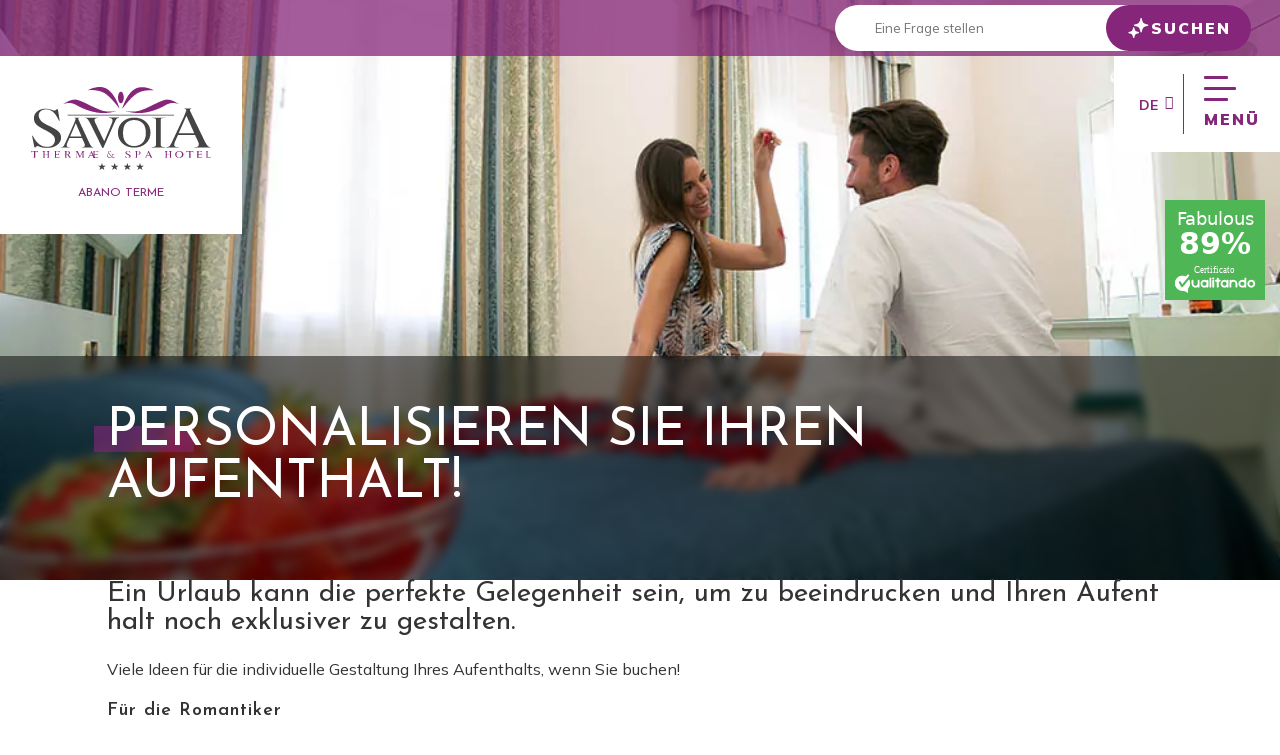

--- FILE ---
content_type: text/html; charset=UTF-8
request_url: https://www.savoiaterme.it/de/personalisieren-sie-ihren-aufenthalt/
body_size: 42222
content:
<!doctype html>
<html lang="de-DE" >
<head>
	<!-- Google Tag Manager -->
	<script>(function(w,d,s,l,i){w[l]=w[l]||[];w[l].push({'gtm.start':new Date().getTime(),event:'gtm.js'});var f=d.getElementsByTagName(s)[0],j=d.createElement(s);j.async=true;j.src="https://gtm.savoiaterme.it/3ibydhjqijgv.js?"+i;f.parentNode.insertBefore(j,f);})(window,document,'script','dataLayer','4rmdto=HwNXLiUnRVE6JTonKS1OEktVRFhXDgZZBQYcBhgLHAEECg9HGB4%3D');</script>
	<!-- End Google Tag Manager -->

	<!-- Widget UserWay 
	<script src="https://cdn.userway.org/widget.js" data-account="e5TpbR9yJ5"></script>-->
	
	<meta charset="UTF-8" />
	<meta name="viewport" content="width=device-width, initial-scale=1" />
	<meta name='robots' content='index, follow, max-image-preview:large, max-snippet:-1, max-video-preview:-1' />
	<style>img:is([sizes="auto" i], [sizes^="auto," i]) { contain-intrinsic-size: 3000px 1500px }</style>
	    <!-- Start VWO Common Smartcode -->
    <script data-cfasync="false" nowprocket type='text/javascript'>
        var _vwo_clicks = 10;
    </script>
    <!-- End VWO Common Smartcode -->
        <!-- Start VWO Async SmartCode -->
    <link rel="preconnect" href="https://dev.visualwebsiteoptimizer.com" />
    <script data-cfasync="false" nowprocket type='text/javascript' id='vwoCode'>
        /* Fix: wp-rocket (application/ld+json) */
        window._vwo_code || (function () {
            var account_id=784117,
                version=2.1,
                settings_tolerance=2000,
                library_tolerance=2500,
                use_existing_jquery=false,
                hide_element='body',
                hide_element_style = 'opacity:0 !important;filter:alpha(opacity=0) !important;background:none !important;transition:none !important;',
                /* DO NOT EDIT BELOW THIS LINE */
                f=false,w=window,d=document,v=d.querySelector('#vwoCode'),cK='_vwo_'+account_id+'_settings',cc={};try{var c=JSON.parse(localStorage.getItem('_vwo_'+account_id+'_config'));cc=c&&typeof c==='object'?c:{}}catch(e){}var stT=cc.stT==='session'?w.sessionStorage:w.localStorage;code={use_existing_jquery:function(){return typeof use_existing_jquery!=='undefined'?use_existing_jquery:undefined},library_tolerance:function(){return typeof library_tolerance!=='undefined'?library_tolerance:undefined},settings_tolerance:function(){return cc.sT||settings_tolerance},hide_element_style:function(){return'{'+(cc.hES||hide_element_style)+'}'},hide_element:function(){if(performance.getEntriesByName('first-contentful-paint')[0]){return''}return typeof cc.hE==='string'?cc.hE:hide_element},getVersion:function(){return version},finish:function(e){if(!f){f=true;var t=d.getElementById('_vis_opt_path_hides');if(t)t.parentNode.removeChild(t);if(e)(new Image).src='https://dev.visualwebsiteoptimizer.com/ee.gif?a='+account_id+e}},finished:function(){return f},addScript:function(e){var t=d.createElement('script');t.type='text/javascript';if(e.src){t.src=e.src}else{t.text=e.text}d.getElementsByTagName('head')[0].appendChild(t)},load:function(e,t){var i=this.getSettings(),n=d.createElement('script'),r=this;t=t||{};if(i){n.textContent=i;d.getElementsByTagName('head')[0].appendChild(n);if(!w.VWO||VWO.caE){stT.removeItem(cK);r.load(e)}}else{var o=new XMLHttpRequest;o.open('GET',e,true);o.withCredentials=!t.dSC;o.responseType=t.responseType||'text';o.onload=function(){if(t.onloadCb){return t.onloadCb(o,e)}if(o.status===200||o.status===304){_vwo_code.addScript({text:o.responseText})}else{_vwo_code.finish('&e=loading_failure:'+e)}};o.onerror=function(){if(t.onerrorCb){return t.onerrorCb(e)}_vwo_code.finish('&e=loading_failure:'+e)};o.send()}},getSettings:function(){try{var e=stT.getItem(cK);if(!e){return}e=JSON.parse(e);if(Date.now()>e.e){stT.removeItem(cK);return}return e.s}catch(e){return}},init:function(){if(d.URL.indexOf('__vwo_disable__')>-1)return;var e=this.settings_tolerance();w._vwo_settings_timer=setTimeout(function(){_vwo_code.finish();stT.removeItem(cK)},e);var t;if(this.hide_element()!=='body'){t=d.createElement('style');var i=this.hide_element(),n=i?i+this.hide_element_style():'',r=d.getElementsByTagName('head')[0];t.setAttribute('id','_vis_opt_path_hides');v&&t.setAttribute('nonce',v.nonce);t.setAttribute('type','text/css');if(t.styleSheet)t.styleSheet.cssText=n;else t.appendChild(d.createTextNode(n));r.appendChild(t)}else{t=d.getElementsByTagName('head')[0];var n=d.createElement('div');n.style.cssText='z-index: 2147483647 !important;position: fixed !important;left: 0 !important;top: 0 !important;width: 100% !important;height: 100% !important;background: white !important;';n.setAttribute('id','_vis_opt_path_hides');n.classList.add('_vis_hide_layer');t.parentNode.insertBefore(n,t.nextSibling)}var o='https://dev.visualwebsiteoptimizer.com/j.php?a='+account_id+'&u='+encodeURIComponent(d.URL)+'&vn='+version;if(w.location.search.indexOf('_vwo_xhr')!==-1){this.addScript({src:o})}else{this.load(o+'&x=true')}}};w._vwo_code=code;code.init();})();
    </script>
    <!-- End VWO Async SmartCode -->
    
	<!-- This site is optimized with the Yoast SEO plugin v25.7 - https://yoast.com/wordpress/plugins/seo/ -->
	<title>Personalisieren Sie Ihren Aufenthalt! - Hotel Savoia Thermæ &amp; Spa</title>
	<link rel="canonical" href="https://www.savoiaterme.it/de/personalisieren-sie-ihren-aufenthalt/" />
	<meta property="og:locale" content="de_DE" />
	<meta property="og:type" content="article" />
	<meta property="og:title" content="Personalisieren Sie Ihren Aufenthalt! - Hotel Savoia Thermæ &amp; Spa" />
	<meta property="og:url" content="https://www.savoiaterme.it/de/personalisieren-sie-ihren-aufenthalt/" />
	<meta property="og:site_name" content="Hotel Savoia Thermæ &amp; Spa" />
	<meta property="article:published_time" content="2022-09-07T08:44:46+00:00" />
	<meta property="og:image" content="https://www.savoiaterme.it/wp-content/uploads/2021/09/compleanno-abano-terme-savoia-spa-3.jpg" />
	<meta property="og:image:width" content="1000" />
	<meta property="og:image:height" content="736" />
	<meta property="og:image:type" content="image/jpeg" />
	<meta name="author" content="sav014-t3rm294k" />
	<meta name="twitter:card" content="summary_large_image" />
	<meta name="twitter:label1" content="Verfasst von" />
	<meta name="twitter:data1" content="sav014-t3rm294k" />
	<meta name="twitter:label2" content="Geschätzte Lesezeit" />
	<meta name="twitter:data2" content="1 Minute" />
	<script type="application/ld+json" class="yoast-schema-graph">{"@context":"https://schema.org","@graph":[{"@type":"WebPage","@id":"https://www.savoiaterme.it/de/personalisieren-sie-ihren-aufenthalt/","url":"https://www.savoiaterme.it/de/personalisieren-sie-ihren-aufenthalt/","name":"Personalisieren Sie Ihren Aufenthalt! - Hotel Savoia Thermæ &amp; Spa","isPartOf":{"@id":"https://www.savoiaterme.it/de/#website"},"primaryImageOfPage":{"@id":"https://www.savoiaterme.it/de/personalisieren-sie-ihren-aufenthalt/#primaryimage"},"image":{"@id":"https://www.savoiaterme.it/de/personalisieren-sie-ihren-aufenthalt/#primaryimage"},"thumbnailUrl":"https://www.savoiaterme.it/wp-content/uploads/2021/09/compleanno-abano-terme-savoia-spa-3.jpg","datePublished":"2022-09-07T08:44:46+00:00","author":{"@id":"https://www.savoiaterme.it/de/#/schema/person/be4f4af022b2ee712f2bc26d4e16bac2"},"breadcrumb":{"@id":"https://www.savoiaterme.it/de/personalisieren-sie-ihren-aufenthalt/#breadcrumb"},"inLanguage":"de","potentialAction":[{"@type":"ReadAction","target":["https://www.savoiaterme.it/de/personalisieren-sie-ihren-aufenthalt/"]}]},{"@type":"ImageObject","inLanguage":"de","@id":"https://www.savoiaterme.it/de/personalisieren-sie-ihren-aufenthalt/#primaryimage","url":"https://www.savoiaterme.it/wp-content/uploads/2021/09/compleanno-abano-terme-savoia-spa-3.jpg","contentUrl":"https://www.savoiaterme.it/wp-content/uploads/2021/09/compleanno-abano-terme-savoia-spa-3.jpg","width":1000,"height":736},{"@type":"BreadcrumbList","@id":"https://www.savoiaterme.it/de/personalisieren-sie-ihren-aufenthalt/#breadcrumb","itemListElement":[{"@type":"ListItem","position":1,"name":"","item":"https://www.savoiaterme.it/de/"},{"@type":"ListItem","position":2,"name":"Personalisieren Sie Ihren Aufenthalt!"}]},{"@type":"WebSite","@id":"https://www.savoiaterme.it/de/#website","url":"https://www.savoiaterme.it/de/","name":"Hotel Savoia Thermæ &amp; Spa","description":"ABANO TERME","potentialAction":[{"@type":"SearchAction","target":{"@type":"EntryPoint","urlTemplate":"https://www.savoiaterme.it/de/?s={search_term_string}"},"query-input":{"@type":"PropertyValueSpecification","valueRequired":true,"valueName":"search_term_string"}}],"inLanguage":"de"},{"@type":"Person","@id":"https://www.savoiaterme.it/de/#/schema/person/be4f4af022b2ee712f2bc26d4e16bac2","name":"sav014-t3rm294k","image":{"@type":"ImageObject","inLanguage":"de","@id":"https://www.savoiaterme.it/de/#/schema/person/image/","url":"https://secure.gravatar.com/avatar/f66265732b0443d8942455af78594e07cc6ef8c8de5257d61d490f7aa7bb4ee9?s=96&d=mm&r=g","contentUrl":"https://secure.gravatar.com/avatar/f66265732b0443d8942455af78594e07cc6ef8c8de5257d61d490f7aa7bb4ee9?s=96&d=mm&r=g","caption":"sav014-t3rm294k"},"sameAs":["http://www.savoiaterme.it"],"url":"https://www.savoiaterme.it/de/author/sav014-t3rm294k/"}]}</script>
	<!-- / Yoast SEO plugin. -->


<link rel='dns-prefetch' href='//servizi.promoservice.com' />
<link rel='dns-prefetch' href='//unpkg.com' />
<link rel='dns-prefetch' href='//cdn.jsdelivr.net' />
<link rel='dns-prefetch' href='//fonts.googleapis.com' />
<link rel="alternate" type="application/rss+xml" title="Hotel Savoia Thermæ &amp; Spa &raquo; Feed" href="https://www.savoiaterme.it/de/feed/" />
<link rel="alternate" type="application/rss+xml" title="Hotel Savoia Thermæ &amp; Spa &raquo; Kommentar-Feed" href="https://www.savoiaterme.it/de/comments/feed/" />
<link rel="alternate" type="application/rss+xml" title="Hotel Savoia Thermæ &amp; Spa &raquo; Personalisieren Sie Ihren Aufenthalt! Kommentar-Feed" href="https://www.savoiaterme.it/de/personalisieren-sie-ihren-aufenthalt/feed/" />
<script>
window._wpemojiSettings = {"baseUrl":"https:\/\/s.w.org\/images\/core\/emoji\/16.0.1\/72x72\/","ext":".png","svgUrl":"https:\/\/s.w.org\/images\/core\/emoji\/16.0.1\/svg\/","svgExt":".svg","source":{"concatemoji":"https:\/\/www.savoiaterme.it\/wp-includes\/js\/wp-emoji-release.min.js?ver=6.8.2"}};
/*! This file is auto-generated */
!function(s,n){var o,i,e;function c(e){try{var t={supportTests:e,timestamp:(new Date).valueOf()};sessionStorage.setItem(o,JSON.stringify(t))}catch(e){}}function p(e,t,n){e.clearRect(0,0,e.canvas.width,e.canvas.height),e.fillText(t,0,0);var t=new Uint32Array(e.getImageData(0,0,e.canvas.width,e.canvas.height).data),a=(e.clearRect(0,0,e.canvas.width,e.canvas.height),e.fillText(n,0,0),new Uint32Array(e.getImageData(0,0,e.canvas.width,e.canvas.height).data));return t.every(function(e,t){return e===a[t]})}function u(e,t){e.clearRect(0,0,e.canvas.width,e.canvas.height),e.fillText(t,0,0);for(var n=e.getImageData(16,16,1,1),a=0;a<n.data.length;a++)if(0!==n.data[a])return!1;return!0}function f(e,t,n,a){switch(t){case"flag":return n(e,"\ud83c\udff3\ufe0f\u200d\u26a7\ufe0f","\ud83c\udff3\ufe0f\u200b\u26a7\ufe0f")?!1:!n(e,"\ud83c\udde8\ud83c\uddf6","\ud83c\udde8\u200b\ud83c\uddf6")&&!n(e,"\ud83c\udff4\udb40\udc67\udb40\udc62\udb40\udc65\udb40\udc6e\udb40\udc67\udb40\udc7f","\ud83c\udff4\u200b\udb40\udc67\u200b\udb40\udc62\u200b\udb40\udc65\u200b\udb40\udc6e\u200b\udb40\udc67\u200b\udb40\udc7f");case"emoji":return!a(e,"\ud83e\udedf")}return!1}function g(e,t,n,a){var r="undefined"!=typeof WorkerGlobalScope&&self instanceof WorkerGlobalScope?new OffscreenCanvas(300,150):s.createElement("canvas"),o=r.getContext("2d",{willReadFrequently:!0}),i=(o.textBaseline="top",o.font="600 32px Arial",{});return e.forEach(function(e){i[e]=t(o,e,n,a)}),i}function t(e){var t=s.createElement("script");t.src=e,t.defer=!0,s.head.appendChild(t)}"undefined"!=typeof Promise&&(o="wpEmojiSettingsSupports",i=["flag","emoji"],n.supports={everything:!0,everythingExceptFlag:!0},e=new Promise(function(e){s.addEventListener("DOMContentLoaded",e,{once:!0})}),new Promise(function(t){var n=function(){try{var e=JSON.parse(sessionStorage.getItem(o));if("object"==typeof e&&"number"==typeof e.timestamp&&(new Date).valueOf()<e.timestamp+604800&&"object"==typeof e.supportTests)return e.supportTests}catch(e){}return null}();if(!n){if("undefined"!=typeof Worker&&"undefined"!=typeof OffscreenCanvas&&"undefined"!=typeof URL&&URL.createObjectURL&&"undefined"!=typeof Blob)try{var e="postMessage("+g.toString()+"("+[JSON.stringify(i),f.toString(),p.toString(),u.toString()].join(",")+"));",a=new Blob([e],{type:"text/javascript"}),r=new Worker(URL.createObjectURL(a),{name:"wpTestEmojiSupports"});return void(r.onmessage=function(e){c(n=e.data),r.terminate(),t(n)})}catch(e){}c(n=g(i,f,p,u))}t(n)}).then(function(e){for(var t in e)n.supports[t]=e[t],n.supports.everything=n.supports.everything&&n.supports[t],"flag"!==t&&(n.supports.everythingExceptFlag=n.supports.everythingExceptFlag&&n.supports[t]);n.supports.everythingExceptFlag=n.supports.everythingExceptFlag&&!n.supports.flag,n.DOMReady=!1,n.readyCallback=function(){n.DOMReady=!0}}).then(function(){return e}).then(function(){var e;n.supports.everything||(n.readyCallback(),(e=n.source||{}).concatemoji?t(e.concatemoji):e.wpemoji&&e.twemoji&&(t(e.twemoji),t(e.wpemoji)))}))}((window,document),window._wpemojiSettings);
</script>
<style id='wp-emoji-styles-inline-css'>

	img.wp-smiley, img.emoji {
		display: inline !important;
		border: none !important;
		box-shadow: none !important;
		height: 1em !important;
		width: 1em !important;
		margin: 0 0.07em !important;
		vertical-align: -0.1em !important;
		background: none !important;
		padding: 0 !important;
	}
</style>
<link rel='stylesheet' id='wp-block-library-css' href='https://www.savoiaterme.it/wp-includes/css/dist/block-library/style.min.css?ver=6.8.2' media='all' />
<style id='wp-block-library-theme-inline-css'>
.wp-block-audio :where(figcaption){color:#555;font-size:13px;text-align:center}.is-dark-theme .wp-block-audio :where(figcaption){color:#ffffffa6}.wp-block-audio{margin:0 0 1em}.wp-block-code{border:1px solid #ccc;border-radius:4px;font-family:Menlo,Consolas,monaco,monospace;padding:.8em 1em}.wp-block-embed :where(figcaption){color:#555;font-size:13px;text-align:center}.is-dark-theme .wp-block-embed :where(figcaption){color:#ffffffa6}.wp-block-embed{margin:0 0 1em}.blocks-gallery-caption{color:#555;font-size:13px;text-align:center}.is-dark-theme .blocks-gallery-caption{color:#ffffffa6}:root :where(.wp-block-image figcaption){color:#555;font-size:13px;text-align:center}.is-dark-theme :root :where(.wp-block-image figcaption){color:#ffffffa6}.wp-block-image{margin:0 0 1em}.wp-block-pullquote{border-bottom:4px solid;border-top:4px solid;color:currentColor;margin-bottom:1.75em}.wp-block-pullquote cite,.wp-block-pullquote footer,.wp-block-pullquote__citation{color:currentColor;font-size:.8125em;font-style:normal;text-transform:uppercase}.wp-block-quote{border-left:.25em solid;margin:0 0 1.75em;padding-left:1em}.wp-block-quote cite,.wp-block-quote footer{color:currentColor;font-size:.8125em;font-style:normal;position:relative}.wp-block-quote:where(.has-text-align-right){border-left:none;border-right:.25em solid;padding-left:0;padding-right:1em}.wp-block-quote:where(.has-text-align-center){border:none;padding-left:0}.wp-block-quote.is-large,.wp-block-quote.is-style-large,.wp-block-quote:where(.is-style-plain){border:none}.wp-block-search .wp-block-search__label{font-weight:700}.wp-block-search__button{border:1px solid #ccc;padding:.375em .625em}:where(.wp-block-group.has-background){padding:1.25em 2.375em}.wp-block-separator.has-css-opacity{opacity:.4}.wp-block-separator{border:none;border-bottom:2px solid;margin-left:auto;margin-right:auto}.wp-block-separator.has-alpha-channel-opacity{opacity:1}.wp-block-separator:not(.is-style-wide):not(.is-style-dots){width:100px}.wp-block-separator.has-background:not(.is-style-dots){border-bottom:none;height:1px}.wp-block-separator.has-background:not(.is-style-wide):not(.is-style-dots){height:2px}.wp-block-table{margin:0 0 1em}.wp-block-table td,.wp-block-table th{word-break:normal}.wp-block-table :where(figcaption){color:#555;font-size:13px;text-align:center}.is-dark-theme .wp-block-table :where(figcaption){color:#ffffffa6}.wp-block-video :where(figcaption){color:#555;font-size:13px;text-align:center}.is-dark-theme .wp-block-video :where(figcaption){color:#ffffffa6}.wp-block-video{margin:0 0 1em}:root :where(.wp-block-template-part.has-background){margin-bottom:0;margin-top:0;padding:1.25em 2.375em}
</style>
<style id='classic-theme-styles-inline-css'>
/*! This file is auto-generated */
.wp-block-button__link{color:#fff;background-color:#32373c;border-radius:9999px;box-shadow:none;text-decoration:none;padding:calc(.667em + 2px) calc(1.333em + 2px);font-size:1.125em}.wp-block-file__button{background:#32373c;color:#fff;text-decoration:none}
</style>
<link rel='stylesheet' id='wp-components-css' href='https://www.savoiaterme.it/wp-includes/css/dist/components/style.min.css?ver=6.8.2' media='all' />
<link rel='stylesheet' id='wp-preferences-css' href='https://www.savoiaterme.it/wp-includes/css/dist/preferences/style.min.css?ver=6.8.2' media='all' />
<link rel='stylesheet' id='wp-block-editor-css' href='https://www.savoiaterme.it/wp-includes/css/dist/block-editor/style.min.css?ver=6.8.2' media='all' />
<link rel='stylesheet' id='popup-maker-block-library-style-css' href='https://www.savoiaterme.it/wp-content/plugins/popup-maker/dist/packages/block-library-style.css?ver=dbea705cfafe089d65f1' media='all' />
<link rel='stylesheet' id='twenty-twenty-one-custom-color-overrides-css' href='https://www.savoiaterme.it/wp-content/themes/twentytwentyone/assets/css/custom-color-overrides.css?ver=2.6.9' media='all' />
<style id='twenty-twenty-one-custom-color-overrides-inline-css'>
:root .editor-styles-wrapper{--global--color-background: #ffffff;--global--color-primary: #000;--global--color-secondary: #000;--button--color-background: #000;--button--color-text-hover: #000;}
</style>
<style id='global-styles-inline-css'>
:root{--wp--preset--aspect-ratio--square: 1;--wp--preset--aspect-ratio--4-3: 4/3;--wp--preset--aspect-ratio--3-4: 3/4;--wp--preset--aspect-ratio--3-2: 3/2;--wp--preset--aspect-ratio--2-3: 2/3;--wp--preset--aspect-ratio--16-9: 16/9;--wp--preset--aspect-ratio--9-16: 9/16;--wp--preset--color--black: #000000;--wp--preset--color--cyan-bluish-gray: #abb8c3;--wp--preset--color--white: #FFFFFF;--wp--preset--color--pale-pink: #f78da7;--wp--preset--color--vivid-red: #cf2e2e;--wp--preset--color--luminous-vivid-orange: #ff6900;--wp--preset--color--luminous-vivid-amber: #fcb900;--wp--preset--color--light-green-cyan: #7bdcb5;--wp--preset--color--vivid-green-cyan: #00d084;--wp--preset--color--pale-cyan-blue: #8ed1fc;--wp--preset--color--vivid-cyan-blue: #0693e3;--wp--preset--color--vivid-purple: #9b51e0;--wp--preset--color--dark-gray: #28303D;--wp--preset--color--gray: #39414D;--wp--preset--color--green: #D1E4DD;--wp--preset--color--blue: #D1DFE4;--wp--preset--color--purple: #D1D1E4;--wp--preset--color--red: #E4D1D1;--wp--preset--color--orange: #E4DAD1;--wp--preset--color--yellow: #EEEADD;--wp--preset--gradient--vivid-cyan-blue-to-vivid-purple: linear-gradient(135deg,rgba(6,147,227,1) 0%,rgb(155,81,224) 100%);--wp--preset--gradient--light-green-cyan-to-vivid-green-cyan: linear-gradient(135deg,rgb(122,220,180) 0%,rgb(0,208,130) 100%);--wp--preset--gradient--luminous-vivid-amber-to-luminous-vivid-orange: linear-gradient(135deg,rgba(252,185,0,1) 0%,rgba(255,105,0,1) 100%);--wp--preset--gradient--luminous-vivid-orange-to-vivid-red: linear-gradient(135deg,rgba(255,105,0,1) 0%,rgb(207,46,46) 100%);--wp--preset--gradient--very-light-gray-to-cyan-bluish-gray: linear-gradient(135deg,rgb(238,238,238) 0%,rgb(169,184,195) 100%);--wp--preset--gradient--cool-to-warm-spectrum: linear-gradient(135deg,rgb(74,234,220) 0%,rgb(151,120,209) 20%,rgb(207,42,186) 40%,rgb(238,44,130) 60%,rgb(251,105,98) 80%,rgb(254,248,76) 100%);--wp--preset--gradient--blush-light-purple: linear-gradient(135deg,rgb(255,206,236) 0%,rgb(152,150,240) 100%);--wp--preset--gradient--blush-bordeaux: linear-gradient(135deg,rgb(254,205,165) 0%,rgb(254,45,45) 50%,rgb(107,0,62) 100%);--wp--preset--gradient--luminous-dusk: linear-gradient(135deg,rgb(255,203,112) 0%,rgb(199,81,192) 50%,rgb(65,88,208) 100%);--wp--preset--gradient--pale-ocean: linear-gradient(135deg,rgb(255,245,203) 0%,rgb(182,227,212) 50%,rgb(51,167,181) 100%);--wp--preset--gradient--electric-grass: linear-gradient(135deg,rgb(202,248,128) 0%,rgb(113,206,126) 100%);--wp--preset--gradient--midnight: linear-gradient(135deg,rgb(2,3,129) 0%,rgb(40,116,252) 100%);--wp--preset--gradient--purple-to-yellow: linear-gradient(160deg, #D1D1E4 0%, #EEEADD 100%);--wp--preset--gradient--yellow-to-purple: linear-gradient(160deg, #EEEADD 0%, #D1D1E4 100%);--wp--preset--gradient--green-to-yellow: linear-gradient(160deg, #D1E4DD 0%, #EEEADD 100%);--wp--preset--gradient--yellow-to-green: linear-gradient(160deg, #EEEADD 0%, #D1E4DD 100%);--wp--preset--gradient--red-to-yellow: linear-gradient(160deg, #E4D1D1 0%, #EEEADD 100%);--wp--preset--gradient--yellow-to-red: linear-gradient(160deg, #EEEADD 0%, #E4D1D1 100%);--wp--preset--gradient--purple-to-red: linear-gradient(160deg, #D1D1E4 0%, #E4D1D1 100%);--wp--preset--gradient--red-to-purple: linear-gradient(160deg, #E4D1D1 0%, #D1D1E4 100%);--wp--preset--font-size--small: 18px;--wp--preset--font-size--medium: 20px;--wp--preset--font-size--large: 24px;--wp--preset--font-size--x-large: 42px;--wp--preset--font-size--extra-small: 16px;--wp--preset--font-size--normal: 20px;--wp--preset--font-size--extra-large: 40px;--wp--preset--font-size--huge: 96px;--wp--preset--font-size--gigantic: 144px;--wp--preset--spacing--20: 0.44rem;--wp--preset--spacing--30: 0.67rem;--wp--preset--spacing--40: 1rem;--wp--preset--spacing--50: 1.5rem;--wp--preset--spacing--60: 2.25rem;--wp--preset--spacing--70: 3.38rem;--wp--preset--spacing--80: 5.06rem;--wp--preset--shadow--natural: 6px 6px 9px rgba(0, 0, 0, 0.2);--wp--preset--shadow--deep: 12px 12px 50px rgba(0, 0, 0, 0.4);--wp--preset--shadow--sharp: 6px 6px 0px rgba(0, 0, 0, 0.2);--wp--preset--shadow--outlined: 6px 6px 0px -3px rgba(255, 255, 255, 1), 6px 6px rgba(0, 0, 0, 1);--wp--preset--shadow--crisp: 6px 6px 0px rgba(0, 0, 0, 1);}:where(.is-layout-flex){gap: 0.5em;}:where(.is-layout-grid){gap: 0.5em;}body .is-layout-flex{display: flex;}.is-layout-flex{flex-wrap: wrap;align-items: center;}.is-layout-flex > :is(*, div){margin: 0;}body .is-layout-grid{display: grid;}.is-layout-grid > :is(*, div){margin: 0;}:where(.wp-block-columns.is-layout-flex){gap: 2em;}:where(.wp-block-columns.is-layout-grid){gap: 2em;}:where(.wp-block-post-template.is-layout-flex){gap: 1.25em;}:where(.wp-block-post-template.is-layout-grid){gap: 1.25em;}.has-black-color{color: var(--wp--preset--color--black) !important;}.has-cyan-bluish-gray-color{color: var(--wp--preset--color--cyan-bluish-gray) !important;}.has-white-color{color: var(--wp--preset--color--white) !important;}.has-pale-pink-color{color: var(--wp--preset--color--pale-pink) !important;}.has-vivid-red-color{color: var(--wp--preset--color--vivid-red) !important;}.has-luminous-vivid-orange-color{color: var(--wp--preset--color--luminous-vivid-orange) !important;}.has-luminous-vivid-amber-color{color: var(--wp--preset--color--luminous-vivid-amber) !important;}.has-light-green-cyan-color{color: var(--wp--preset--color--light-green-cyan) !important;}.has-vivid-green-cyan-color{color: var(--wp--preset--color--vivid-green-cyan) !important;}.has-pale-cyan-blue-color{color: var(--wp--preset--color--pale-cyan-blue) !important;}.has-vivid-cyan-blue-color{color: var(--wp--preset--color--vivid-cyan-blue) !important;}.has-vivid-purple-color{color: var(--wp--preset--color--vivid-purple) !important;}.has-black-background-color{background-color: var(--wp--preset--color--black) !important;}.has-cyan-bluish-gray-background-color{background-color: var(--wp--preset--color--cyan-bluish-gray) !important;}.has-white-background-color{background-color: var(--wp--preset--color--white) !important;}.has-pale-pink-background-color{background-color: var(--wp--preset--color--pale-pink) !important;}.has-vivid-red-background-color{background-color: var(--wp--preset--color--vivid-red) !important;}.has-luminous-vivid-orange-background-color{background-color: var(--wp--preset--color--luminous-vivid-orange) !important;}.has-luminous-vivid-amber-background-color{background-color: var(--wp--preset--color--luminous-vivid-amber) !important;}.has-light-green-cyan-background-color{background-color: var(--wp--preset--color--light-green-cyan) !important;}.has-vivid-green-cyan-background-color{background-color: var(--wp--preset--color--vivid-green-cyan) !important;}.has-pale-cyan-blue-background-color{background-color: var(--wp--preset--color--pale-cyan-blue) !important;}.has-vivid-cyan-blue-background-color{background-color: var(--wp--preset--color--vivid-cyan-blue) !important;}.has-vivid-purple-background-color{background-color: var(--wp--preset--color--vivid-purple) !important;}.has-black-border-color{border-color: var(--wp--preset--color--black) !important;}.has-cyan-bluish-gray-border-color{border-color: var(--wp--preset--color--cyan-bluish-gray) !important;}.has-white-border-color{border-color: var(--wp--preset--color--white) !important;}.has-pale-pink-border-color{border-color: var(--wp--preset--color--pale-pink) !important;}.has-vivid-red-border-color{border-color: var(--wp--preset--color--vivid-red) !important;}.has-luminous-vivid-orange-border-color{border-color: var(--wp--preset--color--luminous-vivid-orange) !important;}.has-luminous-vivid-amber-border-color{border-color: var(--wp--preset--color--luminous-vivid-amber) !important;}.has-light-green-cyan-border-color{border-color: var(--wp--preset--color--light-green-cyan) !important;}.has-vivid-green-cyan-border-color{border-color: var(--wp--preset--color--vivid-green-cyan) !important;}.has-pale-cyan-blue-border-color{border-color: var(--wp--preset--color--pale-cyan-blue) !important;}.has-vivid-cyan-blue-border-color{border-color: var(--wp--preset--color--vivid-cyan-blue) !important;}.has-vivid-purple-border-color{border-color: var(--wp--preset--color--vivid-purple) !important;}.has-vivid-cyan-blue-to-vivid-purple-gradient-background{background: var(--wp--preset--gradient--vivid-cyan-blue-to-vivid-purple) !important;}.has-light-green-cyan-to-vivid-green-cyan-gradient-background{background: var(--wp--preset--gradient--light-green-cyan-to-vivid-green-cyan) !important;}.has-luminous-vivid-amber-to-luminous-vivid-orange-gradient-background{background: var(--wp--preset--gradient--luminous-vivid-amber-to-luminous-vivid-orange) !important;}.has-luminous-vivid-orange-to-vivid-red-gradient-background{background: var(--wp--preset--gradient--luminous-vivid-orange-to-vivid-red) !important;}.has-very-light-gray-to-cyan-bluish-gray-gradient-background{background: var(--wp--preset--gradient--very-light-gray-to-cyan-bluish-gray) !important;}.has-cool-to-warm-spectrum-gradient-background{background: var(--wp--preset--gradient--cool-to-warm-spectrum) !important;}.has-blush-light-purple-gradient-background{background: var(--wp--preset--gradient--blush-light-purple) !important;}.has-blush-bordeaux-gradient-background{background: var(--wp--preset--gradient--blush-bordeaux) !important;}.has-luminous-dusk-gradient-background{background: var(--wp--preset--gradient--luminous-dusk) !important;}.has-pale-ocean-gradient-background{background: var(--wp--preset--gradient--pale-ocean) !important;}.has-electric-grass-gradient-background{background: var(--wp--preset--gradient--electric-grass) !important;}.has-midnight-gradient-background{background: var(--wp--preset--gradient--midnight) !important;}.has-small-font-size{font-size: var(--wp--preset--font-size--small) !important;}.has-medium-font-size{font-size: var(--wp--preset--font-size--medium) !important;}.has-large-font-size{font-size: var(--wp--preset--font-size--large) !important;}.has-x-large-font-size{font-size: var(--wp--preset--font-size--x-large) !important;}
:where(.wp-block-post-template.is-layout-flex){gap: 1.25em;}:where(.wp-block-post-template.is-layout-grid){gap: 1.25em;}
:where(.wp-block-columns.is-layout-flex){gap: 2em;}:where(.wp-block-columns.is-layout-grid){gap: 2em;}
:root :where(.wp-block-pullquote){font-size: 1.5em;line-height: 1.6;}
</style>
<link rel='stylesheet' id='contact-form-7-css' href='https://www.savoiaterme.it/wp-content/plugins/contact-form-7/includes/css/styles.css?ver=6.1.1' media='all' />
<style id='if-so-public-dummy-inline-css'>
        .lds-dual-ring {
          display: inline-block;
          width: 16px;
          height: 16px;
        }
        .lds-dual-ring:after {
          content: " ";
          display: block;
          width: 16px;
          height: 16px;
          margin: 0px;
          border-radius: 50%;
          border: 3px solid #000;
          border-color: #000 transparent #000 transparent;
          animation: lds-dual-ring 1.2s linear infinite;
        }
        @keyframes lds-dual-ring {
          0% {
            transform: rotate(0deg);
          }
          100% {
            transform: rotate(360deg);
          }
        }
        /*loader 2*/
        .ifso-logo-loader {
            font-size: 20px;
            width: 64px;
            font-family: sans-serif;
            position: relative;
            height: auto;
            font-weight: 800;
        }
        .ifso-logo-loader:before {
            content: '';
            position: absolute;
            left: 30%;
            top: 36%;
            width: 14px;
            height: 22px;
            clip-path: polygon(100% 50%, 0 0, 0 100%);
            background: #fd5b56;
            animation: spinAndMoveArrow 2s infinite;
            height: 9px;
            width: 7px;
        }
        .ifso-logo-loader:after {
            content: "If So";
            word-spacing: 12px;
        }
        @keyframes spinAndMoveArrow {
                40% {
                    transform: rotate(360deg);
                }
    
                60% {
                    transform: translateX(-5px);
                }
    
                80% {
                    transform: translateX(5px);
                }
    
                100% {
                    transform: translateX(0);
                }
        }
        /*Loader 3 - default content*/
        .ifso-default-content-loader{
            display:inline-block;
        }
        
</style>
<link rel='stylesheet' id='sr7css-css' href='//www.savoiaterme.it/wp-content/plugins/revslider/public/css/sr7.css?ver=6.7.36' media='all' />
<link rel='stylesheet' id='wpgmp-frontend-css' href='https://www.savoiaterme.it/wp-content/plugins/wp-google-map-gold/assets/css/frontend.min.css?ver=6.8.2' media='all' />
<link rel='stylesheet' id='wpml-legacy-dropdown-0-css' href='https://www.savoiaterme.it/wp-content/plugins/sitepress-multilingual-cms/templates/language-switchers/legacy-dropdown/style.min.css?ver=1' media='all' />
<link rel='stylesheet' id='grids-frontend-css' href='https://www.savoiaterme.it/wp-content/plugins/grids/assets/css/frontend.css?ver=1.3.10' media='all' />
<link rel='stylesheet' id='twenty-twenty-one-style-css' href='https://www.savoiaterme.it/wp-content/themes/twentytwentyone/style.css?ver=2.6.9' media='all' />
<style id='twenty-twenty-one-style-inline-css'>
:root{--global--color-background: #ffffff;--global--color-primary: #000;--global--color-secondary: #000;--button--color-background: #000;--button--color-text-hover: #000;}
</style>
<link rel='stylesheet' id='twenty-twenty-one-print-style-css' href='https://www.savoiaterme.it/wp-content/themes/twentytwentyone/assets/css/print.css?ver=2.6.9' media='print' />
<link rel='stylesheet' id='dflip-style-css' href='https://www.savoiaterme.it/wp-content/plugins/3d-flipbook-dflip-lite/assets/css/dflip.min.css?ver=2.3.75' media='all' />
<link rel='stylesheet' id='child-style-css' href='https://www.savoiaterme.it/wp-content/themes/jampaa/style.css?ver=1768838369' media='all' />
<link rel='stylesheet' id='child-style-desktop-css' href='https://www.savoiaterme.it/wp-content/themes/jampaa/style.desktop.css?ver=1768838369' media='(min-width: 1045px)' />
<link rel='stylesheet' id='child-style-tablet-css' href='https://www.savoiaterme.it/wp-content/themes/jampaa/style.tablet.css?ver=1768838369' media='(min-width: 576px) and (max-width: 1044px)' />
<link rel='stylesheet' id='child-style-mobile-css' href='https://www.savoiaterme.it/wp-content/themes/jampaa/style.mobile.css?ver=1768838369' media='(max-width: 575px)' />
<link rel='stylesheet' id='font-awesome-pro-css' href='https://servizi.promoservice.com/fontawesome/6.0/css/all.min.css?ver=6.0' media='all' />
<link rel='stylesheet' id='material-icons-css' href='https://fonts.googleapis.com/css2?family=Material+Symbols+Outlined%3Aopsz%2Cwght%2CFILL%2CGRAD%4048%2C400%2C0%2C0&#038;ver=2.0' media='all' />
<link rel='stylesheet' id='fotorama-css-css' href='https://www.savoiaterme.it/wp-content/themes/jampaa/assets/css/fotorama.css?ver=4.6.4' media='all' />
<link rel='stylesheet' id='photoswipe-css' href='https://www.savoiaterme.it/wp-content/themes/jampaa/assets/css/photoswipe.min.css?ver=5.3.5' media='all' />
<link rel='stylesheet' id='swiper-css-css' href='https://unpkg.com/swiper@6.7.5/swiper-bundle.min.css' media='all' />
<link rel='stylesheet' id='or-booking-form-css-css' href='https://www.savoiaterme.it/wp-content/themes/jampaa/template-parts/content/CustomForm/OR-booking-form.css?ver=1.0' media='all' />
<link rel='stylesheet' id='litepicker-css-css' href='https://cdn.jsdelivr.net/npm/litepicker/dist/css/litepicker.css?ver=6.8.2' media='all' />
<script id="wpml-cookie-js-extra">
var wpml_cookies = {"wp-wpml_current_language":{"value":"de","expires":1,"path":"\/"}};
var wpml_cookies = {"wp-wpml_current_language":{"value":"de","expires":1,"path":"\/"}};
</script>
<script src="https://www.savoiaterme.it/wp-content/plugins/sitepress-multilingual-cms/res/js/cookies/language-cookie.js?ver=476000" id="wpml-cookie-js" defer data-wp-strategy="defer"></script>
<script src="https://www.savoiaterme.it/wp-includes/js/jquery/jquery.min.js?ver=3.7.1" id="jquery-core-js"></script>
<script src="https://www.savoiaterme.it/wp-includes/js/jquery/jquery-migrate.min.js?ver=3.4.1" id="jquery-migrate-js"></script>
<script id="if-so-js-before">
var nonce = "a8a2df1d5b";//compat
    var ifso_nonce = "a8a2df1d5b";
    var ajaxurl = "https://www.savoiaterme.it/wp-admin/admin-ajax.php";
    var ifso_page_url = window.location.href;
    var isAnalyticsOn = false;
    var isPageVisitedOn = 0;
    var isVisitCountEnabled = 1;
    var referrer_for_pageload = document.referrer;
    var ifso_attrs_for_ajax = ["ga4","the_content"];
</script>
<script src="https://www.savoiaterme.it/wp-content/plugins/if-so/public/js/if-so-public.js?ver=1.9.4" id="if-so-js"></script>
<script src="//www.savoiaterme.it/wp-content/plugins/revslider/public/js/libs/tptools.js?ver=6.7.36" id="tp-tools-js" async data-wp-strategy="async"></script>
<script src="//www.savoiaterme.it/wp-content/plugins/revslider/public/js/sr7.js?ver=6.7.36" id="sr7-js" async data-wp-strategy="async"></script>
<script src="https://www.savoiaterme.it/wp-content/plugins/sitepress-multilingual-cms/templates/language-switchers/legacy-dropdown/script.min.js?ver=1" id="wpml-legacy-dropdown-0-js"></script>
<script src="https://www.savoiaterme.it/wp-content/plugins/pixelyoursite-super-pack/dist/scripts/public.js?ver=5.4.1" id="pys_sp_public_js-js"></script>
<link rel="https://api.w.org/" href="https://www.savoiaterme.it/de/wp-json/" /><link rel="alternate" title="JSON" type="application/json" href="https://www.savoiaterme.it/de/wp-json/wp/v2/posts/14115" /><link rel="EditURI" type="application/rsd+xml" title="RSD" href="https://www.savoiaterme.it/xmlrpc.php?rsd" />
<meta name="generator" content="WordPress 6.8.2" />
<link rel='shortlink' href='https://www.savoiaterme.it/de/?p=14115' />
<link rel="alternate" title="oEmbed (JSON)" type="application/json+oembed" href="https://www.savoiaterme.it/de/wp-json/oembed/1.0/embed?url=https%3A%2F%2Fwww.savoiaterme.it%2Fde%2Fpersonalisieren-sie-ihren-aufenthalt%2F" />
<link rel="alternate" title="oEmbed (XML)" type="text/xml+oembed" href="https://www.savoiaterme.it/de/wp-json/oembed/1.0/embed?url=https%3A%2F%2Fwww.savoiaterme.it%2Fde%2Fpersonalisieren-sie-ihren-aufenthalt%2F&#038;format=xml" />
<meta name="generator" content="WPML ver:4.7.6 stt:1,4,3,27,45;" />
<link rel="pingback" href="https://www.savoiaterme.it/xmlrpc.php"><style type="text/css">.broken_link, a.broken_link {
	text-decoration: line-through;
}</style><style id="custom-background-css">
body.custom-background { background-color: #ffffff; }
</style>
	<link rel="preconnect" href="https://fonts.googleapis.com">
<link rel="preconnect" href="https://fonts.gstatic.com/" crossorigin>
<meta name="generator" content="Powered by Slider Revolution 6.7.36 - responsive, Mobile-Friendly Slider Plugin for WordPress with comfortable drag and drop interface." />
<link rel="icon" href="https://www.savoiaterme.it/wp-content/uploads/2021/11/favicon.png" sizes="32x32" />
<link rel="icon" href="https://www.savoiaterme.it/wp-content/uploads/2021/11/favicon.png" sizes="192x192" />
<link rel="apple-touch-icon" href="https://www.savoiaterme.it/wp-content/uploads/2021/11/favicon.png" />
<meta name="msapplication-TileImage" content="https://www.savoiaterme.it/wp-content/uploads/2021/11/favicon.png" />
<script>
	window._tpt			??= {};
	window.SR7			??= {};
	_tpt.R				??= {};
	_tpt.R.fonts		??= {};
	_tpt.R.fonts.customFonts??= {};
	SR7.devMode			=  false;
	SR7.F 				??= {};
	SR7.G				??= {};
	SR7.LIB				??= {};
	SR7.E				??= {};
	SR7.E.gAddons		??= {};
	SR7.E.php 			??= {};
	SR7.E.nonce			= '79f17790ec';
	SR7.E.ajaxurl		= 'https://www.savoiaterme.it/wp-admin/admin-ajax.php';
	SR7.E.resturl		= 'https://www.savoiaterme.it/de/wp-json/';
	SR7.E.slug_path		= 'revslider/revslider.php';
	SR7.E.slug			= 'revslider';
	SR7.E.plugin_url	= 'https://www.savoiaterme.it/wp-content/plugins/revslider/';
	SR7.E.wp_plugin_url = 'https://www.savoiaterme.it/wp-content/plugins/';
	SR7.E.revision		= '6.7.36';
	SR7.E.fontBaseUrl	= '//fonts.googleapis.com/css2?family=';
	SR7.G.breakPoints 	= [1240,1024,778,480];
	SR7.G.fSUVW 		= false;
	SR7.E.modules 		= ['module','page','slide','layer','draw','animate','srtools','canvas','defaults','carousel','navigation','media','modifiers','migration'];
	SR7.E.libs 			= ['WEBGL'];
	SR7.E.css 			= ['csslp','cssbtns','cssfilters','cssnav','cssmedia'];
	SR7.E.resources		= {};
	SR7.E.ytnc			= false;
	SR7.E.wpml			??= {};
	SR7.E.wpml.lang		= 'de';
	SR7.JSON			??= {};
/*! Slider Revolution 7.0 - Page Processor */
!function(){"use strict";window.SR7??={},window._tpt??={},SR7.version="Slider Revolution 6.7.16",_tpt.getMobileZoom=()=>_tpt.is_mobile?document.documentElement.clientWidth/window.innerWidth:1,_tpt.getWinDim=function(t){_tpt.screenHeightWithUrlBar??=window.innerHeight;let e=SR7.F?.modal?.visible&&SR7.M[SR7.F.module.getIdByAlias(SR7.F.modal.requested)];_tpt.scrollBar=window.innerWidth!==document.documentElement.clientWidth||e&&window.innerWidth!==e.c.module.clientWidth,_tpt.winW=_tpt.getMobileZoom()*window.innerWidth-(_tpt.scrollBar||"prepare"==t?_tpt.scrollBarW??_tpt.mesureScrollBar():0),_tpt.winH=_tpt.getMobileZoom()*window.innerHeight,_tpt.winWAll=document.documentElement.clientWidth},_tpt.getResponsiveLevel=function(t,e){return SR7.G.fSUVW?_tpt.closestGE(t,window.innerWidth):_tpt.closestGE(t,_tpt.winWAll)},_tpt.mesureScrollBar=function(){let t=document.createElement("div");return t.className="RSscrollbar-measure",t.style.width="100px",t.style.height="100px",t.style.overflow="scroll",t.style.position="absolute",t.style.top="-9999px",document.body.appendChild(t),_tpt.scrollBarW=t.offsetWidth-t.clientWidth,document.body.removeChild(t),_tpt.scrollBarW},_tpt.loadCSS=async function(t,e,s){return s?_tpt.R.fonts.required[e].status=1:(_tpt.R[e]??={},_tpt.R[e].status=1),new Promise(((i,n)=>{if(_tpt.isStylesheetLoaded(t))s?_tpt.R.fonts.required[e].status=2:_tpt.R[e].status=2,i();else{const o=document.createElement("link");o.rel="stylesheet";let l="text",r="css";o["type"]=l+"/"+r,o.href=t,o.onload=()=>{s?_tpt.R.fonts.required[e].status=2:_tpt.R[e].status=2,i()},o.onerror=()=>{s?_tpt.R.fonts.required[e].status=3:_tpt.R[e].status=3,n(new Error(`Failed to load CSS: ${t}`))},document.head.appendChild(o)}}))},_tpt.addContainer=function(t){const{tag:e="div",id:s,class:i,datas:n,textContent:o,iHTML:l}=t,r=document.createElement(e);if(s&&""!==s&&(r.id=s),i&&""!==i&&(r.className=i),n)for(const[t,e]of Object.entries(n))"style"==t?r.style.cssText=e:r.setAttribute(`data-${t}`,e);return o&&(r.textContent=o),l&&(r.innerHTML=l),r},_tpt.collector=function(){return{fragment:new DocumentFragment,add(t){var e=_tpt.addContainer(t);return this.fragment.appendChild(e),e},append(t){t.appendChild(this.fragment)}}},_tpt.isStylesheetLoaded=function(t){let e=t.split("?")[0];return Array.from(document.querySelectorAll('link[rel="stylesheet"], link[rel="preload"]')).some((t=>t.href.split("?")[0]===e))},_tpt.preloader={requests:new Map,preloaderTemplates:new Map,show:function(t,e){if(!e||!t)return;const{type:s,color:i}=e;if(s<0||"off"==s)return;const n=`preloader_${s}`;let o=this.preloaderTemplates.get(n);o||(o=this.build(s,i),this.preloaderTemplates.set(n,o)),this.requests.has(t)||this.requests.set(t,{count:0});const l=this.requests.get(t);clearTimeout(l.timer),l.count++,1===l.count&&(l.timer=setTimeout((()=>{l.preloaderClone=o.cloneNode(!0),l.anim&&l.anim.kill(),void 0!==_tpt.gsap?l.anim=_tpt.gsap.fromTo(l.preloaderClone,1,{opacity:0},{opacity:1}):l.preloaderClone.classList.add("sr7-fade-in"),t.appendChild(l.preloaderClone)}),150))},hide:function(t){if(!this.requests.has(t))return;const e=this.requests.get(t);e.count--,e.count<0&&(e.count=0),e.anim&&e.anim.kill(),0===e.count&&(clearTimeout(e.timer),e.preloaderClone&&(e.preloaderClone.classList.remove("sr7-fade-in"),e.anim=_tpt.gsap.to(e.preloaderClone,.3,{opacity:0,onComplete:function(){e.preloaderClone.remove()}})))},state:function(t){if(!this.requests.has(t))return!1;return this.requests.get(t).count>0},build:(t,e="#ffffff",s="")=>{if(t<0||"off"===t)return null;const i=parseInt(t);if(t="prlt"+i,isNaN(i))return null;if(_tpt.loadCSS(SR7.E.plugin_url+"public/css/preloaders/t"+i+".css","preloader_"+t),isNaN(i)||i<6){const n=`background-color:${e}`,o=1===i||2==i?n:"",l=3===i||4==i?n:"",r=_tpt.collector();["dot1","dot2","bounce1","bounce2","bounce3"].forEach((t=>r.add({tag:"div",class:t,datas:{style:l}})));const d=_tpt.addContainer({tag:"sr7-prl",class:`${t} ${s}`,datas:{style:o}});return r.append(d),d}{let n={};if(7===i){let t;e.startsWith("#")?(t=e.replace("#",""),t=`rgba(${parseInt(t.substring(0,2),16)}, ${parseInt(t.substring(2,4),16)}, ${parseInt(t.substring(4,6),16)}, `):e.startsWith("rgb")&&(t=e.slice(e.indexOf("(")+1,e.lastIndexOf(")")).split(",").map((t=>t.trim())),t=`rgba(${t[0]}, ${t[1]}, ${t[2]}, `),t&&(n.style=`border-top-color: ${t}0.65); border-bottom-color: ${t}0.15); border-left-color: ${t}0.65); border-right-color: ${t}0.15)`)}else 12===i&&(n.style=`background:${e}`);const o=[10,0,4,2,5,9,0,4,4,2][i-6],l=_tpt.collector(),r=l.add({tag:"div",class:"sr7-prl-inner",datas:n});Array.from({length:o}).forEach((()=>r.appendChild(l.add({tag:"span",datas:{style:`background:${e}`}}))));const d=_tpt.addContainer({tag:"sr7-prl",class:`${t} ${s}`});return l.append(d),d}}},SR7.preLoader={show:(t,e)=>{"off"!==(SR7.M[t]?.settings?.pLoader?.type??"off")&&_tpt.preloader.show(e||SR7.M[t].c.module,SR7.M[t]?.settings?.pLoader??{color:"#fff",type:10})},hide:(t,e)=>{"off"!==(SR7.M[t]?.settings?.pLoader?.type??"off")&&_tpt.preloader.hide(e||SR7.M[t].c.module)},state:(t,e)=>_tpt.preloader.state(e||SR7.M[t].c.module)},_tpt.prepareModuleHeight=function(t){window.SR7.M??={},window.SR7.M[t.id]??={},"ignore"==t.googleFont&&(SR7.E.ignoreGoogleFont=!0);let e=window.SR7.M[t.id];if(null==_tpt.scrollBarW&&_tpt.mesureScrollBar(),e.c??={},e.states??={},e.settings??={},e.settings.size??={},t.fixed&&(e.settings.fixed=!0),e.c.module=document.querySelector("sr7-module#"+t.id),e.c.adjuster=e.c.module.getElementsByTagName("sr7-adjuster")[0],e.c.content=e.c.module.getElementsByTagName("sr7-content")[0],"carousel"==t.type&&(e.c.carousel=e.c.content.getElementsByTagName("sr7-carousel")[0]),null==e.c.module||null==e.c.module)return;t.plType&&t.plColor&&(e.settings.pLoader={type:t.plType,color:t.plColor}),void 0===t.plType||"off"===t.plType||SR7.preLoader.state(t.id)&&SR7.preLoader.state(t.id,e.c.module)||SR7.preLoader.show(t.id,e.c.module),_tpt.winW||_tpt.getWinDim("prepare"),_tpt.getWinDim();let s=""+e.c.module.dataset?.modal;"modal"==s||"true"==s||"undefined"!==s&&"false"!==s||(e.settings.size.fullWidth=t.size.fullWidth,e.LEV??=_tpt.getResponsiveLevel(window.SR7.G.breakPoints,t.id),t.vpt=_tpt.fillArray(t.vpt,5),e.settings.vPort=t.vpt[e.LEV],void 0!==t.el&&"720"==t.el[4]&&t.gh[4]!==t.el[4]&&"960"==t.el[3]&&t.gh[3]!==t.el[3]&&"768"==t.el[2]&&t.gh[2]!==t.el[2]&&delete t.el,e.settings.size.height=null==t.el||null==t.el[e.LEV]||0==t.el[e.LEV]||"auto"==t.el[e.LEV]?_tpt.fillArray(t.gh,5,-1):_tpt.fillArray(t.el,5,-1),e.settings.size.width=_tpt.fillArray(t.gw,5,-1),e.settings.size.minHeight=_tpt.fillArray(t.mh??[0],5,-1),e.cacheSize={fullWidth:e.settings.size?.fullWidth,fullHeight:e.settings.size?.fullHeight},void 0!==t.off&&(t.off?.t&&(e.settings.size.m??={})&&(e.settings.size.m.t=t.off.t),t.off?.b&&(e.settings.size.m??={})&&(e.settings.size.m.b=t.off.b),t.off?.l&&(e.settings.size.p??={})&&(e.settings.size.p.l=t.off.l),t.off?.r&&(e.settings.size.p??={})&&(e.settings.size.p.r=t.off.r),e.offsetPrepared=!0),_tpt.updatePMHeight(t.id,t,!0))},_tpt.updatePMHeight=(t,e,s)=>{let i=SR7.M[t];var n=i.settings.size.fullWidth?_tpt.winW:i.c.module.parentNode.offsetWidth;n=0===n||isNaN(n)?_tpt.winW:n;let o=i.settings.size.width[i.LEV]||i.settings.size.width[i.LEV++]||i.settings.size.width[i.LEV--]||n,l=i.settings.size.height[i.LEV]||i.settings.size.height[i.LEV++]||i.settings.size.height[i.LEV--]||0,r=i.settings.size.minHeight[i.LEV]||i.settings.size.minHeight[i.LEV++]||i.settings.size.minHeight[i.LEV--]||0;if(l="auto"==l?0:l,l=parseInt(l),"carousel"!==e.type&&(n-=parseInt(e.onw??0)||0),i.MP=!i.settings.size.fullWidth&&n<o||_tpt.winW<o?Math.min(1,n/o):1,e.size.fullScreen||e.size.fullHeight){let t=parseInt(e.fho)||0,s=(""+e.fho).indexOf("%")>-1;e.newh=_tpt.winH-(s?_tpt.winH*t/100:t)}else e.newh=i.MP*Math.max(l,r);if(e.newh+=(parseInt(e.onh??0)||0)+(parseInt(e.carousel?.pt)||0)+(parseInt(e.carousel?.pb)||0),void 0!==e.slideduration&&(e.newh=Math.max(e.newh,parseInt(e.slideduration)/3)),e.shdw&&_tpt.buildShadow(e.id,e),i.c.adjuster.style.height=e.newh+"px",i.c.module.style.height=e.newh+"px",i.c.content.style.height=e.newh+"px",i.states.heightPrepared=!0,i.dims??={},i.dims.moduleRect=i.c.module.getBoundingClientRect(),i.c.content.style.left="-"+i.dims.moduleRect.left+"px",!i.settings.size.fullWidth)return s&&requestAnimationFrame((()=>{n!==i.c.module.parentNode.offsetWidth&&_tpt.updatePMHeight(e.id,e)})),void _tpt.bgStyle(e.id,e,window.innerWidth==_tpt.winW,!0);_tpt.bgStyle(e.id,e,window.innerWidth==_tpt.winW,!0),requestAnimationFrame((function(){s&&requestAnimationFrame((()=>{n!==i.c.module.parentNode.offsetWidth&&_tpt.updatePMHeight(e.id,e)}))})),i.earlyResizerFunction||(i.earlyResizerFunction=function(){requestAnimationFrame((function(){_tpt.getWinDim(),_tpt.moduleDefaults(e.id,e),_tpt.updateSlideBg(t,!0)}))},window.addEventListener("resize",i.earlyResizerFunction))},_tpt.buildShadow=function(t,e){let s=SR7.M[t];null==s.c.shadow&&(s.c.shadow=document.createElement("sr7-module-shadow"),s.c.shadow.classList.add("sr7-shdw-"+e.shdw),s.c.content.appendChild(s.c.shadow))},_tpt.bgStyle=async(t,e,s,i,n)=>{const o=SR7.M[t];if((e=e??o.settings).fixed&&!o.c.module.classList.contains("sr7-top-fixed")&&(o.c.module.classList.add("sr7-top-fixed"),o.c.module.style.position="fixed",o.c.module.style.width="100%",o.c.module.style.top="0px",o.c.module.style.left="0px",o.c.module.style.pointerEvents="none",o.c.module.style.zIndex=5e3,o.c.content.style.pointerEvents="none"),null==o.c.bgcanvas){let t=document.createElement("sr7-module-bg"),l=!1;if("string"==typeof e?.bg?.color&&e?.bg?.color.includes("{"))if(_tpt.gradient&&_tpt.gsap)e.bg.color=_tpt.gradient.convert(e.bg.color);else try{let t=JSON.parse(e.bg.color);(t?.orig||t?.string)&&(e.bg.color=JSON.parse(e.bg.color))}catch(t){return}let r="string"==typeof e?.bg?.color?e?.bg?.color||"transparent":e?.bg?.color?.string??e?.bg?.color?.orig??e?.bg?.color?.color??"transparent";if(t.style["background"+(String(r).includes("grad")?"":"Color")]=r,("transparent"!==r||n)&&(l=!0),o.offsetPrepared&&(t.style.visibility="hidden"),e?.bg?.image?.src&&(t.style.backgroundImage=`url(${e?.bg?.image.src})`,t.style.backgroundSize=""==(e.bg.image?.size??"")?"cover":e.bg.image.size,t.style.backgroundPosition=e.bg.image.position,t.style.backgroundRepeat=""==e.bg.image.repeat||null==e.bg.image.repeat?"no-repeat":e.bg.image.repeat,l=!0),!l)return;o.c.bgcanvas=t,e.size.fullWidth?t.style.width=_tpt.winW-(s&&_tpt.winH<document.body.offsetHeight?_tpt.scrollBarW:0)+"px":i&&(t.style.width=o.c.module.offsetWidth+"px"),e.sbt?.use?o.c.content.appendChild(o.c.bgcanvas):o.c.module.appendChild(o.c.bgcanvas)}o.c.bgcanvas.style.height=void 0!==e.newh?e.newh+"px":("carousel"==e.type?o.dims.module.h:o.dims.content.h)+"px",o.c.bgcanvas.style.left=!s&&e.sbt?.use||o.c.bgcanvas.closest("SR7-CONTENT")?"0px":"-"+(o?.dims?.moduleRect?.left??0)+"px"},_tpt.updateSlideBg=function(t,e){const s=SR7.M[t];let i=s.settings;s?.c?.bgcanvas&&(i.size.fullWidth?s.c.bgcanvas.style.width=_tpt.winW-(e&&_tpt.winH<document.body.offsetHeight?_tpt.scrollBarW:0)+"px":preparing&&(s.c.bgcanvas.style.width=s.c.module.offsetWidth+"px"))},_tpt.moduleDefaults=(t,e)=>{let s=SR7.M[t];null!=s&&null!=s.c&&null!=s.c.module&&(s.dims??={},s.dims.moduleRect=s.c.module.getBoundingClientRect(),s.c.content.style.left="-"+s.dims.moduleRect.left+"px",s.c.content.style.width=_tpt.winW-_tpt.scrollBarW+"px","carousel"==e.type&&(s.c.module.style.overflow="visible"),_tpt.bgStyle(t,e,window.innerWidth==_tpt.winW))},_tpt.getOffset=t=>{var e=t.getBoundingClientRect(),s=window.pageXOffset||document.documentElement.scrollLeft,i=window.pageYOffset||document.documentElement.scrollTop;return{top:e.top+i,left:e.left+s}},_tpt.fillArray=function(t,e){let s,i;t=Array.isArray(t)?t:[t];let n=Array(e),o=t.length;for(i=0;i<t.length;i++)n[i+(e-o)]=t[i],null==s&&"#"!==t[i]&&(s=t[i]);for(let t=0;t<e;t++)void 0!==n[t]&&"#"!=n[t]||(n[t]=s),s=n[t];return n},_tpt.closestGE=function(t,e){let s=Number.MAX_VALUE,i=-1;for(let n=0;n<t.length;n++)t[n]-1>=e&&t[n]-1-e<s&&(s=t[n]-1-e,i=n);return++i}}();</script>

	<link rel="preconnect" href="https://fonts.googleapis.com">
	<link rel="preconnect" href="https://fonts.gstatic.com" crossorigin>
	<link href="https://fonts.googleapis.com/css2?family=Josefin+Sans:ital,wght@0,100;0,200;0,300;0,400;0,500;0,600;0,700;1,100;1,200;1,300;1,400;1,500;1,600;1,700&family=Mulish:ital,wght@0,200;0,300;0,400;0,500;0,600;0,700;0,800;0,900;1,200;1,300;1,400;1,500;1,600;1,700;1,800;1,900&display=swap" rel="stylesheet">
</head>

<body class="wp-singular post-template-default single single-post postid-14115 single-format-standard custom-background wp-embed-responsive wp-theme-twentytwentyone wp-child-theme-jampaa language-de is-light-theme has-background-white no-js singular has-main-navigation no-widgets">
	<!-- Google Tag Manager (noscript) -->
	<noscript><iframe src="https://gtm.savoiaterme.it/ns.html?id=GTM-5LBPNXG" height="0" width="0" style="display:none;visibility:hidden"></iframe></noscript>
	<!-- End Google Tag Manager (noscript) -->

	
	<div id="page" class="site">
		<a class="skip-link screen-reader-text" href="#content">Zum Inhalt springen</a>

		
<header id="masthead" class="site-header has-menu" role="banner">
	
<div class="pre-header">
				
	<form id="start-chat-form" action="https://www.savoiaterme.it/de/ricerca-conversazionale/" method="get" class="pre-header-start-chat">
		<i class="fas fa-search"></i>
		<input type="text" placeholder="Eine Frage stellen" id="start-chat-input" class="start-chat-input" name="start-text">
		<button id="start-chat-button" class="start-chat-button">
			<svg xmlns="http://www.w3.org/2000/svg" width="23" height="24" viewBox="0 0 23 24" fill="none"><path d="M14.1113 2.74048L14.6102 4.9549C15.0333 6.83321 16.5 8.30001 18.3784 8.72314L20.5928 9.22196L18.3784 9.72078C16.5 10.1439 15.0333 11.6106 14.6102 13.489L14.1113 15.7034L13.6125 13.489C13.1894 11.6106 11.7227 10.1439 9.84433 9.72078L7.62988 9.22196L9.84433 8.72314C11.7225 8.30001 13.1894 6.83321 13.6125 4.9549L14.1113 2.74048Z" fill="white" stroke="white" stroke-width="1.38889" stroke-linejoin="round"></path><path d="M6.70384 12.0002L7.06015 13.582C7.36236 14.9236 8.41007 15.9714 9.75174 16.2736L11.3335 16.6299L9.75174 16.9861C8.41007 17.2884 7.36236 18.3361 7.06015 19.6777L6.70384 21.2595L6.34754 19.6777C6.04532 18.3361 4.99759 17.2884 3.65595 16.9861L2.07422 16.6299L3.65595 16.2736C4.99759 15.9714 6.04532 14.9236 6.34754 13.582L6.70384 12.0002Z" fill="white" stroke="white" stroke-width="1.38889" stroke-linejoin="round"></path></svg>
			Suchen		</button>
	</form>
</div>

	
<div class="site-branding">
	<div class="site-logo">
		<a href="https://www.savoiaterme.it/de/">
			<?xml version="1.0" encoding="UTF-8"?>
			<svg xmlns="http://www.w3.org/2000/svg" width="180" height="83" viewBox="0 0 180 83" fill="none">
				<path d="M28.0055 33.7897C25.8979 29.1106 23.6832 26.003 21.397 24.3957C19.0751 22.7884 16.6818 22.1454 14.217 22.3955C11.7522 22.6455 10.0019 23.467 8.96596 24.7886C7.93004 26.1102 7.50138 27.6104 7.75143 29.2177C7.96576 30.8251 8.68019 32.3253 9.85899 33.7183C11.0378 35.0756 13.1454 36.5043 16.2174 37.9688C21.7185 40.4691 25.3621 42.5765 27.2196 44.291C29.1128 45.9341 30.0773 48.0058 30.0773 50.4704C30.0773 53.5064 28.7913 55.971 26.2551 57.9356C23.7189 59.8644 20.4325 60.8645 16.4675 60.8645C12.9668 60.9002 10.0376 60.4002 7.67999 59.3643C7.17989 59.0786 6.64407 59.0071 6.07253 59.15C5.46526 59.2929 4.89372 59.7572 4.25074 60.5073H3.46487L1.07153 48.8273H1.82168C3.42914 52.1848 5.39382 54.8995 7.75143 56.864C10.109 58.8642 12.8239 59.8644 15.9316 59.8287C19.0394 59.7929 21.1827 59.0786 22.3258 57.5784C23.4688 56.1139 24.0047 54.4351 23.9332 52.5778C23.8618 50.7204 23.0402 49.113 21.4327 47.72C20.0753 46.3627 17.5748 44.7911 13.8598 42.9337C9.57322 40.7906 6.67979 38.9332 5.17949 37.2902C3.64347 35.6828 2.89332 33.6826 2.89332 31.2894C2.89332 28.5034 3.96497 26.2174 6.14397 24.3957C8.32297 22.6098 11.1092 21.7168 14.5028 21.7168C16.5746 21.7168 19.0037 22.2169 21.7899 23.2527C22.6472 23.5027 23.3974 23.5385 24.0404 23.4313C24.6834 23.2884 25.2549 22.8955 25.755 22.1454L26.8267 22.1811L28.7199 33.754H28.0055V33.7897Z" fill="#444444"></path>
				<path d="M34.3639 55.8281L40.0079 43.2551L42.8299 36.9329L44.5802 32.4323C44.6874 31.968 44.5802 31.6108 44.223 31.3608C43.8658 31.075 43.58 30.9679 43.2943 30.9679V30.6821H48.2596V30.9679C47.9381 30.8607 47.6523 30.9679 47.4022 31.3251C47.1522 31.6823 47.2236 32.2538 47.6523 33.0396L48.0452 33.8254L49.4741 36.9686L52.4032 43.2551L58.2615 55.8638C59.6904 59.0071 61.1192 60.4715 62.5838 60.2572V60.543H56.5112H50.4386V60.2572C52.1175 60.2929 53.1534 59.9357 53.6178 59.2571C54.0821 58.5784 53.9392 57.4354 53.2248 55.8638L51.0101 51.0061H38.4719L36.9716 54.3636C35.9714 56.5782 35.5427 58.1498 35.7571 59.0071C35.9714 59.8643 37.1502 60.2929 39.3649 60.2929V60.5787H34.614H29.863V60.2929C31.1847 60.1501 32.042 59.8286 32.4707 59.2928C32.8994 58.7213 33.5423 57.5783 34.3639 55.8281ZM39.0792 49.5416L50.5457 49.5773L44.7946 36.1471L39.0792 49.5416Z" fill="#444444"></path>
				<path d="M58.726 35.4686C57.5115 33.254 56.6184 31.9324 56.0112 31.5395C55.4039 31.1466 54.618 30.9323 53.6536 30.968V30.6466H60.3692H67.0491V30.968C65.7988 30.9323 64.7986 31.1823 64.0842 31.7538C63.3698 32.3253 63.3698 33.5398 64.1199 35.4329L73.1932 54.2566L80.5875 36.9688C81.5877 34.7185 81.802 33.1469 81.2662 32.2896C80.7304 31.4324 79.623 30.968 77.9441 30.9323V30.6108H83.0165H88.089V30.9323C86.8387 30.9323 85.9814 31.2538 85.4813 31.9682C84.9812 32.6468 84.374 33.7898 83.6238 35.4329L72.2644 61.1146H71.8715H71.4785L58.726 35.4686Z" fill="#444444"></path>
				<path d="M91.4825 56.3997C88.4462 53.6137 86.9102 50.0061 86.9102 45.6127C86.9102 41.255 88.4462 37.6474 91.4825 34.8256C94.5188 32.0039 98.4124 30.6108 103.199 30.6108C107.986 30.6108 111.879 32.0039 114.916 34.8256C117.952 37.6474 119.488 41.2193 119.488 45.6127C119.488 50.0061 117.952 53.6137 114.916 56.3997C111.879 59.1858 107.95 60.6146 103.199 60.6146C98.4124 60.6146 94.5188 59.1858 91.4825 56.3997ZM111.486 55.8283C113.701 53.6851 114.844 50.4347 114.844 46.1128C114.844 41.2907 113.737 37.8975 111.486 35.9686C109.272 34.0398 106.485 33.0397 103.199 33.0397C99.9127 33.0397 97.1979 34.0041 95.1261 35.9686C93.0542 37.8975 92.0183 41.2907 92.0183 46.1128C92.0183 50.3633 93.0542 53.6137 95.1261 55.7925C97.1979 57.9714 99.877 59.0786 103.199 59.0786C106.485 59.0429 109.236 57.9714 111.486 55.8283Z" fill="#444444"></path>
				<path d="M134.348 60.1859C132.098 60.0787 130.776 59.8287 130.347 59.3286C129.954 58.8643 129.74 58.2928 129.704 57.6141V32.8253C129.669 32.2538 129.847 31.8252 130.24 31.468C130.633 31.1465 131.991 31.0037 134.312 31.0394V30.6465H120.381V31.0394C122.453 31.0751 123.739 31.1823 124.168 31.4323C124.632 31.7538 124.918 32.2181 125.025 32.8253V57.6141C125.096 58.1856 124.846 58.7571 124.346 59.2929C123.846 59.8287 122.524 60.1144 120.417 60.1859V60.5788H134.384V60.1859H134.348Z" fill="#444444"></path>
				<path d="M141.278 54.3995L148.994 37.9689L152.852 29.7536L155.209 23.86C155.352 23.2528 155.209 22.7884 154.745 22.4312C154.281 22.074 153.852 21.9312 153.495 21.9669V21.574H160.246V21.9669C159.818 21.824 159.425 21.9669 159.067 22.4312C158.746 22.8598 158.817 23.6099 159.389 24.6458L159.925 25.6816L161.925 29.7893L165.89 38.0046L173.856 54.4709C175.785 58.5428 177.75 60.4716 179.75 60.1859V60.5788H171.463H163.211V60.1859C165.497 60.2216 166.926 59.7573 167.533 58.8643C168.141 57.9713 167.962 56.5069 166.998 54.4709L164.033 48.113H146.958L144.957 52.4706C143.564 55.3996 142.993 57.3998 143.279 58.5428C143.564 59.6858 145.172 60.2216 148.172 60.1859V60.5788H141.707H135.241V60.1859C137.027 60.0073 138.206 59.5787 138.778 58.9C139.313 58.1856 140.171 56.6855 141.278 54.3995ZM147.672 46.2199L163.247 46.2556L155.424 28.7177L147.672 46.2199Z" fill="#444444"></path>
				<path d="M32.0063 17.2877C32.0063 17.2877 38.329 13.823 45.4733 18.1093C52.6176 22.3955 63.1911 26.0745 72.0143 26.0745C80.8375 26.0745 87.0173 23.4671 87.0173 23.4671C87.0173 23.4671 78.1941 26.3246 69.4066 23.0027C60.5835 19.6809 51.5459 13.9659 45.5805 12.7514C39.615 11.537 32.0063 17.2877 32.0063 17.2877Z" fill="#86267A"></path>
				<path d="M88.5533 21.7883C88.5533 21.7883 85.0883 8.21515 76.7652 2.393C68.4421 -3.42915 56.7612 3.21453 56.7612 3.21453C56.7612 3.21453 65.8702 2.10725 72.5858 5.60768C79.5158 9.17955 88.5533 21.7883 88.5533 21.7883Z" fill="#86267A"></path>
				<path d="M148.101 17.2877C148.101 17.2877 141.778 13.823 134.634 18.1093C127.49 22.3955 116.88 26.0745 108.093 26.0745C99.2696 26.0745 93.0898 23.4671 93.0898 23.4671C93.0898 23.4671 101.913 26.3246 110.7 23.0027C119.524 19.6809 128.561 13.9659 134.527 12.7514C140.456 11.5727 148.101 17.2877 148.101 17.2877Z" fill="#86267A"></path>
				<path d="M91.1609 21.967C91.1609 21.967 94.6259 8.39385 102.949 2.57171C111.272 -3.25044 122.953 3.39324 122.953 3.39324C122.953 3.39324 113.844 2.28596 107.128 5.78639C100.234 9.35826 91.1609 21.967 91.1609 21.967Z" fill="#86267A"></path>
				<path d="M89.8749 16.2877C91.4532 16.2877 92.7326 13.697 92.7326 10.5013C92.7326 7.30552 91.4532 4.71484 89.8749 4.71484C88.2967 4.71484 87.0172 7.30552 87.0172 10.5013C87.0172 13.697 88.2967 16.2877 89.8749 16.2877Z" fill="#86267A"></path>
				<path d="M143.064 27.8604H36.6501V28.3961H143.064V27.8604Z" fill="#444444"></path>
				<path d="M158.21 69.7943V64.4365H156.424C155.817 64.5079 155.531 64.9722 155.495 65.8652H155.352V64.115H158.853H162.318L162.354 64.9722L162.389 65.8295H162.247C162.104 65.2937 161.925 64.9008 161.711 64.7222C161.496 64.5436 161.246 64.4365 160.961 64.4007H159.496V69.7585C159.496 70.1157 159.567 70.3658 159.746 70.5444C159.925 70.6872 160.21 70.7587 160.639 70.7944V70.8658H158.853H157.067V70.7944C157.496 70.7944 157.781 70.723 157.96 70.5444C158.139 70.4015 158.21 70.1515 158.21 69.7943Z" fill="#86267A"></path>
				<path d="M2.89343 69.7943V64.4365H1.07164C0.464378 64.5079 0.178607 64.9722 0.142886 65.8652H0V64.115H3.5007H6.96567L7.00139 64.9722L7.03711 65.8295H6.89423C6.75134 65.2937 6.57273 64.9008 6.35841 64.7222C6.14408 64.5436 5.89403 64.4365 5.60826 64.4007H4.14368V69.7585C4.14368 70.1157 4.21512 70.3658 4.39373 70.5444C4.57234 70.6872 4.85811 70.7587 5.28676 70.7944V70.8658H3.5007H1.71463V70.7944C2.14328 70.7944 2.42905 70.723 2.60766 70.5444C2.82199 70.4015 2.89343 70.1515 2.89343 69.7943Z" fill="#86267A"></path>
				<path d="M12.3954 69.7943V65.1866C12.3954 64.8294 12.3239 64.5793 12.1453 64.4365C11.9667 64.2936 11.7167 64.2221 11.4309 64.1864V64.115H13.0026H14.5744V64.1864C14.1815 64.1864 13.9314 64.2579 13.7528 64.4007C13.5742 64.5793 13.5027 64.8294 13.5027 65.1866V67.2225H16.682V65.1866C16.682 64.8294 16.5748 64.5793 16.3605 64.4007C16.1461 64.2579 15.8961 64.1507 15.6103 64.1864V64.115H17.1463H18.7181V64.1864C18.4323 64.1507 18.218 64.2221 18.0394 64.4007C17.8608 64.5793 17.7536 64.8294 17.7536 65.1866V69.7943C17.7536 70.1515 17.825 70.4372 18.0036 70.5801C18.1822 70.723 18.3966 70.7944 18.7538 70.7944V70.8658H17.1463H15.6103V70.7944C15.9318 70.7944 16.1819 70.723 16.3962 70.5801C16.5748 70.4372 16.682 70.1872 16.682 69.7585V67.6154H13.5027V69.7585C13.5027 70.1157 13.6099 70.3658 13.7885 70.5444C13.9671 70.6872 14.2172 70.7587 14.5744 70.7944V70.8658H13.0384H11.4309V70.7944C11.7167 70.7944 11.9667 70.723 12.1453 70.5444C12.3239 70.4015 12.3954 70.1515 12.3954 69.7943Z" fill="#86267A"></path>
				<path d="M134.634 69.7943V65.1866C134.634 64.8294 134.562 64.5793 134.384 64.4365C134.205 64.2936 133.955 64.2221 133.669 64.1864V64.115H135.241H136.813V64.1864C136.42 64.1864 136.17 64.2579 135.991 64.4007C135.813 64.5793 135.741 64.8294 135.741 65.1866V67.2225H138.92V65.1866C138.92 64.8294 138.813 64.5793 138.599 64.4007C138.385 64.2579 138.135 64.1507 137.849 64.1864V64.115H139.385H140.957V64.1864C140.671 64.1507 140.456 64.2221 140.278 64.4007C140.099 64.5793 139.992 64.8294 139.992 65.1866V69.7943C139.992 70.1515 140.064 70.4372 140.242 70.5801C140.421 70.723 140.635 70.7944 140.992 70.7944V70.8658H139.421H137.885V70.7944C138.206 70.7944 138.456 70.723 138.67 70.5801C138.849 70.4372 138.956 70.1872 138.956 69.7585V67.6154H135.777V69.7585C135.777 70.1157 135.884 70.3658 136.063 70.5444C136.241 70.6872 136.491 70.7587 136.849 70.7944V70.8658H135.313H133.741V70.7944C134.027 70.7944 134.277 70.723 134.455 70.5444C134.527 70.4015 134.634 70.1515 134.634 69.7943Z" fill="#86267A"></path>
				<path d="M27.1482 70.8656H23.0403V70.7942C23.2903 70.7942 23.5047 70.7228 23.6833 70.5799C23.8619 70.437 23.969 70.1513 23.969 69.7584V65.0792C23.969 64.722 23.8976 64.4363 23.7547 64.2934C23.6118 64.1505 23.3618 64.0791 23.0403 64.0434V63.9719H28.5414C28.6128 63.9719 28.6843 64.0076 28.6843 64.0434V65.4721H28.5771C28.5414 65.0792 28.3985 64.7935 28.1127 64.6149C27.8269 64.4363 27.3983 64.3648 26.7553 64.3648H25.3979C25.255 64.3648 25.1478 64.4005 25.1121 64.4363C25.0764 64.472 25.0407 64.5791 25.0407 64.722V67.008H26.541C27.0054 67.008 27.3626 66.9366 27.5769 66.7937C27.7912 66.6508 27.9341 66.4008 27.9341 66.0793H28.0056V68.3653H27.8984C27.8269 67.9724 27.6841 67.7224 27.4697 67.5795C27.2554 67.4724 26.9339 67.4366 26.5053 67.4366H25.005V69.937C25.0407 70.187 25.1836 70.3299 25.5051 70.3299H27.1482V70.8656ZM27.1482 70.8656H28.327L29.0058 69.9012H28.9343C28.6485 70.2227 28.2913 70.3656 27.8984 70.3656H27.1482V70.8656Z" fill="#86267A"></path>
				<path d="M37.3645 67.5797L39.0791 69.7585C39.3649 70.1515 39.6149 70.4015 39.7935 70.5444C39.9722 70.6872 40.1508 70.7944 40.3294 70.7944V70.8658H38.8291C38.6862 70.8658 38.579 70.8301 38.5076 70.6872L38.3647 70.5086L37.4002 69.2228L36.2214 67.6869L35.4355 67.7226C35.4355 67.7226 35.3998 67.7226 35.3641 67.7226V69.7943C35.3641 70.1872 35.4355 70.4372 35.5784 70.5801C35.7213 70.723 36.0071 70.7944 36.4 70.7944V70.8658H33.3994V70.7944C33.7566 70.7944 34.0067 70.6872 34.1138 70.5444C34.221 70.4015 34.2924 70.1515 34.2924 69.7943V65.1866C34.2924 64.8294 34.221 64.5436 34.0424 64.4007C33.8638 64.2579 33.6495 64.1864 33.3994 64.1864V64.115H36.3643C37.1859 64.115 37.8289 64.2579 38.2932 64.5793C38.7576 64.9008 38.972 65.3294 38.972 65.8652C38.972 66.4367 38.7219 66.901 38.2218 67.2225C37.9718 67.4011 37.686 67.5083 37.3645 67.5797ZM35.3998 67.4725C35.5784 67.4725 35.8642 67.4725 36.2214 67.4725C36.6143 67.4368 36.9716 67.3297 37.3288 67.0439C37.686 66.7939 37.8646 66.401 37.8646 65.9009C37.8646 65.4366 37.686 65.0794 37.293 64.7579C36.9358 64.4365 36.5429 64.2936 36.15 64.2579C35.757 64.2579 35.5427 64.2936 35.4713 64.4365C35.3998 64.5793 35.3998 64.7222 35.3998 64.9722V67.4725Z" fill="#86267A"></path>
				<path d="M46.0807 69.4014C46.0807 70.0086 46.1521 70.4015 46.295 70.5444C46.4379 70.6872 46.6879 70.7944 47.1166 70.7944V70.8658H45.8663H44.6161V70.7944C44.9733 70.7944 45.2234 70.6872 45.402 70.4729C45.5806 70.2586 45.652 69.9014 45.652 69.3656V65.5795C45.652 64.9365 45.5806 64.5436 45.3662 64.4007C45.1876 64.2579 44.9376 64.1864 44.6161 64.1864V64.115H45.652H46.6879L49.117 69.2228L51.4746 64.115H52.5105H53.5464V64.1864C53.1535 64.1864 52.9392 64.2579 52.7963 64.4007C52.6891 64.5436 52.6177 64.7936 52.6177 65.1866V69.7943C52.6177 70.1515 52.6891 70.4015 52.7963 70.5801C52.9035 70.723 53.1535 70.8301 53.5464 70.7944V70.8658H52.0461H50.5458V70.7944C50.9388 70.7944 51.1888 70.723 51.3674 70.5444C51.5103 70.4015 51.5818 70.1157 51.5818 69.7943V65.0437L48.9027 70.8658H48.8312H48.7598L46.0807 65.2937V69.4014Z" fill="#86267A"></path>
				<path d="M82.4093 70.8657C82.2307 70.8657 81.9806 70.83 81.6948 70.7586C81.4091 70.6871 81.1233 70.4728 80.8375 70.1156C80.6232 70.3657 80.3017 70.5442 79.9445 70.7228C79.5873 70.8657 79.1586 70.9729 78.6942 70.9729C77.9084 70.9729 77.2654 70.7228 76.7653 70.2585C76.2652 69.7584 76.0151 69.1512 76.0151 68.4011C76.0151 67.9011 76.158 67.4724 76.4081 67.1152C76.6581 66.7938 77.0511 66.5437 77.5512 66.4009C77.4083 66.2223 77.3011 66.008 77.2297 65.8294C77.1582 65.6508 77.1225 65.4722 77.1225 65.2936C77.1225 64.9721 77.2654 64.6507 77.5154 64.3649C77.7655 64.0792 78.087 63.9363 78.4442 63.9363C78.6942 63.9363 78.9086 64.0077 79.1586 64.1149C79.1943 64.1506 79.2301 64.1506 79.2658 64.1506C79.3372 64.1506 79.4087 64.0792 79.4444 63.9363H79.6944L80.1945 65.2936H79.9445C79.7659 64.865 79.4801 64.5792 79.1586 64.4363C78.8728 64.3292 78.6228 64.2577 78.4442 64.2577C78.2299 64.2577 78.0513 64.3292 77.9084 64.4721C77.7655 64.6149 77.694 64.7935 77.694 65.0436C77.694 65.4722 77.8726 65.9008 78.2299 66.3294L80.9447 69.5441C81.2662 69.0798 81.4805 68.6869 81.552 68.3654C81.6234 68.1154 81.6234 67.9011 81.6234 67.7582C81.6234 67.4367 81.5162 67.2938 81.3019 67.2938H80.8375V67.0438H83.1237V67.2938H82.6593C82.3378 67.2938 82.0878 67.651 81.9092 68.3654C81.802 68.794 81.552 69.2584 81.1233 69.7584C81.4805 70.1871 81.9092 70.4014 82.4093 70.4014H82.4807C82.9808 70.3299 83.3023 70.1513 83.4809 69.7941H83.731L83.1951 70.9014H82.4093V70.8657ZM80.6232 69.937L77.7655 66.6509C77.3725 66.6509 77.0511 66.7938 76.8367 67.0795C76.6224 67.3653 76.5152 67.6867 76.5152 68.0439C76.5152 68.3297 76.5867 68.6154 76.6938 68.9012C76.801 69.1869 76.9796 69.437 77.2297 69.687C77.4797 69.937 77.7655 70.1513 78.087 70.2942C78.4085 70.4371 78.73 70.5085 79.0872 70.5085C79.3729 70.5085 79.6944 70.4728 79.9445 70.3299C80.2303 70.2585 80.4446 70.1156 80.6232 69.937Z" fill="#86267A"></path>
				<path d="M99.2697 66.1509C98.8768 65.3294 98.4481 64.7936 98.0195 64.5079C97.5908 64.2221 97.1265 64.115 96.6621 64.1507C96.1977 64.1864 95.8762 64.3293 95.6619 64.5793C95.4475 64.8293 95.3761 65.0794 95.4475 65.3651C95.4833 65.6509 95.6261 65.9009 95.8405 66.1509C96.0548 66.401 96.4477 66.651 97.055 66.901C98.0909 67.3297 98.7696 67.7226 99.1268 68.0083C99.4841 68.2941 99.6627 68.6512 99.6627 69.0799C99.6627 69.6157 99.4126 70.0443 98.9482 70.4015C98.4481 70.7587 97.8409 70.9015 97.0907 70.9015C96.412 70.9015 95.8762 70.8301 95.4118 70.6515C95.3047 70.6158 95.2332 70.5801 95.0903 70.6158C94.9832 70.6515 94.876 70.7229 94.7331 70.8658H94.5902L94.1259 68.7941H94.2687C94.5545 69.4013 94.9474 69.8657 95.3761 70.2229C95.8048 70.5801 96.3406 70.7587 96.9121 70.7587C97.4837 70.7587 97.9123 70.6158 98.1267 70.3657C98.341 70.1157 98.4481 69.7942 98.4481 69.4728C98.4481 69.1513 98.2695 68.8656 97.9838 68.6155C97.7337 68.3655 97.2693 68.0797 96.5549 67.7583C95.7333 67.3654 95.1975 67.0439 94.9117 66.7582C94.626 66.4724 94.4831 66.1152 94.4831 65.6866C94.4831 65.1865 94.6974 64.7936 95.0903 64.4722C95.519 64.1507 96.0191 64.0078 96.6621 64.0078C97.055 64.0078 97.5194 64.115 98.0552 64.2936C98.1981 64.3293 98.3767 64.3293 98.4839 64.3293C98.591 64.2936 98.7339 64.2221 98.8054 64.115H99.0197L99.3769 66.1509H99.2697Z" fill="#86267A"></path>
				<path d="M104.878 69.7943V65.1866C104.878 64.8651 104.842 64.6151 104.771 64.4365C104.699 64.2579 104.414 64.1864 103.985 64.1507V64.115H105.414H106.735C107.593 64.115 108.272 64.2579 108.772 64.5793C109.272 64.9008 109.522 65.3294 109.522 65.9009C109.522 66.5439 109.272 67.0439 108.807 67.4011C108.343 67.7583 107.629 67.9012 106.735 67.9012C106.45 67.9012 106.2 67.9012 105.95 67.8655V69.7585C105.95 70.08 105.985 70.33 106.057 70.5086C106.128 70.6872 106.45 70.7587 106.95 70.7944V70.8658H105.45H103.949V70.7944C104.378 70.7944 104.628 70.6872 104.735 70.5086C104.842 70.33 104.878 70.08 104.878 69.7943ZM105.95 67.5083C106.164 67.7226 106.521 67.8297 106.95 67.794C107.414 67.7583 107.771 67.5797 108.057 67.2225C108.343 66.901 108.486 66.4724 108.486 65.9366C108.486 65.4723 108.307 65.0794 107.95 64.7222C107.593 64.4007 107.2 64.2221 106.807 64.2221C106.414 64.2221 106.128 64.2579 106.057 64.4007C105.985 64.5079 105.914 64.6508 105.914 64.8294V67.5083H105.95Z" fill="#86267A"></path>
				<path d="M114.773 69.7942L116.13 66.901L116.809 65.4366L117.238 64.4007C117.273 64.2936 117.238 64.2221 117.166 64.1507C117.095 64.0793 117.023 64.0792 116.952 64.0792V64.0078H118.166V64.0792C118.095 64.0435 118.023 64.0793 117.952 64.1507C117.881 64.2221 117.916 64.365 118.023 64.5436L118.131 64.7222L118.488 65.4366L119.202 66.901L120.631 69.7942C120.988 70.5086 121.31 70.8658 121.667 70.7944V70.8658H120.202H118.738V70.7944C119.131 70.7944 119.417 70.7229 119.524 70.5801C119.631 70.4372 119.595 70.1514 119.417 69.7942L118.881 68.687H115.844L115.487 69.4371C115.237 69.9371 115.13 70.2943 115.201 70.5086C115.237 70.7229 115.523 70.7944 116.059 70.7944V70.8658H114.916H113.773V70.7944C114.094 70.7587 114.308 70.6872 114.416 70.5801C114.416 70.4729 114.594 70.1872 114.773 69.7942ZM115.916 68.3655H118.702L117.309 65.258L115.916 68.3655Z" fill="#86267A"></path>
				<path d="M169.534 70.8656H165.426V70.7942C165.676 70.7942 165.89 70.7228 166.069 70.5799C166.247 70.437 166.355 70.1513 166.355 69.7584V65.0792C166.355 64.722 166.283 64.4363 166.14 64.2934C165.997 64.1505 165.747 64.0791 165.426 64.0434V63.9719H170.927C170.998 63.9719 171.07 64.0076 171.07 64.0434V65.4721H170.998C170.963 65.0792 170.82 64.7935 170.534 64.6149C170.248 64.4363 169.82 64.3648 169.177 64.3648H167.819C167.676 64.3648 167.569 64.4005 167.533 64.4363C167.498 64.472 167.462 64.5791 167.462 64.722V67.008H168.962C169.427 67.008 169.784 66.9366 169.998 66.7937C170.212 66.6508 170.355 66.4008 170.355 66.0793H170.427V68.3653H170.32C170.248 67.9724 170.07 67.7224 169.891 67.5795C169.677 67.4724 169.355 67.4366 168.926 67.4366H167.426V69.937C167.462 70.187 167.605 70.3299 167.926 70.3299H169.534V70.8656ZM169.534 70.8656H170.713L171.391 69.9012H171.32C171.034 70.2227 170.677 70.3656 170.284 70.3656H169.534V70.8656Z" fill="#86267A"></path>
				<path d="M145.315 69.9014C144.529 69.2585 144.136 68.4369 144.136 67.4368C144.136 66.4367 144.529 65.6152 145.315 64.9722C146.1 64.3293 147.101 64.0078 148.315 64.0078C149.53 64.0078 150.53 64.3293 151.316 64.9722C152.102 65.6152 152.495 66.4367 152.495 67.4368C152.495 68.4369 152.102 69.2585 151.316 69.9014C150.53 70.5443 149.53 70.8658 148.315 70.8658C147.101 70.8658 146.1 70.5443 145.315 69.9014ZM150.137 69.6871C150.637 69.2227 150.959 68.4727 151.066 67.4725C150.923 66.2224 150.566 65.4008 150.03 65.0079C149.458 64.615 148.851 64.4007 148.172 64.4007C147.494 64.4007 146.922 64.6507 146.35 65.0794C145.815 65.5437 145.493 66.3295 145.35 67.4725C145.422 68.4727 145.743 69.187 146.208 69.6871C146.708 70.1514 147.351 70.4372 148.137 70.5443C148.994 70.4372 149.673 70.1514 150.137 69.6871Z" fill="#86267A"></path>
				<path d="M174.535 70.7944H179.357L180 69.83H179.929C179.643 70.1514 179.321 70.2943 178.964 70.2586H176.535C176.499 70.2586 176.464 70.2229 176.464 70.1514V69.5085V68.7584V64.5079C176.464 64.4364 176.535 64.3293 176.678 64.2221C176.785 64.115 177.035 64.0792 177.428 64.0792V64.0078H174.57V64.0792C174.963 64.0792 175.213 64.115 175.321 64.1864C175.428 64.2578 175.499 64.365 175.499 64.5436V70.2586C175.463 70.4372 175.392 70.5443 175.249 70.6158C175.106 70.6872 174.892 70.7229 174.57 70.7229V70.7944H174.535Z" fill="#86267A"></path>
				<path d="M57.6542 70.0086L59.0117 67.1154L59.6904 65.6509L60.119 64.6151C60.1547 64.5079 60.119 64.4365 60.0476 64.365C59.9761 64.2936 59.9047 64.2936 59.8333 64.2936V64.2222H61.0478V64.2936C60.9763 64.2579 60.9049 64.2936 60.8335 64.365C60.762 64.4365 60.7977 64.5794 60.9049 64.7579L61.0121 64.9365L61.3693 65.6509L62.0837 67.1154L63.5126 70.0086C63.8698 70.723 64.1913 71.0802 64.5485 71.0087V71.0802H63.0839H61.6193V71.0087C62.0123 71.0087 62.298 70.9373 62.4052 70.7944C62.5124 70.6515 62.4766 70.3658 62.298 70.0086L61.7622 68.9013H58.7259L58.3687 69.6514C58.1186 70.1515 58.0115 70.5087 58.0829 70.723C58.1186 70.9373 58.4044 71.0087 58.9402 71.0087V71.0802H57.7971H56.6541V71.0087C56.9755 70.973 57.1899 70.9016 57.297 70.7944C57.297 70.6872 57.4399 70.4372 57.6542 70.0086ZM58.7973 68.5798H61.5836L60.1905 65.4723L58.7973 68.5798Z" fill="#86267A"></path>
				<path d="M65.6916 71.1159H61.5836V71.0444C61.8337 71.0444 62.048 70.973 62.2266 70.8301C62.4052 70.6873 62.5124 70.4015 62.5124 70.0086V65.3294C62.5124 64.9723 62.4409 64.6865 62.298 64.5436C62.1552 64.4008 61.9051 64.3293 61.5836 64.2936V64.2222H67.0847C67.1562 64.2222 67.2276 64.2579 67.2276 64.2936V65.7224H67.1562C67.1204 65.3294 66.9776 65.0437 66.6918 64.8651C66.406 64.6865 65.9774 64.6151 65.3344 64.6151H63.977C63.8341 64.6151 63.7269 64.6508 63.6912 64.6865C63.6555 64.7222 63.6197 64.8294 63.6197 64.9723V67.2583H65.12C65.5844 67.2583 65.9416 67.1868 66.156 67.0439C66.3703 66.9011 66.5132 66.651 66.5132 66.3296H66.5846V68.6156H66.4775C66.406 68.2227 66.2631 67.9726 66.0488 67.8298C65.8345 67.7226 65.513 67.6869 65.0843 67.6869H63.584V70.1872C63.6197 70.4372 63.7626 70.5801 64.0841 70.5801H65.6916V71.1159ZM65.6916 71.1159H66.8704L67.5491 70.1515H67.4777C67.1919 70.4729 66.8347 70.6158 66.4417 70.6158H65.6916V71.1159Z" fill="#86267A"></path>
				<path d="M67 78.6789H70.0485L70.9747 76L71.9008 78.6789H74.9493L72.4796 80.322L73.4058 83.0008L70.9361 81.3578L68.4664 83.0008L69.3925 80.322L67 78.6789Z" fill="#444444"></path>
				<path d="M79.7073 78.6789H82.7558L83.6819 76L84.6081 78.6789H87.6566L85.1869 80.322L86.113 83.0008L83.6433 81.3578L81.1736 83.0008L82.0998 80.322L79.7073 78.6789Z" fill="#444444"></path>
				<path d="M92.3789 78.6789H95.4274L96.3536 76L97.2797 78.6789H100.328L97.8585 80.322L98.7847 83.0008L96.315 81.3578L93.8453 83.0008L94.7714 80.322L92.3789 78.6789Z" fill="#444444"></path>
				<path d="M105.051 78.6789H108.099L109.025 76L109.951 78.6789H113L110.53 80.322L111.456 83.0008L108.987 81.3578L106.517 83.0008L107.443 80.322L105.051 78.6789Z" fill="#444444"></path>
			</svg>
		</a>
		<a href="https://www.savoiaterme.it/de/kontakte/lage/" class="where-we-are">Abano Terme</a>
	</div>
</div><!-- .site-branding -->
	
<div class="site-booking-form">
			<div class="site-booking-form-pre">NEW Aufteilung der Kosten in 3 monatliche Raten mit <img decoding="async" src="https://www.savoiaterme.it/wp-content/uploads/2023/06/Scalapay_Logo-badge_Pink-gradient.png.webp" alt="scalapay" width="100" height="150" data-lazy-src="https://www.hotellapace.it/wp-content/uploads/2023/03/Scalapay_Logo-badge_Pink-gradient.png"> • Jetzt buchen</div>
	
	<!--
<div id="booking-form" class="booking-form">
	<div id="sb-container"></div>
	<a id="bfPreventivo" class="btn-booking" href="https://www.savoiaterme.it/de/angebotsanfrage/">Angebot<br>anfordern</a>
</div>

<script type="text/javascript">
	(function (i, s, o, g, r, a, m) {
			i['SBSyncroBoxParam'] = r; i[r] = i[r] || function () {
					(i[r].q = i[r].q || []).push(arguments)
			}, i[r].l = 1 * new Date(); a = s.createElement(o),
			m = s.getElementsByTagName(o)[0]; a.async = 1; a.src = g; m.parentNode.insertBefore(a, m)
	})(window, document, 'script', 'https://cdn.simplebooking.it/search-box-script.axd?IDA=5688','SBSyncroBox');

	SBSyncroBox({
		CodLang: 'DE',
		Addresses: { HttpHost: "https://simplebooking.savoiaterme.it" },
		Styles: {
			CustomColor: '#000',	//colore di tutti i testi interni ai campi
			CustomBGColor: 'transparent',	//Background color di tutto il blocco
			CustomFieldBackgroundColor: '#F8F8F8',	//Background singoli campi
			CustomButtonBGColor: '#2B71BC',	//Background bottone cerca
			CustomButtonHoverBGColor: '#2B71BC', //Hover bottone cerca
			CustomIntentSelectionColor: '#000',	//Hover colore data calendario
			CustomCalendarBackgroundColor: '#fff',  //Sfondo calendari
			CustomLabelColor: '#000', //Colore label sopra ai campi
			CustomAccentColor: '#4497e9', //Background range selezionato su calendario
			CustomAccentColorHover: '#1359a0', //Background range selezionato su calendario on hover
			CustomWidgetBGColor: '#fff', //Background adulti e camera
			CustomWidgetColor: '#000',	//Colore testo adulti e camera
			CustomLinkColor: '#000', //'#4497e9', //Colore testo link
			CustomBoxShadowColor: '#000',
			CustomAddRoomBoxShadowColor: '#fff',
			CustomIconColor: '#555555', //'#4497e9',	 colore icone
			CustomLabelHoverColor: '#1359a0'	//hover label
		},
		Reference: "simplebookingQuote",
		Converto: {
			InPageContainerId: "simplebookingQuote",
			Styles: {
				CustomBodyBGColor: "transparent",
				CustomBGColor: 'transparent'
			}
		}
	});
</script>

<script type="text/javascript">
	jQuery( document ).ready(function() {
		var checkExist = setInterval(function() {
			var element = '#booking-form #sb-container .sb__footer';
			var container = '#booking-form #sb-container #sb-container_sb__form';
			if (jQuery(element).length) {
				jQuery(element).appendTo(container);
				clearInterval(checkExist);
			}
		}, 100)
	});
</script>-->
	
<div id="or-cbf-form">
  <div class="or-cbf-group">
    <label for="or-cbf-arrival">Anreise</label>
    <input type="date" id="or-cbf-arrival" name="arrival" min="2026-01-19" readonly>
  </div>

  <div class="or-cbf-group">
    <label for="or-cbf-departure">Abreise</label>
    <input type="date" id="or-cbf-departure" name="departure" readonly>
  </div>

  <div class="or-cbf-group" id="or-cbf-trigger">
    <label>Zimmer & Personen</label>
    <div id="or-cbf-summary">1 Zimmer, 2 Personen</div>
  </div>

  <button id="or-cbf-submit">Verfügbarkeit<br>prüfen</button>
  <button id="or-cbf-quote">Angebot<br>anfordern</button>

  <div id="or-cbf-popup" class="or-cbf-hidden"></div>

  <div id="or-cbf-extras">
  <span id="or-cbf-promo-label" class="or-cbf-promo-link">AKTIONSCODE</span>
  <span id="or-cbf-promo-value"></span>

  <div id="or-cbf-promo-popup" class="or-cbf-hidden">
    <input type="text" id="or-cbf-promo-input" placeholder="Inserisci codice">
    <button id="or-cbf-promo-confirm">Fertig</button>
    <button id="or-cbf-promo-cancel">Abbrechen</button>
  </div>

  <span id="or-cbf-modify-trigger" class="or-cbf-link">Reservierung ändern / stornieren</span>
  </div>
</div>

			<div class="site-booking-form-post">
			<a class="no-link"><i class="fas fa-thumbs-up"></i> Kostenlose Stornierung</a> <a class="no-link"><i class="fas fa-thumbs-up"></i> Alle Thermalbecken sind bis 23 Uhr geöffnet</a>			<a class="has-tooltip" href="https://www.savoiaterme.it/de/hotel-adult-teen/">
				<i class="fas fa-thumbs-up"></i>
				Wir sind ein Adult-Teen Hotel				<span class="tooltip"><i></i>Wir begrüßen Gäste ab 13 Jahren</span>
			</a>
		</div>
	</div><!-- .site-booking-form -->
	
	<nav id="site-navigation" class="primary-navigation" role="navigation" aria-label="Primäres Menü">
		<div class="menu-button-container">
			<div class="menu-mobile-widget">
<div
	 class="wpml-ls-sidebars-mobile-menu-widget wpml-ls wpml-ls-legacy-dropdown js-wpml-ls-legacy-dropdown">
	<ul>

		<li tabindex="0" class="wpml-ls-slot-mobile-menu-widget wpml-ls-item wpml-ls-item-de wpml-ls-current-language wpml-ls-item-legacy-dropdown">
			<a href="#" class="js-wpml-ls-item-toggle wpml-ls-item-toggle">
                <span class="wpml-ls-native">de</span></a>

			<ul class="wpml-ls-sub-menu">
				
					<li class="wpml-ls-slot-mobile-menu-widget wpml-ls-item wpml-ls-item-en wpml-ls-first-item">
						<a href="https://www.savoiaterme.it/en/personalize-your-living-room/" class="wpml-ls-link">
                            <span class="wpml-ls-native" lang="en">en</span></a>
					</li>

				
					<li class="wpml-ls-slot-mobile-menu-widget wpml-ls-item wpml-ls-item-it">
						<a href="https://www.savoiaterme.it/it/personalizza-il-tuo-soggiorno/" class="wpml-ls-link">
                            <span class="wpml-ls-native" lang="it">it</span></a>
					</li>

				
					<li class="wpml-ls-slot-mobile-menu-widget wpml-ls-item wpml-ls-item-fr">
						<a href="https://www.savoiaterme.it/fr/personnalisez-votre-sejour/" class="wpml-ls-link">
                            <span class="wpml-ls-native" lang="fr">fr</span></a>
					</li>

				
					<li class="wpml-ls-slot-mobile-menu-widget wpml-ls-item wpml-ls-item-ru wpml-ls-last-item">
						<a href="https://www.savoiaterme.it/ru/%d0%bf%d0%b5%d1%80%d1%81%d0%be%d0%bd%d0%b0%d0%bb%d0%b8%d0%b7%d0%b8%d1%80%d1%83%d0%b9%d1%82%d0%b5-%d1%81%d0%b2%d0%be%d0%b5-%d0%bf%d1%80%d0%b5%d0%b1%d1%8b%d0%b2%d0%b0%d0%bd%d0%b8%d0%b5/" class="wpml-ls-link">
                            <span class="wpml-ls-native" lang="ru">ru</span></a>
					</li>

							</ul>

		</li>

	</ul>
</div>
</div>			<button id="primary-mobile-menu" class="button" aria-controls="primary-menu-list" aria-expanded="false">
				<span class="dropdown-icon open">
					<span class="toggle-inner">
						<span class="toggle-icon">
							<span></span>
							<span></span>
							<span></span>
						</span>
						Menü					</span>
				</span>
				<span class="dropdown-icon close">
					<svg class="svg-icon" width="24" height="24" aria-hidden="true" role="img" focusable="false" viewBox="0 0 24 24" fill="none" xmlns="http://www.w3.org/2000/svg"><path fill-rule="evenodd" clip-rule="evenodd" d="M12 10.9394L5.53033 4.46973L4.46967 5.53039L10.9393 12.0001L4.46967 18.4697L5.53033 19.5304L12 13.0607L18.4697 19.5304L19.5303 18.4697L13.0607 12.0001L19.5303 5.53039L18.4697 4.46973L12 10.9394Z" fill="currentColor"/></svg>				</span>
			</button><!-- #primary-mobile-menu -->
		</div><!-- .menu-button-container -->
		<div class="primary-menu-container"><ul id="primary-menu-list" class="menu-wrapper"><li id="menu-item-10777" class="menu-item menu-item-type-post_type menu-item-object-page menu-item-home menu-item-10777"><a href="https://www.savoiaterme.it/de/"><span class="menu-icon"><img src="https://www.savoiaterme.it/wp-content/uploads/2025/05/home.png.webp" alt="" style="width:auto; height:20px; vertical-align:middle; margin-right:6px;"></span> Home</a></li>
<li id="menu-item-8377" class="menu-item menu-item-type-post_type menu-item-object-page menu-item-8377"><a href="https://www.savoiaterme.it/de/sicherheit/"><span class="menu-icon"><img src="https://www.savoiaterme.it/wp-content/uploads/2025/05/vacanzesicure.png.webp" alt="" style="width:auto; height:20px; vertical-align:middle; margin-right:6px;"></span> Sicherheit</a></li>
<li id="menu-item-8378" class="menu-item menu-item-type-post_type menu-item-object-page menu-item-8378"><a href="https://www.savoiaterme.it/de/zimmer/"><span class="menu-icon"><img src="https://www.savoiaterme.it/wp-content/uploads/2025/05/camere.png.webp" alt="" style="width:auto; height:20px; vertical-align:middle; margin-right:6px;"></span> Unsere Zimmer</a></li>
<li id="menu-item-8379" class="menu-item menu-item-type-custom menu-item-object-custom menu-item-has-children menu-item-8379"><a href="#"><span class="menu-icon"><img src="https://www.savoiaterme.it/wp-content/uploads/2025/05/termespa.png.webp" alt="" style="width:auto; height:20px; vertical-align:middle; margin-right:6px;"></span> Thermen und Spa</a><button class="sub-menu-toggle" aria-expanded="false" onClick="twentytwentyoneExpandSubMenu(this)"><span class="icon-plus"><i class="fal fa-plus"></i></span><span class="icon-minus"><i class="fal fa-minus"></i></span></button>
<ul class="sub-menu">
	<li id="menu-item-10784" class="menu-item menu-item-type-post_type menu-item-object-page menu-item-10784"><a href="https://www.savoiaterme.it/de/spa/">Thermen und Spa</a></li>
	<li id="menu-item-13070" class="menu-item menu-item-type-post_type menu-item-object-page menu-item-13070"><a href="https://www.savoiaterme.it/de/spa/spa-oasi-der-entspannung/">Spa Oasi der Entspannung</a></li>
	<li id="menu-item-10785" class="menu-item menu-item-type-post_type menu-item-object-page menu-item-10785"><a href="https://www.savoiaterme.it/de/spa/day-spa/">Day Spa &#038; Easy All Day</a></li>
	<li id="menu-item-13071" class="gift menu-item menu-item-type-post_type menu-item-object-page menu-item-13071"><a href="https://www.savoiaterme.it/de/spa/wohlfuehlrituale/">Wohlfühlrituale</a></li>
	<li id="menu-item-10786" class="menu-item menu-item-type-post_type menu-item-object-page menu-item-10786"><a href="https://www.savoiaterme.it/de/spa/spa-e-wellness-gift/">Spa &amp; Wellness Geschenk</a></li>
	<li id="menu-item-10787" class="menu-item menu-item-type-post_type menu-item-object-page menu-item-10787"><a href="https://www.savoiaterme.it/de/spa/smartbox/">Thermen mit der Smartbox</a></li>
</ul>
</li>
<li id="menu-item-10788" class="menu-item menu-item-type-post_type menu-item-object-page menu-item-10788"><a href="https://www.savoiaterme.it/de/thermalbecken/"><span class="menu-icon"><img src="https://www.savoiaterme.it/wp-content/uploads/2025/05/piscine.png.webp" alt="" style="width:auto; height:20px; vertical-align:middle; margin-right:6px;"></span> Unsere Thermalpools</a></li>
<li id="menu-item-8380" class="menu-item menu-item-type-custom menu-item-object-custom menu-item-has-children menu-item-8380"><a href="#"><span class="menu-icon"><img src="https://www.savoiaterme.it/wp-content/uploads/2025/05/wellness.png.webp" alt="" style="width:auto; height:20px; vertical-align:middle; margin-right:6px;"></span> Wellness &amp; Beauty</a><button class="sub-menu-toggle" aria-expanded="false" onClick="twentytwentyoneExpandSubMenu(this)"><span class="icon-plus"><i class="fal fa-plus"></i></span><span class="icon-minus"><i class="fal fa-minus"></i></span></button>
<ul class="sub-menu">
	<li id="menu-item-10790" class="menu-item menu-item-type-post_type menu-item-object-page menu-item-10790"><a href="https://www.savoiaterme.it/de/beauty/">Savoia Wellness und Beauty</a></li>
	<li id="menu-item-10792" class="menu-item menu-item-type-post_type menu-item-object-page menu-item-10792"><a href="https://www.savoiaterme.it/de/beauty/schonheitsbehandlungen/">Schönheitsbehandlungen</a></li>
	<li id="menu-item-10789" class="menu-item menu-item-type-post_type menu-item-object-page menu-item-10789"><a href="https://www.savoiaterme.it/de/massagen-und-wellness/">Massagen und Wellness</a></li>
	<li id="menu-item-10791" class="menu-item menu-item-type-post_type menu-item-object-page menu-item-10791"><a href="https://www.savoiaterme.it/de/beauty/fitnessraum-und-fitness/">Fitnessraum &#038; Fitness</a></li>
	<li id="menu-item-13638" class="menu-item menu-item-type-custom menu-item-object-custom menu-item-13638"><a href="https://www.simplebooking.it/ibe/minishop/?hid=5688&#038;lang=DE&#038;_ga=2.232434207.1285496621.1613492181-1368705454.1583926997#">Mini Shop</a></li>
	<li id="menu-item-16199" class="menu-item menu-item-type-post_type menu-item-object-page menu-item-16199"><a href="https://www.savoiaterme.it/de/spa-menu/">Spa Menü</a></li>
	<li id="menu-item-13327" class="menu-item menu-item-type-post_type menu-item-object-page menu-item-13327"><a href="https://www.savoiaterme.it/de/beauty/faq-spa/">Wellnessführe: FAQ</a></li>
</ul>
</li>
<li id="menu-item-8381" class="menu-item menu-item-type-custom menu-item-object-custom menu-item-has-children menu-item-8381"><a href="#"><span class="menu-icon"><img src="https://www.savoiaterme.it/wp-content/uploads/2025/05/curetermali.png.webp" alt="" style="width:auto; height:20px; vertical-align:middle; margin-right:6px;"></span> Thermalkuren</a><button class="sub-menu-toggle" aria-expanded="false" onClick="twentytwentyoneExpandSubMenu(this)"><span class="icon-plus"><i class="fal fa-plus"></i></span><span class="icon-minus"><i class="fal fa-minus"></i></span></button>
<ul class="sub-menu">
	<li id="menu-item-10793" class="menu-item menu-item-type-post_type menu-item-object-page menu-item-10793"><a href="https://www.savoiaterme.it/de/thermalkuren/">Thermalkuren</a></li>
	<li id="menu-item-10797" class="menu-item menu-item-type-post_type menu-item-object-page menu-item-10797"><a href="https://www.savoiaterme.it/de/thermalkuren/schlamm-und-thermalbader/">Schlamm- und Thermalbäder</a></li>
	<li id="menu-item-10794" class="menu-item menu-item-type-post_type menu-item-object-page menu-item-10794"><a href="https://www.savoiaterme.it/de/thermalkuren/inhalationstherapien/">Inhalationstherapien</a></li>
	<li id="menu-item-10796" class="menu-item menu-item-type-post_type menu-item-object-page menu-item-10796"><a href="https://www.savoiaterme.it/de/thermalkuren/rheabilitation-und-unterwasserbewegung/">Rehabilitation und Unterwasserbewegung</a></li>
	<li id="menu-item-10798" class="menu-item menu-item-type-post_type menu-item-object-page menu-item-10798"><a href="https://www.savoiaterme.it/de/thermalkuren/schmerztherapien/">Schmerztherapien</a></li>
	<li id="menu-item-10799" class="menu-item menu-item-type-post_type menu-item-object-page menu-item-10799"><a href="https://www.savoiaterme.it/de/thermalkuren/thermalkuren-ohne-aufenthalt/">Thermalkuren ohne Hotelaufenthalt</a></li>
</ul>
</li>
<li id="menu-item-8382" class="menu-item menu-item-type-custom menu-item-object-custom menu-item-has-children menu-item-8382"><a href="#"><span class="menu-icon"><img src="https://www.savoiaterme.it/wp-content/uploads/2025/05/hotel.png.webp" alt="" style="width:auto; height:20px; vertical-align:middle; margin-right:6px;"></span> Hotel Savoia</a><button class="sub-menu-toggle" aria-expanded="false" onClick="twentytwentyoneExpandSubMenu(this)"><span class="icon-plus"><i class="fal fa-plus"></i></span><span class="icon-minus"><i class="fal fa-minus"></i></span></button>
<ul class="sub-menu">
	<li id="menu-item-8383" class="menu-item menu-item-type-post_type menu-item-object-page menu-item-8383"><a href="https://www.savoiaterme.it/de/hotel/">Hotel Savoia Thermæ &amp; Spa</a></li>
	<li id="menu-item-21427" class="menu-item menu-item-type-post_type menu-item-object-page menu-item-21427"><a href="https://www.savoiaterme.it/de/hotel-adult-teen/">Hotel Adult-Teen</a></li>
	<li id="menu-item-14435" class="menu-item menu-item-type-post_type menu-item-object-page menu-item-14435"><a href="https://www.savoiaterme.it/de/geschichte-zum-hotel-savoia-thermae-spa/">Geschichte zum Hotel Savoia Thermæ &amp; Spa</a></li>
	<li id="menu-item-8387" class="menu-item menu-item-type-post_type menu-item-object-page menu-item-8387"><a href="https://www.savoiaterme.it/de/hotel/serviceleistungen/">Exklusive Serviceleistungen für unsere Gäste</a></li>
	<li id="menu-item-8400" class="menu-item menu-item-type-post_type menu-item-object-page menu-item-8400"><a href="https://www.savoiaterme.it/de/hotel/green-energy/">Grüne Energie</a></li>
	<li id="menu-item-12411" class="menu-item menu-item-type-post_type menu-item-object-page menu-item-12411"><a href="https://www.savoiaterme.it/de/hotel/team/">Das Team im Hotel Savoia Thermæ &#038; Spa</a></li>
	<li id="menu-item-8384" class="menu-item menu-item-type-custom menu-item-object-custom menu-item-has-children menu-item-8384"><a href="#">Aktivitäten</a>
	<ul class="sub-menu">
		<li id="menu-item-8385" class="menu-item menu-item-type-post_type menu-item-object-page menu-item-8385"><a href="https://www.savoiaterme.it/de/hotel/aktivitaeten/umgebung/">Umgebung</a></li>
		<li id="menu-item-8386" class="menu-item menu-item-type-post_type menu-item-object-page menu-item-8386"><a href="https://www.savoiaterme.it/de/hotel/aktivitaeten/sport-golf-co/">Sport, Golf &#038; co</a></li>
	</ul>
</li>
	<li id="menu-item-8401" class="menu-item menu-item-type-post_type menu-item-object-page menu-item-8401"><a href="https://www.savoiaterme.it/de/hotel/faq-hotel/">Faq Hotels</a></li>
	<li id="menu-item-12410" class="menu-item menu-item-type-post_type menu-item-object-page menu-item-12410"><a href="https://www.savoiaterme.it/de/hotel/bewertungen/">Kundenbewertungen</a></li>
	<li id="menu-item-14343" class="menu-item menu-item-type-post_type menu-item-object-page menu-item-14343"><a href="https://www.savoiaterme.it/de/hotel/blog/">Blog</a></li>
</ul>
</li>
<li id="menu-item-8405" class="menu-item menu-item-type-custom menu-item-object-custom menu-item-has-children menu-item-8405"><a href="#"><span class="menu-icon"><img src="https://www.savoiaterme.it/wp-content/uploads/2025/05/gourmet.png.webp" alt="" style="width:auto; height:20px; vertical-align:middle; margin-right:6px;"></span> Gourmet</a><button class="sub-menu-toggle" aria-expanded="false" onClick="twentytwentyoneExpandSubMenu(this)"><span class="icon-plus"><i class="fal fa-plus"></i></span><span class="icon-minus"><i class="fal fa-minus"></i></span></button>
<ul class="sub-menu">
	<li id="menu-item-10800" class="menu-item menu-item-type-post_type menu-item-object-page menu-item-10800"><a href="https://www.savoiaterme.it/de/gourmet/">Gourmetküche</a></li>
	<li id="menu-item-10801" class="menu-item menu-item-type-post_type menu-item-object-page menu-item-10801"><a href="https://www.savoiaterme.it/de/gourmet/fruhstuck/">Gesund frühstücken</a></li>
	<li id="menu-item-10802" class="menu-item menu-item-type-post_type menu-item-object-page menu-item-10802"><a href="https://www.savoiaterme.it/de/gourmet/restaurant-il-savoiardo/">Restaurant “Il Savoiardo”</a></li>
	<li id="menu-item-10803" class="menu-item menu-item-type-post_type menu-item-object-page menu-item-10803"><a href="https://www.savoiaterme.it/de/gourmet/the-club-bar/">The Club: Bar &#038; Quick Lunch</a></li>
</ul>
</li>
<li id="menu-item-13333" class="menu-item menu-item-type-custom menu-item-object-custom menu-item-has-children menu-item-13333"><a href="#"><span class="menu-icon"><img src="https://www.savoiaterme.it/wp-content/uploads/2025/05/business.png.webp" alt="" style="width:auto; height:20px; vertical-align:middle; margin-right:6px;"></span> Business</a><button class="sub-menu-toggle" aria-expanded="false" onClick="twentytwentyoneExpandSubMenu(this)"><span class="icon-plus"><i class="fal fa-plus"></i></span><span class="icon-minus"><i class="fal fa-minus"></i></span></button>
<ul class="sub-menu">
	<li id="menu-item-8402" class="menu-item menu-item-type-post_type menu-item-object-page menu-item-8402"><a href="https://www.savoiaterme.it/de/hotel/tagungraeume/">Tagungsräume in Abano Terme</a></li>
	<li id="menu-item-12413" class="menu-item menu-item-type-post_type menu-item-object-page menu-item-12413"><a href="https://www.savoiaterme.it/de/business-vereinbarungen/">Business-Vereinbarungen</a></li>
</ul>
</li>
<li id="menu-item-8406" class="menu-item menu-item-type-custom menu-item-object-custom menu-item-has-children menu-item-8406"><a href="#"><span class="menu-icon"><img src="https://www.savoiaterme.it/wp-content/uploads/2025/05/offerte.png.webp" alt="" style="width:auto; height:20px; vertical-align:middle; margin-right:6px;"></span> Angebote</a><button class="sub-menu-toggle" aria-expanded="false" onClick="twentytwentyoneExpandSubMenu(this)"><span class="icon-plus"><i class="fal fa-plus"></i></span><span class="icon-minus"><i class="fal fa-minus"></i></span></button>
<ul class="sub-menu">
	<li id="menu-item-8407" class="menu-item menu-item-type-post_type menu-item-object-page menu-item-8407"><a href="https://www.savoiaterme.it/de/angebote/">Angebote</a></li>
	<li id="menu-item-8408" class="menu-item menu-item-type-post_type menu-item-object-page menu-item-8408"><a href="https://www.savoiaterme.it/de/erfahrungen-im-spa/">Erfahrungen im SPA</a></li>
</ul>
</li>
<li id="menu-item-29374" class="menu-item menu-item-type-post_type menu-item-object-page menu-item-29374"><a href="https://www.savoiaterme.it/de/ricerca-conversazionale/"><span class="menu-icon"><img src="https://www.savoiaterme.it/wp-content/uploads/2025/05/cerca.png.webp" alt="" style="width:auto; height:20px; vertical-align:middle; margin-right:6px;"></span> Sucht</a></li>
<li id="menu-item-8409" class="menu-item menu-item-type-custom menu-item-object-custom menu-item-has-children menu-item-8409"><a href="#"><span class="menu-icon"><img src="https://www.savoiaterme.it/wp-content/uploads/2025/05/contatti.png.webp" alt="" style="width:auto; height:20px; vertical-align:middle; margin-right:6px;"></span> Kontakte</a><button class="sub-menu-toggle" aria-expanded="false" onClick="twentytwentyoneExpandSubMenu(this)"><span class="icon-plus"><i class="fal fa-plus"></i></span><span class="icon-minus"><i class="fal fa-minus"></i></span></button>
<ul class="sub-menu">
	<li id="menu-item-8410" class="menu-item menu-item-type-post_type menu-item-object-page menu-item-8410"><a href="https://www.savoiaterme.it/de/kontakte/">Kontakte</a></li>
	<li id="menu-item-8411" class="menu-item menu-item-type-post_type menu-item-object-page menu-item-8411"><a href="https://www.savoiaterme.it/de/kontakte/lage/">Lage</a></li>
	<li id="menu-item-8451" class="menu-item menu-item-type-custom menu-item-object-custom menu-item-8451"><a href="https://www.qualitando.com/nifnde">Web check-in</a></li>
</ul>
</li>
<li id="menu-item-12412" class="menu-item menu-item-type-post_type menu-item-object-page menu-item-12412"><a href="https://www.savoiaterme.it/de/fotogalerie/"><span class="menu-icon"><img src="https://www.savoiaterme.it/wp-content/uploads/2025/05/gallery.png.webp" alt="" style="width:auto; height:20px; vertical-align:middle; margin-right:6px;"></span> Fotogalerie</a></li>
</ul></div>
		
	</nav><!-- #site-navigation -->

</header><!-- #masthead -->
		
		
		<div id="content" class="site-content">
			<div id="primary" class="content-area">
				<main id="main" class="site-main" role="main">
<div class="single-post-header">
    <header class="entry-header alignwide">
			<figure class="full-width" style="background-color: #93938d;"><img src="https://www.savoiaterme.it/wp-content/uploads/2021/09/compleanno-abano-terme-savoia-spa-3.jpg.webp" width="1000" height="736" /></figure>		
			<div class="entry-content-title">
			<h1>
				Personalisieren Sie Ihren Aufenthalt!							</h1>
			<!-- sottotiolo camera -->
			<div class="single-room-subtitle">	
											</div>

			
					</div>
	</header>

</div>
    <div class="single-post-container">
        
                <div  class="grids-section grids-is-advanced alignfull" style="--_gs-gap-desktop:0px 0px;--_gs-m-desktop:0 0 0 0;--_gs-p-desktop:0 0 0 0;--_gs-bg-desktop:transparent none;--_gs-bg-xp-desktop:0px;--_gs-zi-desktop:auto;--_gs-d-desktop:block;--_gs-mw-desktop:calc(100% - 0 - 0);--_gs-gap-tablet:0px 0px;--_gs-m-tablet:0 0 0 0;--_gs-p-tablet:0 0 0 0;--_gs-bg-tablet:transparent none;--_gs-bg-xp-tablet:0px;--_gs-zi-tablet:auto;--_gs-d-tablet:block;--_gs-mw-tablet:calc(100% - 0 - 0);--_gs-gap-mobile:0px 0px;--_gs-m-mobile:0 0 0 0;--_gs-p-mobile:0 0 0 0;--_gs-bg-mobile:transparent none;--_gs-bg-xp-mobile:0px;--_gs-zi-mobile:auto;--_gs-d-mobile:block;--_gs-mw-mobile:calc(100% - 0 - 0);--_gs-columns:12;--_gs-rows:6"><div class="grids-s-w_i">
<div class="grids-area" style="--_ga-column:2/12;--_ga-row:1/7;--_ga-m-desktop:0 0 0 0;--_ga-p-desktop:0 0 0 0;--_ga-bg-desktop:transparent none;--_ga-zi-desktop:auto;--_ga-d-desktop:flex;--_ga-mw-desktop:calc(100% - 0 - 0);--_ga-m-tablet:0 0 0 0;--_ga-p-tablet:0 0 0 0;--_ga-bg-tablet:transparent none;--_ga-zi-tablet:auto;--_ga-d-tablet:flex;--_ga-mw-tablet:calc(100% - 0 - 0);--_ga-m-mobile:0 0 0 0;--_ga-p-mobile:0 0 0 0;--_ga-bg-mobile:transparent none;--_ga-zi-mobile:auto;--_ga-d-mobile:flex;--_ga-mw-mobile:calc(100% - 0 - 0)">

<h3 class="wp-block-heading">Ein Urlaub kann die perfekte Gelegenheit sein, um zu beeindrucken und Ihren Aufenthalt noch exklusiver zu gestalten.</h3>



<p>Viele Ideen für die individuelle Gestaltung Ihres Aufenthalts, wenn Sie buchen!</p>



<h4 class="wp-block-heading">Für die Romantiker</h4>



<p><strong>#love</strong> to share with someone special: 1 Flasche Prosecco, 1 Schale Erdbeeren und Rosenblüten auf dem Bett verstreut in<br/>Zimmer</p>



<h4 class="wp-block-heading">Gemeinsam Feiern</h4>



<p><strong>#happybday</strong> mit 1 personalisierten Kuchen für 2/3 Personen, Kerze und 1 Flasche Prosecco im Zimmer oder in der Wohnung serviert<br/>Restaurant</p>



<h4 class="wp-block-heading">Für alle, die sich ständig wohlfühlen wollen</h4>



<p>#<strong>Wellness</strong> 1 große Flasche Mineralwasser auf dem Zimmer, Obst auf dem Zimmer und eine Auswahl an Tees und Aufgüssen</p>



<h3 class="wp-block-heading">Darüber hinaus:</h3>



<ul class="list-services list-services-spa wp-block-list"><li>Frisches Blumenarrangement im Zimmer</li><li>Eine Flasche Prosecco auf dem Zimmer</li><li>Teestube im Zimmer</li><li>Wechsel des Bademantels</li><li>Flip-Flops für den Pool</li><li>Obstkorb auf dem Zimmer</li><li>Torte für besondere Anlässe</li><li>Rosenblüten auf dem Bett</li><li>Frühstück Zimmerservice</li></ul>

</div>
</div></div><div  class="grids-section grids-is-advanced alignfull" style="--_gs-gap-desktop:0px 0px;--_gs-m-desktop:0 0 0 0;--_gs-p-desktop:0 0 0 0;--_gs-bg-desktop:transparent none;--_gs-bg-xp-desktop:0px;--_gs-zi-desktop:auto;--_gs-d-desktop:block;--_gs-mw-desktop:calc(100% - 0 - 0);--_gs-gap-tablet:0px 0px;--_gs-m-tablet:0 0 0 0;--_gs-p-tablet:0 0 0 0;--_gs-bg-tablet:transparent none;--_gs-bg-xp-tablet:0px;--_gs-zi-tablet:auto;--_gs-d-tablet:block;--_gs-mw-tablet:calc(100% - 0 - 0);--_gs-gap-mobile:0px 0px;--_gs-m-mobile:0 0 0 0;--_gs-p-mobile:0 0 0 0;--_gs-bg-mobile:transparent none;--_gs-bg-xp-mobile:0px;--_gs-zi-mobile:auto;--_gs-d-mobile:block;--_gs-mw-mobile:calc(100% - 0 - 0);--_gs-columns:12;--_gs-rows:6"><div class="grids-s-w_i">
<div class="grids-area" style="--_ga-column:2/12;--_ga-row:1/7;--_ga-m-desktop:0 0 0 0;--_ga-p-desktop:0 0 0 0;--_ga-bg-desktop:transparent none;--_ga-zi-desktop:auto;--_ga-d-desktop:flex;--_ga-mw-desktop:calc(100% - 0 - 0);--_ga-m-tablet:0 0 0 0;--_ga-p-tablet:0 0 0 0;--_ga-bg-tablet:transparent none;--_ga-zi-tablet:auto;--_ga-d-tablet:flex;--_ga-mw-tablet:calc(100% - 0 - 0);--_ga-m-mobile:0 0 0 0;--_ga-p-mobile:0 0 0 0;--_ga-bg-mobile:transparent none;--_ga-zi-mobile:auto;--_ga-d-mobile:flex;--_ga-mw-mobile:calc(100% - 0 - 0)">

<figure class="wp-block-gallery columns-3 is-cropped wp-block-gallery-1"><ul class="blocks-gallery-grid"><li class="blocks-gallery-item"><figure><img style="background-color: #987275;" fetchpriority="high" decoding="async" width="1000" height="736" src="https://www.savoiaterme.it/wp-content/uploads/2021/09/compleanno-abano-terme-savoia-spa-2.jpg.webp" alt="" data-id="3177" data-full-url="https://www.savoiaterme.it/wp-content/uploads/2021/09/compleanno-abano-terme-savoia-spa-2.jpg" data-link="https://www.savoiaterme.it/?attachment_id=3177" class="wp-image-3180" srcset="https://www.savoiaterme.it/wp-content/uploads/2021/09/compleanno-abano-terme-savoia-spa-2.jpg.webp 1000w,  https://www.savoiaterme.it/wp-content/uploads/2021/09/compleanno-abano-terme-savoia-spa-2-300x221.jpg.webp 300w,  https://www.savoiaterme.it/wp-content/uploads/2021/09/compleanno-abano-terme-savoia-spa-2-768x565.jpg.webp 768w" sizes="(max-width: 1000px) 100vw, 1000px" /></figure></li><li class="blocks-gallery-item"><figure><img style="background-color: #aca79f;" decoding="async" width="1000" height="736" src="https://www.savoiaterme.it/wp-content/uploads/2021/09/compleanno-abano-terme-savoia-spa.jpg.webp" alt="" data-id="3182" data-full-url="https://www.savoiaterme.it/wp-content/uploads/2021/09/compleanno-abano-terme-savoia-spa.jpg" data-link="https://www.savoiaterme.it/?attachment_id=3182" class="wp-image-3185" srcset="https://www.savoiaterme.it/wp-content/uploads/2021/09/compleanno-abano-terme-savoia-spa.jpg.webp 1000w,  https://www.savoiaterme.it/wp-content/uploads/2021/09/compleanno-abano-terme-savoia-spa-300x221.jpg.webp 300w,  https://www.savoiaterme.it/wp-content/uploads/2021/09/compleanno-abano-terme-savoia-spa-768x565.jpg.webp 768w" sizes="(max-width: 1000px) 100vw, 1000px" /></figure></li><li class="blocks-gallery-item"><figure><img style="background-color: #988c89;" decoding="async" width="1000" height="736" src="https://www.savoiaterme.it/wp-content/uploads/2021/09/compleanno-abano-terme-savoia.jpg.webp" alt="" data-id="3187" data-full-url="https://www.savoiaterme.it/wp-content/uploads/2021/09/compleanno-abano-terme-savoia.jpg" data-link="https://www.savoiaterme.it/?attachment_id=3187" class="wp-image-3190 is-layout-flex wp-block-gallery-is-layout-flex" srcset="https://www.savoiaterme.it/wp-content/uploads/2021/09/compleanno-abano-terme-savoia.jpg.webp 1000w,  https://www.savoiaterme.it/wp-content/uploads/2021/09/compleanno-abano-terme-savoia-300x221.jpg.webp 300w,  https://www.savoiaterme.it/wp-content/uploads/2021/09/compleanno-abano-terme-savoia-768x565.jpg.webp 768w" sizes="(max-width: 1000px) 100vw, 1000px" /></figure></li></ul></figure>

</div>
</div></div><div  class="grids-section grids-is-advanced alignfull" style="--_gs-gap-desktop:0px 0px;--_gs-m-desktop:0 0 0 0;--_gs-p-desktop:0 0 0 0;--_gs-bg-desktop:transparent none;--_gs-bg-xp-desktop:0px;--_gs-zi-desktop:auto;--_gs-d-desktop:block;--_gs-mw-desktop:calc(100% - 0 - 0);--_gs-gap-tablet:0px 0px;--_gs-m-tablet:0 0 0 0;--_gs-p-tablet:0 0 0 0;--_gs-bg-tablet:transparent none;--_gs-bg-xp-tablet:0px;--_gs-zi-tablet:auto;--_gs-d-tablet:block;--_gs-mw-tablet:calc(100% - 0 - 0);--_gs-gap-mobile:0px 0px;--_gs-m-mobile:0 0 0 0;--_gs-p-mobile:0 0 0 0;--_gs-bg-mobile:transparent none;--_gs-bg-xp-mobile:0px;--_gs-zi-mobile:auto;--_gs-d-mobile:block;--_gs-mw-mobile:calc(100% - 0 - 0);--_gs-columns:12;--_gs-rows:6"><div class="grids-s-w_i">
<div class="grids-area" style="--_ga-column:2/12;--_ga-row:1/7;--_ga-m-desktop:0 0 0 0;--_ga-p-desktop:0 0 0 0;--_ga-bg-desktop:transparent none;--_ga-zi-desktop:auto;--_ga-d-desktop:flex;--_ga-mw-desktop:calc(100% - 0 - 0);--_ga-m-tablet:0 0 0 0;--_ga-p-tablet:0 0 0 0;--_ga-bg-tablet:transparent none;--_ga-zi-tablet:auto;--_ga-d-tablet:flex;--_ga-mw-tablet:calc(100% - 0 - 0);--_ga-m-mobile:0 0 0 0;--_ga-p-mobile:0 0 0 0;--_ga-bg-mobile:transparent none;--_ga-zi-mobile:auto;--_ga-d-mobile:flex;--_ga-mw-mobile:calc(100% - 0 - 0)">

<h3 class="wp-block-heading">Hier sind unsere Dienstleistungen zum Anpassen&#8230;</h3>



<ul class="wp-block-list"><li><strong>Personalisieren Sie Ihren Aufenthalt</strong><br/>Siehe die Preisliste für anpassbare Dienstleistungen</li><li><strong>Schicken Sie uns eine E-Mail</strong><br/>Schreiben Sie an <a href="mailto:info@savoiaterme.it">info@savoiaterme.it</a></li></ul>

</div>
</div></div>    </div>
			</main><!-- #main -->
		</div><!-- #primary -->

					<div class="bottom-bar">
				<a href="https://simplebooking.savoiaterme.it/ibe2/hotel/5688?lang=DE&cur=EUR" class="bottom-bar-book" target="_blank">
					<i class="fas fa-suitcase"></i>
					Buchen Sie				</a>
				<a href="tel:+39 049 823 11 11">
					<i class="fas fa-phone-alt"></i>
					Anruf				</a>
				<a id="chatButtonBottom" class="" target="_blank" href="https://api.whatsapp.com/send?phone=393290020442">
					<i class="fas fa-comment"></i>
					Chat				</a>
			</div>
				
		
	</div><!-- #content -->
	
	<div id="energy-saver" class="" data-title="Green timeout 🌱 - Hotel Savoia Thermæ &amp; Spa">
		<div class="energy-saver-content">
			<div class="pricecomparison-section-bkg"><div class="site-content container"><!-- comparatore -->
<link rel="stylesheet" href="https://www.savoiaterme.it/wp-content/themes/jampaa/comparatore/comparatore.css" type="text/css" />

<!-- START Price checker -->
<style>
	.hidden{display: none !important;}
	.pc_loaderIcon{font-size: 1em; margin-right: 0.5em;}
	.pc_loader{margin-left: auto; margin-right: auto; text-align: center;}
	.pc_previewTitle{text-align: center; padding: 1.5em;}
	.pc_previewDesktop,.pc_previewMobile{margin-left: auto; margin-right: auto;}
	@media (max-width: 768px) {.pc_previewDesktop{display: none; visibility: hidden;}}
	@media (min-width: 768px) {.pc_previewMobile{display: none; visibility: hidden;}}
</style>
<div id="pc_maincontainer" class="grid-container">
	<h2 class="pc_title boxed">Auf unserer Seite ist der Preis immer UNSCHLAGBAR!</h2>
	<div class="pc_loader">
		<div class="pc_previewTitle">
			<i class="fas fa-spinner fa-pulse pc_loaderIcon"></i> Wir suchen den besten Preis		</div>	
		<!-- Desktop -->
		<svg class="pc_previewDesktop" width="900" height="185" viewBox="0 0 900 185" fill="none" xmlns="http://www.w3.org/2000/svg">
			<rect x="673" y="1" width="226" height="98" fill="white" stroke="#EEEEEE" stroke-width="2"/>
			<rect x="1" y="1" width="226" height="98" fill="white" stroke="#EEEEEE" stroke-width="2"/>
			<rect x="20" y="20" width="188" height="60" fill="#EEEEEE"/>
			<rect x="226" y="1" width="448" height="98" fill="white" stroke="#EEEEEE" stroke-width="2"/>
			<rect x="391" y="20" width="118" height="12" fill="#EEEEEE"/>
			<rect x="685" y="33" width="118" height="12" fill="#EEEEEE"/>
			<rect x="685" y="55" width="50" height="12" fill="#EEEEEE"/>
			<rect x="743" y="55" width="87" height="12" fill="#EEEEEE"/>
			<rect x="360" y="42" width="180" height="38" fill="#EEEEEE"/>
			<rect x="673" y="106" width="226" height="78" fill="white" stroke="#EEEEEE" stroke-width="2"/>
			<rect x="1" y="106" width="226" height="78" fill="white" stroke="#EEEEEE" stroke-width="2"/>
			<rect x="42" y="125" width="40" height="40" fill="#EEEEEE"/>
			<rect x="91" y="130" width="84" height="30" fill="#EEEEEE"/>
			<rect x="226" y="106" width="448" height="78" fill="white" stroke="#EEEEEE" stroke-width="2"/>
			<rect x="391" y="143" width="118" height="12" fill="#EEEEEE"/>
			<rect x="701" y="143" width="118" height="12" fill="#EEEEEE"/>
			<path d="M861.812 36.5938C861.812 36.8646 861.917 37.1042 862.125 37.3125L874.406 49.5938L862.125 61.875C861.917 62.0833 861.812 62.3229 861.812 62.5938C861.812 62.8646 861.917 63.1042 862.125 63.3125L863.688 64.875C863.896 65.0833 864.135 65.1875 864.406 65.1875C864.677 65.1875 864.917 65.0833 865.125 64.875L879.688 50.3125C879.896 50.1042 880 49.8646 880 49.5938C880 49.3229 879.896 49.0833 879.688 48.875L865.125 34.3125C864.917 34.1042 864.677 34 864.406 34C864.135 34 863.896 34.1042 863.688 34.3125L862.125 35.875C861.917 36.0833 861.812 36.3229 861.812 36.5938Z" fill="#EEEEEE"/>
			<path d="M861.812 135.594C861.812 135.865 861.917 136.104 862.125 136.312L874.406 148.594L862.125 160.875C861.917 161.083 861.812 161.323 861.812 161.594C861.812 161.865 861.917 162.104 862.125 162.312L863.688 163.875C863.896 164.083 864.135 164.188 864.406 164.188C864.677 164.188 864.917 164.083 865.125 163.875L879.688 149.312C879.896 149.104 880 148.865 880 148.594C880 148.323 879.896 148.083 879.688 147.875L865.125 133.312C864.917 133.104 864.677 133 864.406 133C864.135 133 863.896 133.104 863.688 133.312L862.125 134.875C861.917 135.083 861.812 135.323 861.812 135.594Z" fill="#EEEEEE"/>
		</svg>
		<!-- Mobile -->
		<svg class="pc_previewMobile" width="280" height="241" viewBox="0 0 350 241" fill="none" xmlns="http://www.w3.org/2000/svg">
			<rect x="1" y="1" width="348" height="176" fill="white" stroke="#EEEEEE" stroke-width="2"/>
			<rect x="139" y="33" width="72" height="12" fill="#EEEEEE"/>
			<rect x="85" y="63" width="180" height="38" fill="#EEEEEE"/>
			<rect x="1" y="177" width="348" height="63" fill="white" stroke="#EEEEEE" stroke-width="2"/>
			<rect x="52" y="150" width="246" height="46" fill="#EEEEEE"/>
		</svg>
	</div>
	<p class="pc_stayLegend hidden"></p>

	<div class="pc_gridContainer hidden">
		<div class="pc_otaHtmlTemplate hidden">
			<div class="pc_grid_item pc_ota_title"></div>
			<div class="pc_grid_item pc_ota_bonus"></div>
			<div class="pc_grid_item pc_ota_price"></div>
			<div class="pc_grid_item pc_ota_link"><a class="gaEventPriceCheckerOTA" href="#" target="_blank"><span class="pc_ota_link_text"></span><i class="fal fa-angle-right"></i></a></div>
		</div>
		<div class="pc_grid_officialSite">
			<div class="pc_grid_item pc_officialSite_title">
				<p></p>
				<img src="https://www.savoiaterme.it/wp-content/themes/jampaa/assets/images/logo-comp.png" alt="Hotel logo" data-retina="https://www.savoiaterme.it/wp-content/themes/jampaa/img/logo2x.png">
			</div>
			<div class="pc_grid_item pc_officialSite_bonus">
				<div class="pc_officialSite_bonusTitle"></div>
				<div class="pc_officialSite_bonusText"></div>
			</div>
			<div class="pc_grid_item pc_officialSite_price">
				<div class="pc_officialSite_priceGross"></div>
				<div class="pc_officialSite_priceNet"></div>
			</div>
			<div class="pc_grid_item pc_officialSite_link"><a id="gaEventPriceCheckerBE" href="#" target="_blank"><span class="pc_officialSite_link_text"></span><i class="fal fa-angle-right"></i></a></div>
		</div>
		<div class="pc_grid_ota"></div>
	</div>
</div>

<script defer src="https://servizi.promoservice.com/comparatore/cdn/4.0/js/min/ps-pricechecker-main.min.js" data-lang="de" data-idhotel="savte" data-debug="false" data-layout="desktop,mobile"></script>
<!-- END Price checker --></div></div>			<br>
			<a href="#" class="btn">Zurück zur Website</a>
		</div>
	</div>

	<footer id="colophon" class="site-footer" role="contentinfo">
		<div class="row-reviews">
			<h2>Was sagen unsere Gäste über uns?</h2>
			<div class="row-reviews-widgets-blocks">
				<div class="row-reviews-review">
					<p>100% aauthentische Erfahrungen, basierend auf 7.919 Bewertungen auf allen Portalen</p>
					<a href="https://www.savoiaterme.it/de/hotel/bewertungen/" class="btn">Lesen Sie die Bewertungen</a>
				</div>
				<div class="row-reviews-stats">
					<div class="services-rating">
                    <div class="single-service-rating evidence">
                    <div class="single-service-rating-description">
                        <span class="single-service-rating-description-name">Reinigung</span>
                        <span class="single-service-rating-description-value">90%</span>
                                                    <i class="fal fa-long-arrow-up"></i>
                                            </div>
                    <div class="single-service-rating-chart">
                        <span class="single-service-rating-chart-loading" style="width: 90%;"></span>
                    </div>
                </div>
                                <div class="single-service-rating">
                    <div class="single-service-rating-description">
                        <span class="single-service-rating-description-name">Dienstleistungen</span>
                        <span class="single-service-rating-description-value">85%</span>
                                            </div>
                    <div class="single-service-rating-chart">
                        <span class="single-service-rating-chart-loading" style="width: 85%;"></span>
                    </div>
                </div>
                                <div class="single-service-rating">
                    <div class="single-service-rating-description">
                        <span class="single-service-rating-description-name">Komfort</span>
                        <span class="single-service-rating-description-value">86%</span>
                                            </div>
                    <div class="single-service-rating-chart">
                        <span class="single-service-rating-chart-loading" style="width: 86%;"></span>
                    </div>
                </div>
                                <div class="single-service-rating">
                    <div class="single-service-rating-description">
                        <span class="single-service-rating-description-name">Standort</span>
                        <span class="single-service-rating-description-value">95%</span>
                                            </div>
                    <div class="single-service-rating-chart">
                        <span class="single-service-rating-chart-loading" style="width: 95%;"></span>
                    </div>
                </div>
                                <div class="single-service-rating evidence">
                    <div class="single-service-rating-description">
                        <span class="single-service-rating-description-name">Personal</span>
                        <span class="single-service-rating-description-value">81%</span>
                                                    <i class="fal fa-long-arrow-up"></i>
                                            </div>
                    <div class="single-service-rating-chart">
                        <span class="single-service-rating-chart-loading" style="width: 81%;"></span>
                    </div>
                </div>
                                <div class="single-service-rating">
                    <div class="single-service-rating-description">
                        <span class="single-service-rating-description-name">Gutes Preis-Leistungs-Verhältnis</span>
                        <span class="single-service-rating-description-value">93%</span>
                                            </div>
                    <div class="single-service-rating-chart">
                        <span class="single-service-rating-chart-loading" style="width: 93%;"></span>
                    </div>
                </div>
                </div>

				</div>
			</div>
		</div>

					<div class="row-site">
				<div class="row-site-info">
					<div class="logo-footer">
						<img src="https://www.savoiaterme.it/wp-content/uploads/2022/08/logo.png.webp" width="180px" height="auto" style="margin:auto">
						<span class="city-footer"> ABANO TERME </span>
					</div>
					<span class="upcase-footer">Via Pietro D'Abano, 53</span>
					<span class="">35031					Abano Terme					(PD)					Italy</span>
					<br>

					<span class="contact">
						<span class="upcase-footer"><b>Telefon :</b></span>
						<a href="tel:+39 049 823 11 11">
							+39 049 823 11 11						</a>
					</span>
					
					<span class="contact">
						<span class="upcase-footer"><b>Whatsapp : </b></span>
						<a href="https://api.whatsapp.com/send?phone=393290020442">
							+39 329 002 0442
						</a>
					</span>

					<span class="contact">
						<span class="upcase-footer"><b>email : </b></span>
						<a href="mailto:info@savoiaterme.it">
							info@savoiaterme.it						</a>
					</span>
					<br>
										<a href="https://www.savoiaterme.it/wp-content/uploads/2024/03/BROCHURE-HOTEL-SAVOIA-THERMAE-SPA.pdf" target="_blank"><span class="footer-menu first-column"> > Broschüre herunterladen </span> </a>

				</div>
				<div class="footer-second-column">
					<div class="footer-site-menu-hotel">
						<h3>Hotel & Terme</h3>
						<a href="https://www.savoiaterme.it/de/zimmer/"><span class="footer-menu first-column"> > Zimmer</span></a><br><br>
						<a href="https://www.savoiaterme.it/de/thermalbecken/"><span class="footer-menu first-column"> > Thermalbecken</span></a><br><br>
						<a href="https://www.savoiaterme.it/de/thermalkuren/"><span class="footer-menu first-column"> > Thermalbehandlungen</span></a><br><br>
					</div>

					<div class="row-site-socials">
						<h3>Träumen Sie von Entspannung</h3>
						<a href="https://www.facebook.com/savoiaterme/" target="_blank"><i class="fab fa-facebook-f"></i></a>
						<a href="https://www.instagram.com/savoiatermeabano/" target="_blank"><i class="fab fa-instagram"></i></a>
						<a href="https://api.whatsapp.com/send?phone=393290020442" target="_blank"><i class="fab fa-whatsapp"></i></a>
					</div>
				</div>

				<div class="footer-third-column">
					<div class="footer-site-menu-wellness">
						<h3>SPA und Wellness</h3>
						<a href="https://www.savoiaterme.it/de/beauty/"><span class="footer-menu first-column"> > Wellness & Schönheit</span></a><br><br>
						<a href="https://www.savoiaterme.it/de/spa/"><span class="footer-menu first-column"> > Thermæ & Spa</span></a><br><br>
						<a href="https://www.savoiaterme.it/de/thermalkuren/"><span class="footer-menu first-column"> > Gourmet</span></a><br><br>
					</div>
				</div>

				<div class="row-site-newsletter">
					<h3>
						Sonderangebote als Erste					</h3>
					<h4>
						Abonnieren Sie den Newsletter und erhalten Sie als Erster die <b>besten Angebote</b> direkt in Ihren Posteingang.					</h4>

										
<div class="wpcf7 no-js" id="wpcf7-f6177-o1" lang="it-IT" dir="ltr" data-wpcf7-id="6177">
<div class="screen-reader-response"><p role="status" aria-live="polite" aria-atomic="true"></p> <ul></ul></div>
<form action="/de/personalisieren-sie-ihren-aufenthalt/#wpcf7-f6177-o1" method="post" class="wpcf7-form init" aria-label="Modulo di contatto" novalidate="novalidate" data-status="init">
<fieldset class="hidden-fields-container"><input type="hidden" name="_wpcf7" value="6177" /><input type="hidden" name="_wpcf7_version" value="6.1.1" /><input type="hidden" name="_wpcf7_locale" value="it_IT" /><input type="hidden" name="_wpcf7_unit_tag" value="wpcf7-f6177-o1" /><input type="hidden" name="_wpcf7_container_post" value="0" /><input type="hidden" name="_wpcf7_posted_data_hash" value="" />
</fieldset>
<div class="contact-form">
    <div class="email">
<span id="email-2" class="wpcf7-form-control-wrap email-2-wrap" style="display:none !important; visibility:hidden !important;"><label for="email-2" class="hp-message">Si prega di lasciare vuoto questo campo.</label><input id="email-2"  placeholder="email"  class="wpcf7-form-control wpcf7-text email-2" type="text" name="email-2" value="" size="40" tabindex="-1" autocomplete="new-password" /></span>
        <span class="wpcf7-form-control-wrap" data-name="email"><input size="40" maxlength="400" class="wpcf7-form-control wpcf7-email wpcf7-validates-as-required wpcf7-text wpcf7-validates-as-email form-control" aria-required="true" aria-invalid="false" placeholder="Email *" value="" type="email" name="email" /></span>
    </div>
    
    <div class="wpcf7-response-output" aria-hidden="true"></div>
    
    <label><span class="wpcf7-form-control-wrap" data-name="consenso"><span class="wpcf7-form-control wpcf7-acceptance"><span class="wpcf7-list-item"><label><input type="checkbox" name="consenso" value="1" aria-invalid="false" /><span class="wpcf7-list-item-label">* <span class="news-footer" id="psinformativa2"></span></span></label></span></span></span></label>

    <input class="wpcf7-form-control wpcf7-submit has-spinner btn btn-default" type="submit" value="EINREICHEN" />
</div><input type='hidden' class='wpcf7-pum' value='{"closepopup":false,"closedelay":0,"openpopup":false,"openpopup_id":0}' />
</form>
</div>

					<div class="img-fesr-footer">
											</div>
				</div>

				<div class="naming-footer-transparency">
					<img src="https://www.savoiaterme.it/wp-content/uploads/2025/05/Write-footer.png.webp" width=100% height=auto>
				</div>
			</div>
		
		<div class="row-credits">
			MwSt IT03548200280			-
			<a href="https://www.savoiaterme.it/de/firmendaten/">Firmeninfo</a>
			-
			<a href="https://www.savoiaterme.it/de/privacy-policy/">Datenschutzerklärung</a>
			-
						<a href="#" class="iubenda-cs-preferences-link">Einstellungen für die Werbeverfolgung aktualisieren</a>
			-
			Design by <a href="https://www.jampaa.it" target="_blank" class="owner-credit">Jampaa</a>
		</div>
	</footer><!-- #colophon -->

</div><!-- #page -->

<script type="application/ld+json">{"@context":"https:\/\/schema.org","@type":"Product","description":"","name":"Personalisieren Sie Ihren Aufenthalt!","aggregateRating":{"@type":"AggregateRating","bestRating":"5","ratingValue":"4.1","reviewCount":"1042"},"brand":{"@type":"Thing","name":"Hotel Savoia Therm\u00e6 &amp; Spa"},"review":[{"@type":"Review","author":"Scenic","datePublished":"2022-06-13","reviewBody":"Es war wie immer ein exzellenter Aufenthalt. Liebensw\u00fcrdiges Personal. Sch\u00f6ne, saubere Zimmer, Gute Lage. Toller Thermen- und SPA-Bereich. Es wird alles geboten was man f\u00fcr eine unterhaltende Entspannung ben\u00f6tigt.","name":"Es war wie immer ein exzellenter Aufenthalt","reviewRating":{"@type":"Rating","ratingValue":"5"}}],"image":"https:\/\/www.savoiaterme.it\/wp-content\/uploads\/2021\/09\/compleanno-abano-terme-savoia-spa-3.jpg"}</script>
<script type="speculationrules">
{"prefetch":[{"source":"document","where":{"and":[{"href_matches":"\/de\/*"},{"not":{"href_matches":["\/wp-*.php","\/wp-admin\/*","\/wp-content\/uploads\/*","\/wp-content\/*","\/wp-content\/plugins\/*","\/wp-content\/themes\/jampaa\/*","\/wp-content\/themes\/twentytwentyone\/*","\/de\/*\\?(.+)"]}},{"not":{"selector_matches":"a[rel~=\"nofollow\"]"}},{"not":{"selector_matches":".no-prefetch, .no-prefetch a"}}]},"eagerness":"conservative"}]}
</script>
    <script type="text/javascript">
        jQuery(document).ready(function() {
            var ajax_url = 'https://www.savoiaterme.it/wp-admin/admin-ajax.php';
            var data = {
                'action': 'ifso-audience-script',
                'page_id': 14115            };

            jQuery.ajax({
                url : ajax_url,
                method : "POST",
                cache : false,
                data : data,
                success : function (response) {
                    jQuery(document.body).append(response);
                }
            });
        });
    </script>
        <script>
        document.addEventListener('wpcf7mailsent', function(event) {
            var formId = event.detail.contactFormId;

            // tempo di attesa in millisecondi (3000 = 3 secondi)
            var delay = 3000;

            switch (formId) {

                // IT
                case 31450:
                    setTimeout(function() {
                        window.location.href = "https://www.savoiaterme.it/it/thank-you-page-blackfriday-it/";
                    }, delay);
                    break;

                // RU
                case 31461:
                    setTimeout(function() {
                        window.location.href = "https://www.savoiaterme.it/ru/thank-you-page-blackfriday-ru/";
                    }, delay);
                    break;

                // FR
                case 31459:
                    setTimeout(function() {
                        window.location.href = "https://www.savoiaterme.it/fr/thank-you-page-blackfriday-fr/";
                    }, delay);
                    break;

                // EN
                case 31458:
                    setTimeout(function() {
                        window.location.href = "https://www.savoiaterme.it/en/thank-you-page-blackfriday-en/";
                    }, delay);
                    break;

                // DE
                case 31460:
                    setTimeout(function() {
                        window.location.href = "https://www.savoiaterme.it/de/thank-you-page-blackfriday-de/";
                    }, delay);
                    break;
            }
        }, false);
    </script>
<script>document.body.classList.remove("no-js");</script>	<script>
	if ( -1 !== navigator.userAgent.indexOf( 'MSIE' ) || -1 !== navigator.appVersion.indexOf( 'Trident/' ) ) {
		document.body.classList.add( 'is-IE' );
	}
	</script>
	<link rel='stylesheet' id='advgb_blocks_styles-css' href='https://www.savoiaterme.it/wp-content/plugins/advanced-gutenberg/assets/css/blocks.css?ver=3.3.4' media='all' />
<link rel='stylesheet' id='colorbox_style-css' href='https://www.savoiaterme.it/wp-content/plugins/advanced-gutenberg/assets/css/colorbox.css?ver=3.3.4' media='all' />
<style id='core-block-supports-inline-css'>
.wp-block-gallery.wp-block-gallery-1{--wp--style--unstable-gallery-gap:var( --wp--style--gallery-gap-default, var( --gallery-block--gutter-size, var( --wp--style--block-gap, 0.5em ) ) );gap:var( --wp--style--gallery-gap-default, var( --gallery-block--gutter-size, var( --wp--style--block-gap, 0.5em ) ) );}
</style>
<script src="https://www.savoiaterme.it/wp-includes/js/dist/hooks.min.js?ver=4d63a3d491d11ffd8ac6" id="wp-hooks-js"></script>
<script src="https://www.savoiaterme.it/wp-includes/js/dist/i18n.min.js?ver=5e580eb46a90c2b997e6" id="wp-i18n-js"></script>
<script id="wp-i18n-js-after">
wp.i18n.setLocaleData( { 'text direction\u0004ltr': [ 'ltr' ] } );
</script>
<script src="https://www.savoiaterme.it/wp-content/plugins/contact-form-7/includes/swv/js/index.js?ver=6.1.1" id="swv-js"></script>
<script id="contact-form-7-js-translations">
( function( domain, translations ) {
	var localeData = translations.locale_data[ domain ] || translations.locale_data.messages;
	localeData[""].domain = domain;
	wp.i18n.setLocaleData( localeData, domain );
} )( "contact-form-7", {"translation-revision-date":"2025-09-28 13:56:19+0000","generator":"GlotPress\/4.0.1","domain":"messages","locale_data":{"messages":{"":{"domain":"messages","plural-forms":"nplurals=2; plural=n != 1;","lang":"de"},"This contact form is placed in the wrong place.":["Dieses Kontaktformular wurde an der falschen Stelle platziert."],"Error:":["Fehler:"]}},"comment":{"reference":"includes\/js\/index.js"}} );
</script>
<script id="contact-form-7-js-before">
var wpcf7 = {
    "api": {
        "root": "https:\/\/www.savoiaterme.it\/de\/wp-json\/",
        "namespace": "contact-form-7\/v1"
    }
};
</script>
<script src="https://www.savoiaterme.it/wp-content/plugins/contact-form-7/includes/js/index.js?ver=6.1.1" id="contact-form-7-js"></script>
<script src="https://www.savoiaterme.it/wp-content/plugins/wp-google-map-gold/assets/js/vendor/webfont/webfont.js?ver=5.4.1" id="webfont-js"></script>
<script src="https://www.savoiaterme.it/wp-includes/js/comment-reply.min.js?ver=6.8.2" id="comment-reply-js" async data-wp-strategy="async"></script>
<script id="twenty-twenty-one-ie11-polyfills-js-after">
( Element.prototype.matches && Element.prototype.closest && window.NodeList && NodeList.prototype.forEach ) || document.write( '<script src="https://www.savoiaterme.it/wp-content/themes/twentytwentyone/assets/js/polyfills.js?ver=2.6.9"></scr' + 'ipt>' );
</script>
<script src="https://www.savoiaterme.it/wp-content/themes/twentytwentyone/assets/js/responsive-embeds.js?ver=2.6.9" id="twenty-twenty-one-responsive-embeds-script-js"></script>
<script src="https://www.savoiaterme.it/wp-content/plugins/3d-flipbook-dflip-lite/assets/js/dflip.min.js?ver=2.3.75" id="dflip-script-js"></script>
<script src="https://servizi.promoservice.com/lordicon/lordicon.js?ver=1.0" id="lordicons-pro-js"></script>
<script src="https://www.savoiaterme.it/wp-content/themes/jampaa/assets/js/scripts.js?ver=1.0" id="scripts-child-js-js"></script>
<script src="https://www.savoiaterme.it/wp-content/themes/jampaa/assets/js/fotorama.js?ver=4.6.4" id="fotorama-js-js"></script>
<script src="https://unpkg.com/swiper@6.7.5/swiper-bundle.min.js" id="swiper-js-js"></script>
<script src="https://www.savoiaterme.it/wp-content/themes/jampaa/assets/js/idle.min.js?ver=1.0" id="idle-js"></script>
<script src="https://www.savoiaterme.it/wp-content/themes/jampaa/assets/js/primary-navigation.js" id="jampaa-primary-navigation-script-js"></script>
<script src="https://www.savoiaterme.it/wp-content/themes/jampaa/template-parts/content/CustomForm/OR-booking-form.js?ver=1.0" id="or-booking-form-js-js"></script>
<script src="https://cdn.jsdelivr.net/npm/litepicker/dist/litepicker.js" id="litepicker-js-js"></script>
<script src="https://cdn.jsdelivr.net/npm/canvas-confetti@1.5.1/dist/confetti.browser.min.js" id="canvas-confetti-js"></script>
<script src="https://www.savoiaterme.it/wp-content/plugins/advanced-gutenberg/assets/js/jquery.colorbox.min.js?ver=3.3.4" id="colorbox_js-js"></script>
<script id="gallery_lightbox_js-js-extra">
var advgb = {"imageCaption":"1"};
var advgb = {"imageCaption":"1"};
var advgb = {"imageCaption":"1"};
</script>
<script src="https://www.savoiaterme.it/wp-content/plugins/advanced-gutenberg/assets/js/gallery.colorbox.init.js?ver=3.3.4" id="gallery_lightbox_js-js"></script>
        <script data-cfasync="false">
          var dFlipLocation = 'https://www.savoiaterme.it/wp-content/plugins/3d-flipbook-dflip-lite/assets/';
          var dFlipWPGlobal = {"text":{"toggleSound":"Ton ein-\/ausschalten","toggleThumbnails":"Vorschaubilder umschalten","toggleOutline":"Inhaltsverzeichnis\/Lesezeichen umschalten","previousPage":"Vorherige Seite","nextPage":"N\u00e4chste Seite","toggleFullscreen":"Vollbild umschalten","zoomIn":"Hereinzoomen","zoomOut":"Herauszoomen","toggleHelp":"Hilfe umschalten","singlePageMode":"Einzelseitenmodus","doublePageMode":"Doppelseitenmodus","downloadPDFFile":"PDF-Datei herunterladen","gotoFirstPage":"Zur ersten Seite gehen","gotoLastPage":"Zur letzten Seite gehen","share":"Teilen","mailSubject":"Ich wollte, dass du dieses Flipbook siehst","mailBody":"Diese Website anschauen {{url}}","loading":"DearFlip: l\u00e4dt "},"viewerType":"flipbook","moreControls":"download,pageMode,startPage,endPage,sound","hideControls":"","scrollWheel":"false","backgroundColor":"#777","backgroundImage":"","height":"auto","paddingLeft":"20","paddingRight":"20","controlsPosition":"bottom","duration":800,"soundEnable":"true","enableDownload":"true","showSearchControl":"false","showPrintControl":"false","enableAnnotation":false,"enableAnalytics":"false","webgl":"true","hard":"none","maxTextureSize":"1600","rangeChunkSize":"524288","zoomRatio":1.5,"stiffness":3,"pageMode":"0","singlePageMode":"0","pageSize":"0","autoPlay":"false","autoPlayDuration":5000,"autoPlayStart":"false","linkTarget":"2","sharePrefix":"flipbook-"};
        </script>
          <script>
    (function () {
        // --------- Messaggi per lingua (array => animazione a rotazione) ---------
        var MSG = {
            it: ['Ehi, torna qui!', 'Ti stai perdendo qualcosa…'],
            en: ['Hey, come back!', 'You\'re missing out…'],
            es: ['¡Oye, vuelve aquí!', 'Te lo estás perdiendo…'],
            fr: ['Hey, reviens ici !', 'Tu rates quelque chose…'],
            de: ['Hey, komm zurück!', 'Du verpasst was…'],
            pt: ['Ei, volte aqui!', 'Você está perdendo…'],
            nl: ['Hé, kom terug!', 'Je mist iets…'],
            pl: ['Hej, wróć tutaj!', 'Coś cię omija…'],
            ro: ['Hei, întoarce-te!', 'Pierzi ceva…'],
            sv: ['Hej, kom tillbaka!', 'Du missar något…'],
            da: ['Hey, kom tilbage!', 'Du går glip af noget…'],
            fi: ['Hei, tule takaisin!', 'Jäät paitsi jostain…'],
            no: ['Hei, kom tilbake!', 'Du går glipp av noe…'],
            cs: ['Hej, vrať se sem!', 'O něco přicházíš…'],
            sk: ['Hej, vráť sa sem!', 'O niečo prichádzaš…'],
            sl: ['Hej, vrni se!', 'Nekaj zamudiš…'],
            hr: ['Hej, vrati se!', 'Nešto propuštaš…'],
            hu: ['Hé, gyere vissza!', 'Lemaradsz valamiről…'],
            el: ['Γεια, γύρνα πίσω!', 'Χάνεις κάτι…'],
            tr: ['Hey, geri gel!', 'Bir şeyleri kaçırıyorsun…'],
            ru: ['Эй, вернись!', 'Ты кое-что пропускаешь…'],
            uk: ['Гей, повернись!', 'Ти щось пропускаєш…'],
            ar: ['مرحبًا، عُد إلى هنا!', 'تفوتك أشياء…'],
            he: ['היי, תחזור לכאן!', 'את/ה מפספס/ת…'],
            'zh': ['嘿，回來吧！', '你錯過精彩內容…'],
            'zh-cn': ['嘿，回来！', '你在错过精彩内容…'],
            'zh-tw': ['嘿，回來吧！', '你錯過精彩內容…'],
            ja: ['ねえ、戻ってきて！', '見逃してるよ…'],
            ko: ['헤이, 돌아와!', '놓치고 있어요…']
        };

        function pickLang() {
            var langs = (navigator.languages && navigator.languages.length)
                ? navigator.languages
                : [navigator.language || navigator.userLanguage || 'en'];
            var l = (langs[0] || 'en').toLowerCase();
            if (MSG[l]) return l;
            var base = l.split('-')[0];
            return MSG[base] ? base : 'en';
        }
        var lang = pickLang();
        var frames = MSG[lang];                 // array dei messaggi da alternare
        var ANIM_INTERVAL_MS = 4200;            // velocità animazione (modifica a piacere)
        var originalTitle = document.title;
        var animTimer = null;
        var animIndex = 0;

        // --------- Coordinazione tra schede stesso dominio ---------
        var CHANNEL_NAME = 'site_visibility_channel_v1';
        var bc = ('BroadcastChannel' in window) ? new BroadcastChannel(CHANNEL_NAME) : null;
        var lastSameOriginVisibleAt = 0;
        var VISIBLE_GRACE_MS = 1500;
        var HIDDEN_DELAY_MS = 300;

        if (bc) {
            bc.onmessage = function (e) {
                var d = e && e.data;
                if (d && d.type === 'visible') {
                    lastSameOriginVisibleAt = Date.now();
                }
            };
        } else {
            window.addEventListener('storage', function (e) {
                if (e.key === 'site_visible_ping' && e.newValue) {
                    lastSameOriginVisibleAt = Date.now();
                }
            });
        }

        function announceVisible() {
            if (bc) {
                try { bc.postMessage({ type: 'visible', t: Date.now() }); } catch (e) {}
            } else {
                try { localStorage.setItem('site_visible_ping', String(Date.now())); } catch (e) {}
            }
        }

        if (!document.hidden) { announceVisible(); }

        // --------- Animazione titolo ---------
        function startTitleAnimation() {
            stopTitleAnimation(); // safety
            if (!frames || !frames.length) return;
            animIndex = 0;
            document.title = frames[animIndex]; // mostra subito il primo frame
            animTimer = setInterval(function () {
                animIndex = (animIndex + 1) % frames.length;
                document.title = frames[animIndex];
            }, ANIM_INTERVAL_MS);
        }

        function stopTitleAnimation() {
            if (animTimer) {
                clearInterval(animTimer);
                animTimer = null;
            }
            if (originalTitle) {
                document.title = originalTitle;
            }
        }

        // --------- Gestione visibilità ---------
        document.addEventListener('visibilitychange', function () {
            if (document.hidden) {
                var start = Date.now();
                setTimeout(function () {
                    var sameOriginLikelyVisible = (Date.now() - lastSameOriginVisibleAt) < VISIBLE_GRACE_MS;
                    if (!sameOriginLikelyVisible) {
                        if (!originalTitle) { originalTitle = document.title; }
                        startTitleAnimation();
                    }
                }, HIDDEN_DELAY_MS);
            } else {
                stopTitleAnimation();
                announceVisible();
            }
        }, { passive: true });

        window.addEventListener('focus', function () {
            stopTitleAnimation();
            announceVisible();
        }, { passive: true });

        window.addEventListener('beforeunload', function () {
            stopTitleAnimation();
            if (bc) { try { bc.close(); } catch (e) {} }
        });
    })();
    </script>
    <style>:root{--grids-composer-cols:12;--grids-composer-rows:6;}</style><style id="grids-frontend-inline-css">@media screen and ( max-width:1024px ){.grids-area {--_ga-bg:var(--_ga-bg-tablet);--_ga-mw:var(--_ga-mw-tablet);--_ga-m:var(--_ga-m-tablet);--_ga-p:var(--_ga-p-tablet);--_ga-zi:var(--_ga-zi-tablet);--_ga-d:var(--_ga-d-tablet);}.grids-section {--_gs-bg:var(--_gs-bg-tablet);--_gs-mw:var(--_gs-mw-tablet);--_gs-m:var(--_gs-m-tablet);--_gs-p:var(--_gs-p-tablet);--_gs-bg-expand:var(--_gs-bg-expand-tablet);--_gs-zi:var(--_gs-zi-tablet);--_gs-d:var(--_gs-d-tablet);--_gs-min-height:var(--_gs-min-height-tablet);--_gs-height:var(--_gs-height-tablet);--_gs-gap:var(--_gs-gap-tablet);}}@media screen and ( max-width:768px ){.grids-area {--_ga-bg:var(--_ga-bg-mobile);--_ga-mw:var(--_ga-mw-mobile);--_ga-m:var(--_ga-m-mobile);--_ga-p:var(--_ga-p-mobile);--_ga-zi:var(--_ga-zi-mobile);--_ga-d:var(--_ga-d-mobile);}.grids-section {--_gs-bg:var(--_gs-bg-mobile);--_gs-mw:var(--_gs-mw-mobile);--_gs-m:var(--_gs-m-mobile);--_gs-p:var(--_gs-p-mobile);--_gs-bg-expand:var(--_gs-bg-expand-mobile);--_gs-zi:var(--_gs-zi-mobile);--_gs-d:var(--_gs-d-mobile);--_gs-min-height:var(--_gs-min-height-mobile);--_gs-height:var(--_gs-height-mobile);--_gs-gap:var(--_gs-gap-mobile);}}</style>
<script async src="https://servizi.promoservice.com/gdpr/4.0/js/ps-gdpr-init.min.js" data-customer="savoiahotelabano" data-lang="de" data-policy="informativa,newsShort"></script>

<script>
	jQuery(document).ready(function(){
		jQuery('.chatButtonBottom').on('click', function(evt){
			evt.preventDefault();

			Kommunicate.displayKommunicateWidget(true);
			Kommunicate.launchConversation();

			return false;
		});
	});
</script>

<script type="text/javascript">
	var rpiRoomsSettings = {
    	language: "de",
    	hotelid: "SAVTER"
    };
</script>
<script async src="https://servizi.promoservice.com/roomspricesclient/v3.0/js/min/rpi-main.min.js"></script>

	<!-- QUALITANDO WIDGET -->
	<!--<script src='https://admin.qualitando.com/Areas/Cert/js/qd1915aeadbfce61180c00cc47aceba7d.js'></script>-->
	<script src='https://cdn.qualitando.com/certificate/q61b1ccaf4c96a030288bd9e8.js'></script> 
	<script>
		window.QUAWidget.init(
			{xs: { size:'small', styles: { 'right': '5px', 'top': '150px' } },
			sm: { size:'small', styles: { 'right': '15px', 'top': '150px' } },
			md: { size:'small', styles: { 'right': '15px', 'top': '200px' } },
			lg: { size:'small', styles: { 'right': '15px', 'top': '200px' } }}
		);
	</script>
	<script>
		jQuery(window).scroll(function() {
			if(jQuery(window).width() < 768){
				if (jQuery(this).scrollTop() > 200) {
					jQuery('iframe[id^=QReviewWidget]').hide();
				}
			}
		});
	</script>
	<!-- QUALITANDO REVIEW -->

<!-- PushAlert -->
<script type="text/javascript">
    var pa_localized_str = {
        "subscriptionTitle": "Herzlich willkommen auf unserer Webseite!",
        "subscriptionMessage": "Wir freuen uns darauf, Ihnen unsere besten Angebote zuzuschicken. Bitte stimmen Sie zu, sie zu erhalten.",
        "subscriptionBtnAllowTxt": "Ja, ich stimme zu",
        "subscriptionBtnDenyTxt": "Später",
        "mobileSubscriptionTitle": "Herzlich willkommen auf unserer Webseite!",
        "mobileSubscriptionMessage": "Wir freuen uns darauf, Ihnen unsere besten Angebote zuzuschicken. Bitte stimmen Sie zu, sie zu erhalten.",
        "mobileSubscriptionBtnAllowTxt": "Ja, ich stimme zu",
        "mobileSubscriptionBtnDenyTxt": "Später",
        "subscriptionTitleSafari": "Herzlich willkommen auf unserer Webseite!",
        "subscriptionMessageSafari": "Wir freuen uns darauf, Ihnen unsere besten Angebote zuzuschicken. Bitte stimmen Sie zu, sie zu erhalten.",
        "subscriptionBtnAllowTxtSafari": "Ja, ich stimme zu",
        "subscriptionBtnDenyTxtSafari": "Später",
        "mobileOtherSubscriptionTitle": "Herzlich willkommen auf unserer Webseite!",
        "mobileOtherSubscriptionMessage": "Wir freuen uns darauf, Ihnen unsere besten Angebote zuzuschicken. Bitte stimmen Sie zu, sie zu erhalten.",
        "mobileOtherSubscriptionBtnAllowTxt": "Ja, ich stimme zu",
        "mobileOtherSubscriptionBtnDenyTxt": "Später",
        "lt-side-widget-title": "Benachrichtigungen",
        "lt-widget-title": "Webseiten-Benachrichtigungen",
        "lt-widget-text": "Erhalten Sie Benachrichtigungen in Echtzeit, um über Inhalte, die für Sie von Interesse sind, auf dem Laufenden zu bleiben.",
        "lt-widget-more-options-desktop": "Mouseover für weitere Optionen",
        "lt-widget-more-options-mobile": "Tippen Sie für weitere Optionen",
        "lt-subscribe": "Abonnieren",
        "lt-unsubscribe": "Abbestellen",
        "lt-not-now": "Nicht jetzt",
        "lt-unsubscribe-box-1": "Sind Sie sicher, dass Sie sich abmelden möchten?",
        "lt-yes": "Ja",
        "lt-no": "Nein",
        "lt-unblock-box-1": "Bitte entsperren Sie die Benachrichtigung, um sich zu abonnieren.",
        "lt-unblock": "Entsperren",
        "lt-cancel": "Abbrechen",
        "lt-notf-pref-title": "Einstellungen der Benachrichtigungen",
        "lt-notf-pref-info-text": "Sie sind derzeit angemeldet, um Benachrichtigungen zu erhalten.",
        "lt-notf-pref-stop-usage": "Nutzungsaufzeichnung stoppen",
        "lt-notf-pref-stop-usage-confirm": "Die Nutzungsaufzeichnung wurde gestoppt.",
        "lt-notf-pref-view-data": "Meine Daten anzeigen",
        "lt-notf-pref-view-data-confirm": "Bitte warten Sie einen Moment, Ihre Daten werden abgerufen ...",
        "lt-notf-pref-unsubscribe": "Abbestellen und alle Daten löschen",
        "lt-notf-pref-unsubscribe-confirm": "Abbestellt und alle Daten wurden gelöscht.",
        "lt-unblock-mobile": "Sie haben die Benachrichtigungen gesperrt. Bitte klicken Sie auf das Schlosssymbol in der Adressleiste, gehen Sie zu den Einstellungen der Webseite und aktivieren Sie die „Benachrichtigungen“ unter „Berechtigung“. Aktualisieren Sie die Seite.",
        "lt-unblock-chrome": "Sie haben die Benachrichtigungen gesperrt. Klicken Sie auf das Schlosssymbol in der Adressleiste und setzen Sie die Berechtigung „Benachrichtigungen“ auf „Fragen (Standard)“. Aktualisieren Sie die Seite.",
        "lt-unblock-firefox": "Sie haben die Benachrichtigungen gesperrt. Bitte klicken Sie auf das Schlosssymbol in der Adressleiste und dann auf das „x“ neben „Gesperrt/Vorübergehend gesperrt“. Aktualisieren Sie die Seite."
    };
</script>
<script>
    (pushalertbyiw = window.pushalertbyiw || []).push(['addAttributes', {"user_language": "DE"}]);
</script>
<!-- End PushAlert -->

<script type="text/javascript">
	document.addEventListener( 'wpcf7mailsent', function( event ) {
		var forms = [6172, 6171, 6173, 6170, 6174, 14921, 14920, 14919, 14917, 14918, 6177, 6176, 6178, 6175, 6179];
		var formId = (event.detail.contactFormId) ? event.detail.contactFormId : '';
		
		if (forms.includes(formId)) {
			setTimeout( () => {
				location = 'https://www.savoiaterme.it/de/thank-you/';
			}, 100 );
		}
	}, false );
</script>

<!-- STARTING GAMIFICATION -->
<script>

	document.addEventListener("DOMContentLoaded", function () {
		// Verifica se l'utente ha accettato di giocare
		fetch('https://www.savoiaterme.it/wp-content/themes/jampaa/inc/ottieni_sessione.php', {
			method: 'GET',
			credentials: 'same-origin'
		})
		.then(response => response.json())
		.then(data => {
			if (data.gioca) {
				// Avvia il processo e passa il valore di "pity" dalla sessione
				avviaProcesso(data.pity);
			}
		})
		.catch(error => console.error('Errore di rete:', error));
	});

	function chiudiPopup() {
		// Trova l'overlay attivo di Popup Maker
		var popupAttivo = document.querySelector('.pum-overlay.pum-active');

		if (popupAttivo) {
			var rawData = popupAttivo.getAttribute('data-popmake');
			try {
				// Prova a fare il parse del JSON
				var popupData = JSON.parse(rawData);
				var popupID = popupData.id;

				if (popupID && !isNaN(popupID)) {
					// Chiudi correttamente il popup attivo
					PUM.close('#popmake-' + popupID);
				} else {
					console.warn('ID popup non trovato nel JSON:', popupData);
				}
			} catch (e) {
				console.error('Errore nel parsing del data-popmake:', e);
			}
		} else {
			console.warn('Nessun popup attivo trovato.');
		}
	}




	function inizializzaSessione() {
		// Effettua una richiesta per inizializzare la sessione e poi avvia il processo
		fetch('https://www.savoiaterme.it/wp-content/themes/jampaa/inc/inizializza_sessione.php', {
			method: 'POST',
			credentials: 'same-origin'
		}).then(response => response.json())
		.then(data => {
			if (data.success) {
				console.log('Sessione inizializzata con successo.');
				// Dopo aver inizializzato la sessione, avvia il processo
				avviaProcesso();
				// Procede alla seconda schermata del popup
				var firststep = document.getElementById("popup-gamification-firststep");
				firststep.classList.add("hidden");
				var secondstep = document.getElementById("popup-gamification-secondstep");
				secondstep.classList.remove("hidden");
			} else {
				console.error('Errore durante l\'inizializzazione della sessione');
			}
		}).catch(error => console.error('Errore di rete:', error));
	}

	function avviaProcesso(pity) {
		// Valore di incremento percentuale
		var incrementoPercentuale = 25; // Modifica questo valore per il tuo X%

		// Debug: Visualizza il valore di pity iniziale
		console.log('Valore di pity iniziale:', pity);
		console.log('Valore di Incremento percentuale:', incrementoPercentuale);

		// Aumenta pity del X%
		if (pity < 90) {
			pity += incrementoPercentuale;
		}

		// Debug: Visualizza il valore di pity aggiornato
		console.log('Valore di pity dopo incremento:', pity);

		// Aggiorna il valore di pity nella sessione
		aggiornaSessione(pity);

		// Genera un numero casuale "Probabilità" tra X e 100
		var probabilita = Math.floor(Math.random() * (100 - pity + 1)) + pity;

		// Debug: Visualizza il numero generato
		console.log('Numero generato di probabilità:', probabilita);

		// Se il numero supera 90, conta il numero di tag immagine
		if (probabilita > 70) {
			gestioneImmagini();
		}
	}

	function aggiornaSessione(pity) {
		fetch('https://www.savoiaterme.it/wp-content/themes/jampaa/inc/aggiorna_sessione.php', {
			method: 'POST',
			credentials: 'same-origin',
			headers: {
				'Content-Type': 'application/json'
			},
			body: JSON.stringify({ pity: pity })
		})
		.then(response => {
			if (!response.ok) {
				console.error('Errore durante l\'aggiornamento della sessione');
			} else {
				console.log('Sessione aggiornata con successo.');
			}
		})
		.catch(error => console.error('Errore di rete:', error));
	}

	function gestioneImmagini() {
		// Seleziona tutte le immagini della pagina
		var tutteLeImmagini = jQuery('img');

		// Filtra le immagini che non sono all'interno del footer, con un parent con classe fotorama--hidden, o con id specifici
		var immagini = tutteLeImmagini.filter(function () {
			const $img = jQuery(this);
			const inSwiperDuplicate = $img.closest('.swiper-slide-duplicate').length > 0;
			const inSwiperHidden = $img.closest('[aria-hidden="true"]').length > 0;

			return !inSwiperDuplicate &&
				!inSwiperHidden &&
				$img.closest('.elementor-location-footer').length === 0 &&
				$img.closest('.fotorama--hidden').length === 0 &&
				$img.closest('.site-logo').length === 0 &&
				$img.closest('.fotorama__wrap').length === 0 &&
				$img.closest('.elementor-location-header').length === 0 &&
				$img.closest('.entry-header').length === 0 &&
				$img.closest('.location').length === 0 &&
				$img.closest('.logos-slider-container').length === 0 &&
				$img.closest('.slider-services-container-wrapper').length === 0 &&
				$img.closest('.pum').length === 0 &&
				$img.closest('.swiper-wrapper').length === 0 &&
				$img.closest('#energy-saver').length === 0;
		});

		var numeroDiImmagini = immagini.length;
		console.log('Numero di tag immagine nella pagina (escluso footer, fotorama--hidden e immagini con ID specifici):', numeroDiImmagini);

		if (numeroDiImmagini > 0) {
			var immagineSelezionata;

			// Selettori contenitori da escludere
			const selettoriDaEscludere = [
				'header',
				'footer',
				'.swiper-wrapper',
				'.pum',
				'.site-header',
				'#energy-saver',
				'.carosello-custom',
				'.menu-icon',
				'nav',
				'.menu',
				'.menu-item',
				'.sub-menu',
				'.main-navigation',
				'.green-section-with-stripe'
			];
			const selettoreEsclusioni = selettoriDaEscludere.join(',');

			// Predicato: l'immagine è valida?
			function isValida($el) {
				// Escludi se non è visibile (copre display:none, visibility:hidden, parent hidden, 0x0, ecc.)
				if (!$el.is(':visible')) return false;

				// Escludi se un parent corrisponde ai selettori bloccati
				if ($el.closest(selettoreEsclusioni).length > 0) return false;

				// Escludi anche se un parent è nascosto via :hidden (ulteriore rete di sicurezza)
				if ($el.closest(':hidden').length > 0) return false;

				return true;
			}

			// Evita loop infinito se tutte le immagini sono escluse
			const maxTentativi = Math.max(50, numeroDiImmagini * 3);
			let tentativi = 0;

			do {
				const indiceRandom = Math.floor(Math.random() * numeroDiImmagini);
				immagineSelezionata = immagini.eq(indiceRandom);
				tentativi++;
				if (tentativi >= maxTentativi) break;
			} while (!isValida(immagineSelezionata));

			// Se dopo i tentativi non trovi nulla, prova fallback deterministico
			if (!immagineSelezionata || !isValida(immagineSelezionata)) {
				immagineSelezionata = null;
				for (let i = 0; i < numeroDiImmagini; i++) {
					const cand = immagini.eq(i);
					if (isValida(cand)) {
						immagineSelezionata = cand;
						break;
					}
				}
			}

			// Se non c'è nessuna immagine valida, esci
			if (!immagineSelezionata) {
				console.warn('Nessuna immagine valida trovata dopo le esclusioni/visibilità.');
				return;
			}

			// Ottieni le dimensioni dell'immagine di destinazione
			var larghezzaOriginale = immagineSelezionata.width();
			var altezzaOriginale = immagineSelezionata.height();

			// Genera un fattore di scala casuale tra 0.1 e 1 (10% e 100%)
			var fattoreScala = Math.random() * 0.5 + 0.1;

			// Calcola le dimensioni scalate
			var larghezzaScalata = Math.floor(larghezzaOriginale * fattoreScala)+20;
			if (larghezzaScalata>150){
				larghezzaScalata = 150;
			} else {
				if (arghezzaScalata<50) {
					larghezzaScalata = 110;
				}
			}
			var altezzaScalata = larghezzaScalata;

			// Genera una posizione casuale all'interno dell'immagine padre
			var posX = Math.random() * (larghezzaOriginale - larghezzaScalata);
			var posY = Math.random() * (altezzaOriginale - altezzaScalata);

			// Genera un angolo di rotazione casuale tra -180 e 180 gradi
			var angoloRotazione = Math.random() * 360 - 180;

			// URL dell'immagine che vuoi inserire
			var nuovoSrc = 'https://www.savoiaterme.it/wp-content/uploads/2025/10/wanted.webp'; // Sostituisci con l'URL della tua immagine (conchiglia)

			// Crea il tag immagine interno
			var nuovaImmagine = jQuery('<img>', {
				src: nuovoSrc,
				class: 'logo-game',
				css: {
					'position': 'absolute',
					'top': posY + 'px',
					'left': posX + 'px',
					'transform': 'translate(-50%, -50%) rotate(' + angoloRotazione + 'deg)',
					'z-index': '10', // Porta l'immagine sopra l'altra
					'cursor': 'pointer', // Cambia il cursore per indicare che è cliccabile
					'overflow':'hidden',
					'border-style': 'none',
					'background': 'white',
					'border-radius': '100%'
				}
			});

			// Aggiungi manualmente le dimensioni scalate con !important
			nuovaImmagine[0].style.setProperty('width', larghezzaScalata + 'px', 'important');
			nuovaImmagine[0].style.setProperty('height', altezzaScalata + 'px', 'important');
			nuovaImmagine[0].style.setProperty('object-fit', 'contain');

			// Aggiungi un gestore di clic per terminare il gioco
			nuovaImmagine.on('click', function (event) {
				event.preventDefault(); // Impedisce il comportamento predefinito di apertura del link
				event.stopPropagation(); // Impedisce la propagazione del clic al genitore
				terminaGiocoConAnimazione(); // Passa l'URL della pagina da aprire
			});

			// Avvolgi l'immagine selezionata in un contenitore con posizione relativa
			immagineSelezionata.wrap('<div style="position: relative; display: inline-block; height: -webkit-fill-available;"></div>');
			
			immagineSelezionata.on('click', function (event) {
				console.log('Evento cancellabile:', event.cancelable);
				event.preventDefault();
			});

			// Inserisci la nuova immagine all'interno del contenitore
			immagineSelezionata.parent().append(nuovaImmagine);

			console.log('Immagine inserita con dimensioni scalate e link:', larghezzaScalata + 'x' + altezzaScalata);
		}
	}

	// Modifica della funzione terminaGioco per aggiungere l'animazione e ritardare l'apertura della pagina
	function terminaGiocoConAnimazione() {
		fetch('https://www.savoiaterme.it/wp-content/themes/jampaa/inc/termina_gioco.php', {
			method: 'POST',
			credentials: 'same-origin'
		})
		.then(response => response.json())
		.then(data => {
			if (data.success) {
				// Recupera la lingua corrente da WPML
				var linguaCorrente = "de";

				var urlLink;
				switch (linguaCorrente) {
					case 'it':
					urlLink = 'https://www.savoiaterme.it/it/spa-trovata/';
					break;
					case 'en':
					urlLink = 'https://www.savoiaterme.it/en/spa-trovata/';
					break;
					case 'fr':
					urlLink = 'https://www.savoiaterme.it/fr/spa-trovata/';
					break;
					case 'de':
					urlLink = 'https://www.savoiaterme.it/de/spa-trovata/';
					break;
					case 'ru':
					urlLink = 'https://www.savoiaterme.it/ru/spa-trovata/';
					break;
					case 'es':
					urlLink = 'https://www.savoiaterme.it/es/spa-trovata/';
					break;
					case 'hr':
					urlLink = 'https://www.savoiaterme.it/hr/spa-trovata/';
					break;
					case 'pl':
					urlLink = 'https://www.savoiaterme.it/pl/spa-trovata/';
					break;
					default:
					urlLink = 'https://www.savoiaterme.it/it/spa-trovata/';
				}

				// Esegui l'animazione dei fuochi d'artificio
				eseguiAnimazioneFuochiArtificio();

				// Mostra un messaggio di completamento del gioco
				//alert('Il gioco è terminato! Grazie per aver giocato.');

				// Ritarda l'apertura della nuova pagina
				setTimeout(function() {
					window.location.href = urlLink; // Apre la nuova pagina dopo il ritardo
				}, 3000); // 3000 millisecondi = 3 secondi di ritardo
		} else {
					console.error('Errore durante la terminazione del gioco');
				}
		})
		.catch(error => console.error('Errore di rete:', error));
	}

	function eseguiAnimazioneFuochiArtificio() {
		// Configura l'animazione dei fuochi d'artificio usando canvas-confetti
		var duration = 5 * 1000; // Durata dell'animazione in millisecondi (2 secondi)
		var animationEnd = Date.now() + duration;
		var defaults = { startVelocity: 30, spread: 360, ticks: 2000, zIndex: 999 };

		function randomInRange(min, max) {
			return Math.random() * (max - min) + min;
		}

		var interval = setInterval(function() {
			var timeLeft = animationEnd - Date.now();

			if (timeLeft <= 0) {
				return clearInterval(interval);
			}

			var particleCount = 50 * (timeLeft / duration);
			// Genera confetti dal centro dello schermo con un po' di variazione
			confetti(Object.assign({}, defaults, { particleCount, origin: { x: randomInRange(0.1, 0.3), y: Math.random() - 0.2 } }));
			confetti(Object.assign({}, defaults, { particleCount, origin: { x: randomInRange(0.7, 0.9), y: Math.random() - 0.2 } }));
		}, 250);
	}
	
</script>




<script>
(function ($) {
	$(document).ready(function () {
  var cookieName = 'userway_hidden';

  function getCookie(name) {
    var nameEQ = name + "=";
    var ca = document.cookie.split(';');
    for (var i = 0; i < ca.length; i++) {
      var c = ca[i];
      while (c.charAt(0) == ' ') c = c.substring(1, c.length);
      if (c.indexOf(nameEQ) == 0) return c.substring(nameEQ.length, c.length);
    }
    return null;
  }

  function setSessionCookie(name, value) {
    document.cookie = name + "=" + value + "; path=/";
  }

  function injectHideStyle() {
    if (!$('#userway-hide-style').length) {
      var style = '<style id="userway-hide-style">.userway_buttons_wrapper { display: none !important; }</style>';
      $('head').append(style);
      //console.log("CSS iniettato per nascondere il widget.");
    }
  }

  if (getCookie(cookieName)) {
    //console.log("Cookie presente: inietto CSS subito.");
    injectHideStyle();
  } else {
    //console.log("Cookie assente: aspetto 20 secondi prima di nascondere il widget.");
    setTimeout(function () {
      injectHideStyle();
      setSessionCookie(cookieName, true);
      //console.log("CSS iniettato e cookie di sessione impostato.");
    }, 20000); // 20 secondi
  }
	});
})(jQuery);
</script>

<script>
	jQuery(".popup-gamification-yes").on("click", function(){
		inizializzaSessione();
	});

	jQuery(".popup-gamification-no,.comincia-button").on("click", function(){
		chiudiPopup();
	});


</script>

<!--ENDING GAMIFICATION -->


</body>
</html>

--- FILE ---
content_type: text/html; charset=UTF-8
request_url: https://www.savoiaterme.it/wp-content/themes/jampaa/inc/ottieni_sessione.php
body_size: -397
content:
{"gioca":false}

--- FILE ---
content_type: text/css; charset=UTF-8
request_url: https://www.savoiaterme.it/wp-content/themes/jampaa/style.css?ver=1768838369
body_size: 22898
content:
@charset "UTF-8";

/*
Theme Name: Jampaa
Theme URI: https://www.jampaa.it
Description: Jampaa theme
Author: Promoservice
Author URI: https://www.promoservice.com
Template: twentytwentyone
Version: 2.6.9
*/

/*
*   1.0 Header
*       1.1 Menu
*       1.2 Booking form
*   2.0 Content
*       2.1 Home
*           2.1.1 Lead Generation Banner
*           2.1.2 Services block
*       2.2 Single room
*       2.3 404
*       2.4 All rooms
*           2.4.1 Table AllRooms
*       2.5 404
*       2.6 Single offer
*       2.7 Contacts
*       2.8 Hotel page
*       2.9 Row faqs page
*       2.10 Thank you page
*   3.0 Footer
*   4.0 Rooms list container
*   5.0 Offers list container
*   6.0 News list container
*   7.0 Sliders
*   8.0 Booking form
*   9.0 Contacts
*   10.0 Comparatore
*   11.0 Services rating
*   12.0 Custom gallery
*   13.0 Gallery
*   14.0 Snodo list container
*   15.0 Related pages container
*   16.0 Element icons container
*   17.0 Ancore
*   18.0 Template landing
*   19.0 Box personalized offer
*   20.0 Breadcrumbs
*   21.0 Energy saver
*   22.0 Sharing buttons
*   23.0 Kommunicate
*   24.0 Ricerca Conversazionale
*   25.0 AI DMS
*   26.0 REVIEWS
*   27.0 FAQ
*   28.0 Authors Page
*   29.0 Gamification
*/

:root {
    font-size: 10px;
    line-height: 10px;

    --responsive--alignwide-width: 100%;
    --global--font-primary: 'Josefin Sans', sans-serif;
    --global--font-secondary: 'Mulish', sans-serif;

    --global--font-size-base: 1.6rem;
    --global--font-line-height-base: 2.6rem;
    --global--font-weight-base: normal;

    --global--letter-spacing: normal;

    --global--font-size-xs: 1.2rem;
    --global--font-size-sm: 1.4rem;
    --global--font-size-md: 1.8rem;
    --global--font-size-lg: 2.8rem;
    --global--font-size-xl: 3.6rem;
    --global--font-size-xxl: 5.2rem;
    --global--font-size-xxxl: 6rem;
    --global--font-size-page-title: var(--global--font-size-xxl);

    --heading--font-family: var(--global--font-primary);
    --heading--font-size-h6: var(--global--font-size-xs);
    --heading--font-size-h5: var(--global--font-size-sm);
    --heading--font-size-h4: var(--global--font-size-md);
    --heading--font-size-h3: var(--global--font-size-lg);
    --heading--font-size-h2: var(--global--font-size-xl);
    --heading--font-size-h1: var(--global--font-size-page-title);

    --heading--line-height-h6: 2.2rem;
    --heading--line-height-h5: 2.8rem;
    --heading--line-height-h4: 2.8rem;
    --heading--line-height-h3: 2.8rem;
    --heading--line-height-h2: 4.6rem;
    --heading--line-height-h1: 5.2rem;

    --heading--font-weight: 400;

    --heading--letter-spacing-h6: normal;
    --heading--letter-spacing-h5: 0.2rem;
    --heading--letter-spacing-h4: 0.1rem;
    --heading--letter-spacing-h3: normal;
    --heading--letter-spacing-h2: normal;
    --heading--letter-spacing-h1: normal;

    /* Line Height */
    --global--line-height-body: var(--global--font-line-height-base);

    /* Colors */
    --link-color: #86267A;
    --link-color-hover: #66145C;
    --global--color-primary: #333333;
    --booking-color: #2B71BC;
    --booking-color-hover: #17569A;

    --htv-blue: #202446;
    --htv-blue-2: #173A68;

    /* Spacing */
    --global--spacing-unit: 0;
    --global--spacing-measure: unset;
    --global--spacing-horizontal: 0;
    --global--spacing-vertical: 0;
}

html {
    scroll-behavior: smooth;
}

:root body {
    overflow-x: hidden;
}

body h1,
body h2,
body h3,
body h4,
body h5,
body h6 {
    margin-bottom: 2rem;
}

body h1,
body h2 {
    position: relative;
}

body h1:not(.no-decoration)::after,
body h2:not(.no-decoration)::after {
    content: "";
    background-color: rgba(134, 38, 122, 0.3);
    height: 2.6rem;
    width: 10rem;
    position: absolute;
    left: -1.3rem;
    /* bottom: -0.4rem; */
    z-index: -1;
    top: 2rem;
}

body h1.has-text-align-center:not(.no-decoration),
body h2.has-text-align-center:not(.no-decoration) {
    align-self: center;
}

body h2.has-text-align-center {
    margin-left: auto;
    margin-right: auto;
}

body a,
body a:active,
body a:focus,
body a:visited,
body.has-background-white .site a:focus:not(.wp-block-button__link):not(.wp-block-file__button) {
    text-decoration: none !important;
    color: var(--link-color);
    -webkit-transition: all 0.5s ease;
    -moz-transition: all 0.5s ease;
    -ms-transition: all 0.5s ease;
    -o-transition: all 0.5s ease;
    transition: all 0.5s ease;
    font-weight: 800;
    background: none;
}

body a:hover,
body .color-accent-hover:hover {
    color: var(--link-color-hover);
}

body a.link,
body a.link:active,
body a.link:focus,
body a.link:visited,
body.has-background-white .site a.link:focus:not(.wp-block-button__link):not(.wp-block-file__button) {
    text-transform: uppercase;
    display: inline-flex;
    align-items: center;
    margin: 1rem auto 1rem 0;
}

body a.link::after,
body a.link:active::after,
body a.link:focus::after,
body a.link:visited::after,
body.has-background-white .site a.link:focus:not(.wp-block-button__link):not(.wp-block-file__button)::after {
    content: "\f178";
    font-family: "Font Awesome 5 Pro";
    font-weight: 300;
    -moz-osx-font-smoothing: grayscale;
    -webkit-font-smoothing: antialiased;
    display: inline-block;
    font-style: normal;
    font-variant: normal;
    text-rendering: auto;
    line-height: 1;
    margin-left: 1.5rem;
}

body a.btn,
body a.btn:active,
body a.btn:focus,
body a.btn:visited,
body .entry-content a.btn,
body .entry-content a.btn:active,
body .entry-content a.btn:focus,
body .entry-content a.btn:visited,
body button:not(.toggle),
body .button,
body input[type="button"]:not(.toggle),
body input[type="reset"]:not(.toggle),
body input[type="submit"]:not(.toggle),
body.has-background-white .site a.btn:focus:not(.wp-block-button__link):not(.wp-block-file__button),
body a.wp-block-button__link,
body a.wp-block-button__link:active,
body a.wp-block-button__link:focus,
body a.wp-block-button__link:visited,
body .wp-block-button:not(.is-style-outline) a.wp-block-button__link:not(:hover):not(:active):not(.has-text-color) {
    font-family: var(--global--font-secondary) !important;
    font-weight: 900 !important;
    font-size: 1.6rem !important;
    line-height: 2.6rem !important;
    text-align: center;
    background: var(--link-color);
    background-color: var(--link-color);
    color: #ffffff;
    letter-spacing: 0.2rem;
    margin: 0 auto;
    max-width: unset !important;
    width: auto !important;
    display: flex;
    align-items: center;
    -webkit-transition: all 0.5s ease;
    -moz-transition: all 0.5s ease;
    -ms-transition: all 0.5s ease;
    -o-transition: all 0.5s ease;
    transition: all 0.5s ease;
    text-decoration: none !important;
    border: 0.1rem solid var(--link-color);
    padding: 1rem 2rem !important;
    text-transform: uppercase;
    outline: none;
}

body a.btn:hover,
body .entry-content a.btn:hover,
body button:hover,
body .button:hover,
body input[type="button"]:hover,
body input[type="reset"]:hover,
body input[type="submit"]:hover,
body a.wp-block-button__link:hover,
body .wp-block-button:not(.is-style-outline) a.wp-block-button__link:active,
body .wp-block-button:not(.is-style-outline) a.wp-block-button__link:hover {
    background: var(--link-color-hover) !important;
    background-color: var(--link-color-hover) !important;
    border: 0.1rem solid var(--link-color-hover) !important;
    color: #ffffff !important;
}

body a.btn,
body .entry-content a.btn {
    margin: 1.5rem auto 1.5rem 0 !important;
}

body li.btn-booking a,
body li.btn-booking a:active,
body li.btn-booking a:focus,
body li.btn-booking a:visited,
body a.btn-booking,
body a.btn-booking:active,
body a.btn-booking:focus,
body a.btn-booking:visited,
body .entry-content a.btn-booking,
body .entry-content a.btn-booking:active,
body .entry-content a.btn-booking:focus,
body .entry-content a.btn-booking:visited,
body.has-background-white .site a.btn-booking:focus:not(.wp-block-button__link):not(.wp-block-file__button) {
    font-style: normal;
    font-family: var(--global--font-secondary);
    font-weight: bold;
    font-size: 1.4rem;
    text-align: center;
    text-transform: uppercase;
    background: var(--booking-color);
    background-color: var(--booking-color);
    color: #ffffff;
    letter-spacing: 0.05rem;
    padding: 1rem 2rem !important;
    border-radius: 0.4rem;
    margin: 2rem auto 2rem 0;
    max-width: unset !important;
    width: auto !important;
    display: inline-flex;
    align-items: center;
    -webkit-transition: all 0.5s ease;
    -moz-transition: all 0.5s ease;
    -ms-transition: all 0.5s ease;
    -o-transition: all 0.5s ease;
    transition: all 0.5s ease;
    text-decoration: none !important;
    border: 0.1rem solid var(--booking-color);
}

body a.btn-booking:hover,
body .entry-content a.btn-booking:hover {
    background: var(--booking-color-hover);
    background-color: var(--booking-color-hover);
    border-color: var(--booking-color-hover);
}

body a.btn.btn-center,
body .entry-content a.btn.btn-center,
body a.btn-booking.btn-center,
body .entry-content a.btn-booking.btn-center {
    margin-left: auto !important;
    margin-right: auto !important;
}

body a.btn.btn-right,
body .entry-content a.btn.btn-right,
body a.btn-booking.btn-right,
body .entry-content a.btn-booking.btn-right {
    margin-left: auto !important;
    margin-right: 0 !important;
}

body a.btn.btn-left,
body .entry-content a.btn.btn-left,
body a.btn.btn-share.btn-left,
body .entry-content a.btn.btn-share.btn-left,
body a.btn-booking.btn-left,
body .entry-content a.btn-booking.btn-left {
    margin-left: 0 !important;
    margin-right: auto !important;
}

body,
body p,
body .entry-content p {
    font-size: var(--global--font-size-base);
    line-height: var(--global--font-line-height-base);
    font-weight: var(--global--font-weight-base);
}

body p,
body .entry-content p {
    margin-bottom: 1.5rem;
}

body div#page {
    display: grid;
    grid-template-columns: repeat(12, 1fr);
    grid-template-rows: auto;
    grid-template-areas:
        "header header header header header header header header header header header header"
        "content content content content content content content content content content content content"
        "footer footer footer footer footer footer footer footer footer footer footer footer";
}

body .site .button:focus,
body input[type=submit]:focus,
body input[type=reset]:focus,
body .wp-block-search__button:focus,
body .wp-block-button .wp-block-button__link:focus,
body.has-background-white .site a:focus:not(.wp-block-button__link):not(.wp-block-file__button),
body .site a:focus:not(.wp-block-button__link):not(.wp-block-file__button) img,
body .site a:focus,
body input[type=checkbox]:focus,
body .swiper-button-next:focus,
.swiper-button-prev:focus {
    outline: none;
}

body .post-thumbnail,
body .entry-content .wp-audio-shortcode,
body .entry-content>*:not(.alignwide):not(.alignfull):not(.alignleft):not(.alignright):not(.wp-block-separator):not(.woocommerce),
body *[class*=inner-container]>*:not(.entry-content):not(.alignwide):not(.alignfull):not(.alignleft):not(.alignright):not(.wp-block-separator):not(.woocommerce),
body .default-max-width {
    margin-left: unset;
    margin-right: unset;
}

hr.wp-block-separator {
    background: rgba(134, 38, 122, 0.7);
    height: 0.2rem;
    width: 100% !important;
    border: 0;
    margin: 0;
    margin-bottom: 2rem;
}

body figure.full-width {
    margin: 0;
    height: 100%;
    width: 100%;
}

body figure.full-width img {
    object-fit: cover;
    object-position: center;
    height: 100%;
    width: 100%;
    max-height: -webkit-fill-available;
}

body ul,
body ol {
    padding-left: 3rem;
    margin-bottom: 1.5rem;
}

/*
*   1.0 Header
*/
header#masthead.site-header {
    position: fixed;
    top: 0;
    left: 0;
    right: 0;
    z-index: 101;
    grid-area: header;
    padding: 0;
    align-items: stretch;
    display: grid;
    grid-template-columns: repeat(12, 1fr);
    grid-template-rows: auto;
    background: transparent;
    -webkit-transition: all 0.5s ease;
    -moz-transition: all 0.5s ease;
    -ms-transition: all 0.5s ease;
    -o-transition: all 0.5s ease;
    transition: all 0.5s ease;
    max-width: unset !important;
}

header#masthead.site-header .site-branding {
    grid-row: 2;
    grid-column: 1;
    margin: 0;
    /* padding: 3.5rem; */
    padding: 3.1rem;
    align-items: center;
    display: flex;
    justify-content: center;
    flex-direction: column;
    text-align: center;
    background: #FFFFFF;
    -webkit-transition: all 0.5s ease;
    -moz-transition: all 0.5s ease;
    -ms-transition: all 0.5s ease;
    -o-transition: all 0.5s ease;
    transition: all 0.5s ease;
}

header#masthead.site-header.sticky .site-branding {
    padding: 1rem 2rem;
}

header#masthead.site-header .site-branding .site-logo svg {
    max-width: 18.7rem;
    margin: auto;
    -webkit-transition: all 0.5s ease;
    -moz-transition: all 0.5s ease;
    -ms-transition: all 0.5s ease;
    -o-transition: all 0.5s ease;
    transition: all 0.5s ease;
}

header#masthead.site-header.sticky .site-branding .site-logo svg {
    max-width: 10rem;
}

header#masthead.site-header:not(.sticky) .where-we-are {
    font-family: 'Josefin Sans', sans-serif !important;
    text-transform: uppercase !important;
    font-weight: 400 !important;
    font-size: 1.2rem !important;
    line-height: 1.2rem !important;
    transition: all 0.5s ease-in-out;
}

header#masthead.site-header.sticky .where-we-are {
    display: none !important;
    visibility: hidden !important;
}

header#masthead.site-header .primary-navigation {
    align-items: center;
    display: flex;
    margin-left: 0;
    padding: 0;
    margin: 0;
    grid-row: 2;
    grid-column: -1;
    justify-content: flex-end;
    z-index: 9999999;
}

header#masthead.site-header .primary-navigation .menu-button-container {
    border-radius: 0 0 0 1rem;
    position: relative;
    display: flex;
    justify-content: center;
    align-items: center;
    padding: 1rem 0rem;
    align-self: start;
    -webkit-transition: all 0.5s ease;
    -moz-transition: all 0.5s ease;
    -ms-transition: all 0.5s ease;
    -o-transition: all 0.5s ease;
    transition: all 0.5s ease;
}

body:not(.primary-navigation-open) header#masthead.site-header .primary-navigation .menu-button-container {
    background: #ffffff;
}

header#masthead.site-header.sticky .primary-navigation .menu-button-container {
    padding: 2rem 2rem;
}

.menu-button-container #primary-mobile-menu,
.menu-button-container #primary-mobile-menu .dropdown-icon.close,
.menu-button-container #primary-mobile-menu .dropdown-icon.close svg,
.menu-button-container #primary-mobile-menu .dropdown-icon.close svg path {
    color: var(--link-color) !important;
    background: transparent !important;
    border: none !important;
}

sr7-mask#button-mute i {
    font-size: 20px;
}

/*
*   1.1 Menu
*/
header#masthead.site-header .primary-navigation .toggle-inner .toggle-icon {
    transform: rotate(0);
    width: 3.2rem;
    height: 2.5rem;
    position: relative;
    transition: .5s ease-in-out;
    cursor: pointer;
    display: block;
    margin-bottom: 0.5rem;
}

header#masthead.site-header .primary-navigation .toggle-inner .toggle-icon span {
    background: var(--link-color);
    display: block;
    position: absolute;
    height: 0.3rem;
    width: 100%;
    border-radius: 0.9rem;
    opacity: 1;
    left: 0;
    transition: .25s ease-in-out;
}

header#masthead.site-header .primary-navigation .toggle-inner .toggle-icon span:first-child {
    transition: top .3s cubic-bezier(.47, 0, .75, .72), transform .6s ease-in-out;
    top: 0;
    width: 2.4rem;
}

header#masthead.site-header .primary-navigation .toggle-inner .toggle-icon span:nth-child(2) {
    top: 1.1rem;
}

header#masthead.site-header .primary-navigation .toggle-inner .toggle-icon span:nth-child(3) {
    top: 2.2rem;
    width: 2.4rem;
}

.primary-navigation-open .primary-navigation>.primary-menu-container {
    height: 100vh;
    overflow-x: hidden;
    overflow-y: auto;
    border: 2px solid transparent;
    padding-top: 13rem;
}

.primary-navigation>div>.menu-wrapper {
    padding-bottom: 100px;
    padding-left: 0;
}

.primary-navigation-open .primary-navigation {
    width: 100%;
    position: fixed;
}

.menu-button-container {
    display: block;
}

.primary-navigation>.primary-menu-container {
    visibility: hidden;
    opacity: 0;
    position: fixed;
    padding-top: calc(var(--button--line-height) * var(--primary-nav--font-size-button) + 42px + 5px);
    padding-left: var(--global--spacing-unit);
    padding-right: var(--global--spacing-unit);
    padding-bottom: var(--global--spacing-horizontal);
    background-color: var(--global--color-background);
    transition: all 0.15s ease-in-out;
    transform: translateY(var(--global--spacing-vertical));
}

body:not(.primary-navigation-open) #site-navigation.primary-navigation {
    position: relative;
}

body.primary-navigation-open #site-navigation.primary-navigation {
    top: 0;
    bottom: 0;
    left: 0;
    right: 0;
    margin: 0;
}

body.primary-navigation-open #site-navigation.primary-navigation .menu-button-container {
    top: 0;
}

body.primary-navigation-open #site-navigation.primary-navigation #primary-mobile-menu {
    margin: 0 0 0 auto;
}

body.primary-navigation-open #page {
    z-index: 9;
}

.primary-navigation>div>.menu-wrapper li,
.primary-navigation>div>.menu-wrapper li a {
    width: 100%;
}

.primary-navigation>div>.menu-wrapper li,
.primary-navigation>div>.menu-wrapper li {
    /* text-align: center; */
    text-align: left;
}

.primary-navigation>div>.menu-wrapper li,
.primary-navigation>div>.menu-wrapper li a {
    font-size: 2rem !important;
    padding: 0.5rem 0;
}

/* START menu fix */
.primary-navigation .primary-menu-container>ul>.menu-item {
    width: 100%;
    display: block;
    margin: 0.55rem 0;
    text-align: left;
}

.primary-navigation .primary-menu-container>ul>.menu-item>a {
    display: inline !important;
}

.primary-navigation>.primary-menu-container>.menu-wrapper>li>button.sub-menu-toggle,
.primary-navigation .primary-menu-container button.sub-menu-toggle {
    margin: 0 0 0 1rem !important;
    padding: 0 !important;
    display: inline !important;
    background: #fff;
    color: var(--global--color-primary);
    border: 0 !important;
}

header#masthead.site-header .primary-navigation a {
    justify-content: center;
}

.primary-navigation>.primary-menu-container>.menu-wrapper>li>button.sub-menu-toggle:after,
.primary-navigation .primary-menu-container button.sub-menu-toggle:after {
    display: none !important;
    visibility: hidden !important;
}

.primary-navigation>.primary-menu-container ul>li .sub-menu-toggle[aria-expanded=false]~ul {
    display: none;
}

.primary-navigation>.primary-menu-container ul>li .sub-menu-toggle[aria-expanded=true]~ul {
    display: block;
}

.primary-navigation>div>.menu-wrapper>li {
    padding-top: 0.55rem !important;
    padding-bottom: 0.55rem !important;
}

.primary-navigation>div>.menu-wrapper>li>.sub-menu {
    position: relative;
    top: 0;
    border: none;
}

header#masthead.site-header .primary-navigation li.wpml-ls-menu-item.menu-item-has-children,
body.lock-scrolling .menu-button-container .menu-mobile-widget {
    display: none !important;
    visibility: hidden !important;
}

.primary-navigation>div>.menu-wrapper>li {
    padding-left: 3rem;
}

.primary-navigation>div>.menu-wrapper ul {
    padding-top: 1rem;
    padding-left: 1.5rem;
}

/* FINISH menu fix */
.primary-navigation>div>.menu-wrapper>li>.sub-menu {
    position: relative;
    top: 0;
    border: none;
}

.primary-navigation li.current-menu-parent>ul.sub-menu {
    display: block !important;
}

.primary-navigation li.current-menu-item>a {
    color: var(--link-color) !important;
    font-weight: 800 !important;
}

body .primary-navigation>div>.menu-wrapper>li>.sub-menu:before,
body .primary-navigation>div>.menu-wrapper>li>.sub-menu:after {
    display: none !important;
    visibility: hidden !important;
}

/* START language menu selector */
.menu-mobile-widget {
    right: 8rem;
    align-items: center;
    display: flex
}

.menu-mobile-widget .wpml-ls-legacy-dropdown {
    width: auto
}

.menu-mobile-widget .wpml-ls-legacy-dropdown a {
    background-color: transparent;
    border: 0;
    color: var(--link-color) !important;
    font-weight: 700;
    font-size: 1.4rem
}

.menu-mobile-widget .wpml-ls-legacy-dropdown a:hover,
.menu-mobile-widget .wpml-ls-legacy-dropdown a:focus,
.menu-mobile-widget .wpml-ls-legacy-dropdown a:active {
    color: var(--link-color) !important
}

.menu-mobile-widget .wpml-ls-legacy-dropdown a.wpml-ls-item-toggle:after {
    content: "\f0d7";
    font-family: "Font Awesome 5 Pro";
    font-weight: 900;
    -moz-osx-font-smoothing: grayscale;
    -webkit-font-smoothing: antialiased;
    display: inline-block;
    font-style: normal;
    font-variant: normal;
    text-rendering: auto;
    line-height: 1;
    border: 0;
    top: unset;
    right: 1rem
}

header#masthead.site-header .primary-navigation .wpml-ls a {
    padding: 1rem 2.5rem;
    white-space: nowrap;
}

.menu-mobile-widget .wpml-ls-legacy-dropdown .wpml-ls-sub-menu a {
    padding-top: 15px;
    padding-bottom: 5px;
    background: #ffffff !important;
}

.menu-mobile-widget .wpml-ls-legacy-dropdown .wpml-ls-sub-menu {
    border: 0;
}

.menu-mobile-widget {
    border-right: 1px solid var(--link-color);
}

.wpml-ls-legacy-dropdown .wpml-ls-current-language:hover>a,
.wpml-ls-legacy-dropdown a:focus,
.wpml-ls-legacy-dropdown a:hover {
    background: #ffffff !important;
}

.menu-mobile-widget .wpml-ls-legacy-dropdown .wpml-ls-sub-menu a,
.menu-mobile-widget .wpml-ls-legacy-dropdown a {
    text-transform: uppercase;
}

/* FINISH language menu selector */
.primary-navigation>div>.menu-wrapper .sub-menu-toggle:focus {
    outline: 0 !important;
}
li.gift > a {
  width:fit-content!important;
  display:inline-block!important;
}
.gift::after {
  content: "";
  display: inline-block;
  background-image: url('https://www.savoiaterme.it/wp-content/uploads/2025/05/gift_menu.png');
  background-size: contain;
  background-repeat: no-repeat;
  width: 20px;
  height: 20px;
  margin: -8px 0 0 10px;
  vertical-align: middle;
}
/*
*   1.2 Booking form
*/

@media (max-width: 1400px) and (min-width: 1300px){
    header#masthead.site-header .site-branding{
        padding: 1rem !important;
    }
}

header#masthead.site-header .site-booking-form {
    grid-row: 2;
    grid-column: 2 / -2;
    font-size: 1.4rem;
    font-weight: 600;
    line-height: 1.9rem;
    max-width: 100rem;
}

header#masthead.site-header .site-booking-form i {
    margin-right: 0.5rem;
}

header#masthead.site-header .site-booking-form .site-booking-form-pre {
    padding: 1.4rem;
    background-color: #F5BC41;
}

header#masthead.site-header .site-booking-form .site-booking-form-post {
    background-color: #ffffff;
    padding: 1.4rem;
    display: inline-flex;
    width: 100%;
    gap: 5rem;
    border-radius: 0 0 1rem 0;
}

header#masthead.site-header .site-booking-form .site-booking-form-post a,
header#masthead.site-header .site-booking-form .site-booking-form-post a:active,
header#masthead.site-header .site-booking-form .site-booking-form-post a:focus,
header#masthead.site-header .site-booking-form .site-booking-form-post a:visited {
    color: #27AE60;
}

header#masthead.site-header .site-booking-form .site-booking-form-post a:hover {
    color: var(--link-color-hover);
}

header#masthead.site-header .site-booking-form .site-booking-form-post a.has-tooltip {
    position: relative;
}

header#masthead.site-header .site-booking-form .site-booking-form-post a.has-tooltip span.tooltip {
    width: 100%;
    min-width: 28rem;
    max-width: 35rem;
    text-align: center;
    left: 50%;
    transform: translate(-50%, 0);
    margin-top: 1rem;
    padding: 1.5rem;
    color: var(--global--color-primary);
    background-color: #fff;
    font-weight: 400;
    font-size: 1.3rem;
    line-height: 1.5rem;
    position: absolute;
    z-index: 99999999;
    box-sizing: border-box;
    box-shadow: 0 0.1rem 0.8rem rgba(0, 0, 0, .5);
    display: none;
    cursor: default;
}

header#masthead.site-header .site-booking-form .site-booking-form-post a.has-tooltip span.tooltip i {
    position: absolute;
    bottom: 100%;
    left: 50%;
    margin-left: -1.2rem;
    width: 2.4rem;
    height: 1.2rem;
    overflow: hidden;
}

header#masthead.site-header .site-booking-form .site-booking-form-post a.has-tooltip span.tooltip i::after {
    content: '';
    position: absolute;
    width: 1.2rem;
    height: 1.2rem;
    left: 50%;
    transform: translate(-50%, 50%) rotate(45deg);
    background-color: #fff;
    box-shadow: 0 0.1rem 0.8rem rgba(0, 0, 0, .5);
}

header#masthead.site-header .site-booking-form .site-booking-form-post a.has-tooltip:hover span.tooltip {
    display: block;
}

header#masthead.site-header .site-booking-form .booking-form {
    background-color: #F5BC41;
}

header#masthead.site-header .site-booking-form .booking-form div.sb {
    box-shadow: none;
    padding: 0 1rem 1rem !important;
}

header#masthead.site-header .site-booking-form .booking-form #sb-container_sb__form-field--checkin span.sb__form-field-label,
header#masthead.site-header .site-booking-form .booking-form #sb-container_sb__form-field--checkout span.sb__form-field-label {
    display: none;
}

@media (max-width: 1300px) and (min-width: 1045px) {
    /*header#masthead.site-header .site-booking-form {
        grid-column: 2 / -1;
    }

    #booking-form #sb-container #sb-container_sb__form-field--checkavailability {
        padding: 1rem !important;
        margin: 0 !important;
    }

    header#masthead.site-header .site-booking-form #bfPreventivo {
        display: none;
    }*/
    header#masthead.site-header .site-booking-form{
        display:none;
    }
}

/*
*   1.4 Pre Header
*/

header.site-header .pre-header {
    background-color: rgb(134 38 122 / 75%);
    color: #ffffff;
    font-size: 13px;
    line-height: 24px;
    padding: 5px 30px;
    display: flex;
    justify-content: flex-end;
    align-items: center;
    gap: 3rem;
    grid-column-start: 1;
    grid-column-end: inherit;
    grid-row-start: 1;
    grid-row-end: 1;
}

header.site-header .pre-header>a,
header.site-header .pre-header>a:active,
header.site-header .pre-header>a:focus,
header.site-header .pre-header>a:visited {
    color: var(--booking-color);
}

header.site-header .pre-header>a:hover {
    color: var(--booking-color-hover);
}

header.site-header .pre-header .pre-header-start-chat {
    display: flex;
    justify-content: flex-end;
    align-items: stretch;
    width: unset;
    max-width: 80rem;
    position: relative;
}

header.site-header .pre-header .pre-header-start-chat i.fa-search {
    position: absolute;
    color: #888888;
    top: 11px;
    left: 12px;
    z-index: 1;
    bottom: auto;
    font-size: 18px;
}

header.site-header .pre-header .pre-header-start-chat input#start-chat-input {
    padding: 10px 200px 10px 40px;
    border-radius: 70px 70px 70px 70px;
    border: none;
    outline: none;
}

header.site-header .pre-header .pre-header-start-chat button#start-chat-button {
    margin: 0;
    padding: 8px 15px;
    border-radius: 70px 70px 70px 70px;
    display: flex;
    justify-content: center;
    align-items: center;
    flex-flow: nowrap;
    text-wrap-mode: nowrap;
    gap: 5px;
    position: absolute;
    top: 0;
    bottom: 0;
    height: 100%;
    right: -1px;
    left: auto;
    background-color: #86267A;
    border:none;
}

header.site-header .pre-header .pre-header-start-chat button#start-chat-button svg {
    width: 25px;
}

header.site-header .pre-header .pre-header-contacts {
    text-align: right;
}

body.showing-menu-modal header.site-header .pre-header,
header.site-header.sticky .pre-header {
    display: none;
}


@media (max-width: 767px) {
    header.site-header {
        flex-direction: column-reverse;
        display: flex;
    }

    header.site-header .pre-header {
        text-align: center;
        padding: 10px;
    }

    header.site-header .pre-header .pre-header-contacts {
        display: none;
    }
    header.site-header .pre-header .pre-header-start-chat input#start-chat-input {
        padding: 10px 150px 10px 40px;
    }
}

/*
*   2.0 Content
*/
body div#page div.site-content {
    grid-area: content;
    min-height: 80vh;
}

body.singular .entry-header,
body.error404 .page-header {
    padding: 0;
    border: 0;
    min-height: 58rem;
    display: flex;
    position: relative;
}

body.singular .entry-header figure,
body.error404 .page-header figure {
    position: absolute;
    width: 100%;
    height: 100%;
    top: auto;
    left: auto;
    right: auto;
    bottom: auto;
    margin: auto;
}

body.singular .entry-header .entry-content-title,
body.error404 .page-header .entry-content-title {
    display: grid;
    grid-template-columns: repeat(12, 1fr);
    grid-template-rows: auto;
    background: rgba(0, 0, 0, 0.5);
    backdrop-filter: blur(5px);
    padding: 5rem 0;
    margin: auto 0 0 0;
    width: 100%;
}

body .entry-header .entry-content-title h1,
body.error404 .page-header .entry-content-title h1 {
    grid-column: 2 / -2;
    text-transform: uppercase;
    color: #ffffff;
}

body .entry-header .entry-content-title h1::after,
body.error404 .page-header .entry-content-title h1::after {
    background-color: rgba(134, 38, 122, 0.6);
}

body .entry-header .entry-content-title h2,
body.error404 .page-header .entry-content-title h2 {
    grid-column: 2 / -5;
    color: #ffffff;
    margin-bottom: 0;
}

body .entry-header .entry-content-title h2::after,
body.error404 .page-header .entry-content-title h2::after {
    display: none !important;
}

.entry-content .grids-section .grids-s-w_i {
    padding-top: 2rem;
    padding-bottom: 2rem;
}


.image-boxed-blue h2,
.image-boxed-blue p {
    color: #ffffff;
}

.image-boxed-blue hr {
    margin-left: auto;
    margin-right: auto;
    background: #ffffff;
}

.entry-content .image-boxed-blue.grids-section>.grids-s-w_i {
    color: #ffffff;
    padding: 7rem 0;
}

.image-boxed-blue>.grids-s-w_i::after {
    content: "";
    display: block;
    position: absolute;
    top: 0;
    right: 0;
    bottom: 0;
    left: 0;
    background-repeat: no-repeat;
    background-position-x: 50%;
    background-position-y: 50%;
    background-size: auto;
    background-attachment: scroll;
    background: rgba(23, 58, 104, 0.7);
    backdrop-filter: blur(5px);
}

.image-boxed-blue>.grids-s-w_i .grids-area {
    z-index: 1;
}

i.volume-icon {
    font-family: "Font Awesome 5 Pro" !important;
    font-weight: 900 !important;
    font-size: 30px;
    line-height: 30px;
    font-style: normal !important;
    cursor: pointer !important;
    background: #fff;
    color: #86267a !important;
    padding: 10px;
    border-radius: 100px;
}

i.volume-icon::before {
    content: "\f6a8" !important;
}

/* Start banner with blur image */
.image-boxed-blur-background h2,
.image-boxed-blur-background p {
    color: #ffffff;
}

.image-boxed-blur-background h2 {
    display: flex;
    width: fit-content;
    margin-left: auto;
    margin-right: auto;
}

.image-boxed-blur-background>.grids-s-w_i>.grids-area {
    grid-column-start: 4;
    grid-column-end: 10;
}

/* Finish banner with blur image */

/* Start images overlay background effect */
figure.image-background-overlay-effect {
    position: relative;
    width: fit-content;
    margin: 0 auto;
    margin-top: 2rem;
    margin-left: 2rem;
}

figure.image-background-overlay-effect:after {
    content: '';
    background-color: rgba(134, 38, 122, 0.3);
    height: 100%;
    width: 100%;
    position: absolute;
    left: -2rem;
    top: -2rem;
    z-index: -1;
}

/* Finish images overlay background effect */

/* Start grid info elements */
.grid-info {
    border-top: 1px solid #C2C8E2;
    border-bottom: 1px solid #C2C8E2;
    padding: 1rem 0;
    margin: 2rem 0;
    display: flex;
    width: fit-content;
}

.single-info {
    padding: 0 1rem;
    display: flex;
    align-items: baseline;
}

.single-info>i {
    color: #C2C8E2 !important;
    padding-right: 0.5rem;
}

.single-info:not(:first-child) {
    border-left: 1px solid #C2C8E2;
}

/* Finish grid info elements */

.entry-content .image-boxed-blur-background.grids-section>.grids-s-w_i {
    color: #ffffff;
    padding: 7rem 0;
}

.entry-content .image-boxed-blur-background.grids-section>.grids-s-w_i a,
.entry-content .image-boxed-blur-background.grids-section>.grids-s-w_i a:hover,
.entry-content .image-boxed-blur-background.grids-section>.grids-s-w_i a:focus {
    color: #fff !important;
    font-weight: bold !important;
}

.image-boxed-blur-background>.grids-s-w_i::after {
    content: "";
    display: block;
    position: absolute;
    top: 0;
    right: 0;
    bottom: 0;
    left: 0;
    background-repeat: no-repeat;
    background-position-x: 50%;
    background-position-y: 50%;
    background-size: auto;
    background-attachment: scroll;
    background: rgba(23, 58, 104, 0.7);
    backdrop-filter: blur(5px);
}

.image-boxed-blur-background>.grids-s-w_i .grids-area {
    z-index: 1;
}

.image-boxed-blur-background a.btn {
    border-color: #fff !important;
    background-color: transparent !important;
}

ul.list-services {
    list-style: none;
    padding-left: 0;
}

ul.list-services.list-services-spa li {
    padding-left: 3rem;
    position: relative;
}

ul.list-services.list-services-spa li::before {
    content: "\f5bb";
    font-family: "Font Awesome 5 Pro";
    font-weight: 300;
    -moz-osx-font-smoothing: grayscale;
    -webkit-font-smoothing: antialiased;
    display: inline-block;
    font-style: normal;
    font-variant: normal;
    text-rendering: auto;
    line-height: 2.6rem;
    margin-right: 0.6rem;
    position: absolute;
    left: 0;
    top: 0;
}

span.loading {
    display: flex;
    align-items: center;
    gap: 0.5rem;
}

.bottom-bar {
    position: fixed;
    bottom: 0;
    left: 0;
    right: 0;
    background: #464861;
    display: grid;
    grid-template-columns: repeat(3, 1fr);
    align-items: center;
    z-index: 10;
    font-size: 1.4rem;
    line-height: 2.4rem;
    font-weight: 400;
}

.bottom-bar a,
.bottom-bar a:active,
.bottom-bar a:focus,
.bottom-bar a:visited,
.bottom-bar a:hover {
    color: #ffffff;
    display: flex;
    justify-content: center;
    align-items: center;
    flex-direction: column;
    padding: 1rem;
    gap: 0.2rem;
    text-transform: uppercase;
}

.bottom-bar a.bottom-bar-book,
.bottom-bar a.bottom-bar-book:active,
.bottom-bar a.bottom-bar-book:focus,
.bottom-bar a.bottom-bar-book:visited,
.bottom-bar a.bottom-bar-book:hover {
    color: #F5BC41 !important;
}

.bottom-bar a i {
    font-size: 2rem;
}


body .grids-area.green-loghi-column {
    flex-direction: row;
    justify-content: space-around;
}

body .grids-area.green-loghi-column figure {
    max-width: 40%;
    margin: 0 2rem auto;
}

.inline-buttons {
    display: flex;
    flex-flow: row;
    gap: 2rem;
    width: fit-content;
    margin: 1rem auto !important;
}

.toggle-text:not(.active) {
    display: none !important;
    visibility: hidden !important;
}

.read-more-text:not(.active) {
    display: none !important;
    visibility: hidden !important;
}

.inline-buttons.left-aligned {
    display: flex;
    flex-flow: row;
    gap: 2rem;
    width: fit-content;
    margin: 1rem auto 1rem 0 !important;
}

.btn.only-borders,
.btn.only-borders:active,
.btn.only-borders:visited {
    background: transparent !important;
    color: var(--link-color) !important;
    border-color: var(--link-color) !important;
}

.btn.only-borders:hover,
.btn.only-borders:focus {
    background: var(--link-color) !important;
    color: #fff !important;
    border-color: var(--link-color) !important;
}

body .gift-description {
    font-weight: normal;
    font-size: 1.6rem;
    line-height: 2.6rem;
    color: #8A93A7;
}

body .gift-description h3 {
    color: #444444;
}

body span.gift-price {
    font-size: 2.8rem;
    line-height: 130%;
    font-weight: bold;
    color: #6FCF97;
}

body a.gift-button-readmore {
    color: #444444;
    padding-left: 2rem;
}

body a.gift-button-readmore::before {
    content: '+';
    position: absolute;
    top: 0;
    left: 0;
    font-size: 2rem;
    line-height: 1;
    color: #BFBFBF;
}

body span.gift-number {
    background: var(--link-color);
    width: 8rem;
    height: 8rem;
    font-weight: bold;
    font-size: 3.4rem;
    line-height: 4.2rem;
    color: #FFFFFF;
    position: absolute;
    top: -4rem;
    left: -4rem;
    display: flex;
    justify-content: center;
    align-items: center;
    border-radius: 8rem;
}

.custom-gallery-label.color-green {
    background: #65BD6B !important;
}

body div.group-therapies div.single-therapy {
    padding-bottom: 5rem !important;
}

body div.group-therapies div.single-therapy a.btn {
    margin-top: auto !important;
    margin-bottom: 0 !important;
}

.green-section-with-stripe {
    padding: 3rem 0 !important;
}

.green-section-with-stripe::before {
    content: '';
    position: absolute;
    width: 100%;
    height: 40%;
    background: rgba(101, 189, 107, 0.1);
    top: 30%;
    bottom: 30%;
}

.green-section-with-stripe>.grids-s-w_i>div.grids-area {
    background: #FFFFFF;
    box-shadow: 0 0.2rem 2rem rgba(138, 147, 167, 0.4);
    padding: 4rem !important;
    text-align: center;
}

.green-section-with-stripe>.grids-s-w_i>div.grids-area h1,
.green-section-with-stripe>.grids-s-w_i>div.grids-area h2 {
    width: fit-content;
    z-index: 1;
    margin-left: auto !important;
    margin-right: auto !important;
}

.green-section-with-stripe>.grids-s-w_i>div.grids-area h1:not(.no-decoration)::after,
.green-section-with-stripe>.grids-s-w_i>div.grids-area h2:not(.no-decoration)::after {
    background: rgba(101, 189, 107, 0.3) !important;
}

.green-section-with-stripe>.grids-s-w_i>div.grids-area a.btn {
    background: rgba(101, 189, 107, 1) !important;
    border-color: rgba(101, 189, 107, 1) !important;
    margin-left: auto !important;
    margin-right: auto !important;
}

.green-section-with-stripe>.grids-s-w_i>div.grids-area div.inline-logos {
    width: fit-content !important;
    margin-left: auto !important;
    margin-right: auto !important;
}

.green-section-with-stripe div.grids-area div.inline-logos>.grids-s-w_i {
    display: flex !important;
    flex-flow: row !important;
    gap: 2rem !important;
}

.green-section-with-stripe>.grids-s-w_i>div.grids-area div.inline-logos figure,
.green-section-with-stripe>.grids-s-w_i>div.grids-area div.inline-logos figure img {
    max-height: 14rem !important;
    max-width: 14rem !important;
}

.purple-section-with-stripe {
    padding: 3rem 0 !important;
}

.purple-section-with-stripe::before {
    content: '';
    position: absolute;
    width: 100%;
    height: 40%;
    background: rgba(134, 38, 122, 0.1);
    top: 30%;
    bottom: 30%;
}

.purple-section-with-stripe>.grids-s-w_i>div.grids-area {
    background: #FFFFFF;
    box-shadow: 0 0.2rem 2rem rgba(138, 147, 167, 0.4);
    padding: 4rem !important;
    text-align: center;
}

.purple-section-with-stripe>.grids-s-w_i>div.grids-area h1,
.purple-section-with-stripe>.grids-s-w_i>div.grids-area h2 {
    width: fit-content;
    z-index: 1;
    margin-left: auto !important;
    margin-right: auto !important;
}

.purple-section-with-stripe>.grids-s-w_i>div.grids-area h1:not(.no-decoration)::after,
.purple-section-with-stripe>.grids-s-w_i>div.grids-area h2:not(.no-decoration)::after {
    background: rgba(134, 38, 122, 0.3) !important;
}

.purple-section-with-stripe>.grids-s-w_i>div.grids-area a.btn {
    background: rgba(134, 38, 122, 1) !important;
    border-color: rgba(134, 38, 122, 1) !important;
    margin-left: auto !important;
    margin-right: auto !important;
}

.purple-section-with-stripe>.grids-s-w_i>div.grids-area div.inline-logos {
    width: fit-content !important;
    margin-left: auto !important;
    margin-right: auto !important;
}

.purple-section-with-stripe div.grids-area div.inline-logos>.grids-s-w_i {
    display: flex !important;
    flex-flow: row !important;
    gap: 2rem !important;
}

.purple-section-with-stripe>.grids-s-w_i>div.grids-area div.inline-logos figure,
.purple-section-with-stripe>.grids-s-w_i>div.grids-area div.inline-logos figure img {
    max-height: 14rem !important;
    max-width: 14rem !important;
}

.no-link {
    cursor: default !important;
}

.site-booking-form-post .no-link:hover,
.site-booking-form-post .no-link:active,
.site-booking-form-post .no-link:focus {
    color: #27AE60 !important;
}

body:not(.page-template-template-landing) div.wp-block-spacer[style] {
    height: 4rem !important;
}

div.height10.wp-block-spacer[style] {
    height: 1rem !important;
}

body.primary-navigation-open iframe[id^=QReviewWidget] {
    display: noen !important;
    visibility: hidden !important;
}

.form-convenzioni-aziendali {
    width: fit-content;
    display: grid;
    grid-template-columns: repeat(2, 1fr);
    grid-template-rows: auto;
    gap: 2rem;
}

.form-convenzioni-aziendali>label {
    grid-column: auto;
    grid-row: auto;

    display: flex;
    flex-flow: column;
}

.form-convenzioni-aziendali>label.full-row,
.form-convenzioni-aziendali .wpcf7-spinner,
.form-convenzioni-aziendali .wpcf7-response-output {
    grid-column: 1/-1;
    grid-row: auto;
}

.form-convenzioni-aziendali input {
    outline: 0 !important;
    padding: 0.5rem 1rem;
}

.form-convenzioni-aziendali input,
.form-convenzioni-aziendali textarea {
    border: 0.1rem solid #ddd !important;
}

.form-convenzioni-aziendali input.wpcf7-submit {
    margin-left: 0 !important;
    margin-right: auto !important;
}

.form-convenzioni-aziendali input.wpcf7-submit,
.form-convenzioni-aziendali input.wpcf7-submit:active,
.form-convenzioni-aziendali input.wpcf7-submit:visited {
    background-color: var(--link-color) !important;
}

.form-convenzioni-aziendali input.wpcf7-submit:hover,
.form-convenzioni-aziendali input.wpcf7-submit:focus {
    background-color: var(--link-color-hover) !important;
}

.form-convenzioni-aziendali br {
    display: none !important;
    visibility: hidden !important;
}

sup {
    top: -0.5em !important;
}

/* IUBENDA */

body .iubenda-tp-btn:not([data-tp-nostyle]).iubenda-cs-preferences-link{
    display: none !important;
}   

/*
*   2.1 Home
*/
body.home #two-boxes .single-box,
.two-boxes-slide .single-box {
    background-size: cover;
    background-position: center;
    min-height: 40rem;
    transition: all 1000ms ease-in-out;
    grid-column: 1/-1;
    width: 50%;
    z-index: 1;
}

body.home #two-boxes .single-box.single-box-right,
.two-boxes-slide .single-box.single-box-right {
    margin-right: 0;
    margin-left: auto;
}

body.home #two-boxes .single-box.single-box-left,
.two-boxes-slide .single-box.single-box-left {
    margin-right: auto;
    margin-left: 0;
}

body.home #two-boxes .single-box::before,
.two-boxes-slide .single-box::before {
    content: " ";
    position: absolute;
    top: 0;
    bottom: 0;
    left: 0;
    right: 0;
    background: linear-gradient(360deg, #464861 0%, rgba(70, 72, 97, 0.2) 100%);
}

body.home #two-boxes .single-box>.grids-section,
.two-boxes-slide .single-box>.grids-section {
    margin: auto 0 0 auto;
    max-width: 50rem;
    padding: 4rem 4rem 0;
    z-index: 1;
}

body.home #two-boxes .single-box.single-box-right>.grids-section,
.two-boxes-slide .single-box.single-box-right>.grids-section {
    margin: auto auto 0 0;
}

body.home #two-boxes .single-box>.grids-section .grids-area>*,
.two-boxes-slide .single-box>.grids-section .grids-area>* {
    color: #ffffff;
}

body.home #two-boxes .grids-s-w_i:hover .single-box,
.two-boxes-slide .grids-s-w_i:hover .single-box {
    /* grid-column: 10/13; */
    width: 30%;
}

body.home #two-boxes .grids-s-w_i .single-box:hover,
.two-boxes-slide .grids-s-w_i .single-box:hover {
    /* grid-column: 1/10; */
    width: 70%;
}

body.home #esperienza-benessere {
    padding: 5rem 0;
}

body.home #esperienza-benessere>.grids-s-w_i {
    gap: 0 5rem;
}

body.home #esperienza-benessere .services ul {
    list-style: none;
}

body.home #esperienza-benessere .services:not(.services-blue) ul {
    columns: 2;
}

body.home #esperienza-benessere .services ul li {
    margin-bottom: 1.5rem;
    display: flex;
    align-items: center;
}

body.home #esperienza-benessere .services ul li i {
    margin-right: 1rem;
    font-size: 2rem;
    width: 3rem;
    text-align: center;
}

body.home #esperienza-benessere .services:not(.services-blue) ul li i {
    color: #8A93A7;
}

body.home #esperienza-benessere .services.services-blue ul li a {
    width: 100%;
    max-width: 15.5rem;
    display: flex;
    align-items: center;
}

body.home #esperienza-benessere .services.services-blue ul li a i.fa-long-arrow-right {
    margin: 0 0 0 auto;
}

body.home #staff {
    padding: 5rem 10rem;
}

body.home #staff .content {
    padding-bottom: 5rem;
}

body.home #staff .cristina,
body .cristina {
    z-index: 1;
}

body.home #staff .cristina figure,
body.home #staff .cristina figure img,
body .cristina figure,
body .cristina figure img {
    border-radius: 20rem 0;
}

body.home #staff .per-te,
body .per-te {
    padding: 5rem 5rem !important;
    margin: 0;
    border-radius: 0 0 20rem 0;
}


/*
*   2.1.1 Banner lead generation
*/
body .emotional_newsletter_wrapper.hidden_newsletter {
    display: none !important;
    visibility: hidden !important;
}

body .emotional_newsletter_wrapper {
    display: grid !important;
    grid-template-rows: repeat(2, 1fr);
    grid-template-columns: repeat(3, auto);
    column-gap: 10px;
    position: relative;
    align-items: center;
    max-width: 800px !important;
    border: 1px solid #BDBDBD;
    padding: 5px;
    margin: 4rem auto !important;
}

body img.emotional_newsletter_icon {
    grid-column: 1;
    grid-row: 1/3;
    max-width: 163px !important;
}

body span.emotional_newsletter_close {
    grid-column: 2;
    grid-row: 1;
    position: absolute;
    right: 20px;
    top: 10px;
    font-size: 30px;
    z-index: 10;
}

body .emotional_newsletter_wrapper h2.emotional_newsletter_title {
    grid-column: 2/4;
    grid-row: 1;
    text-align: left;
}

body .emotional_newsletter_wrapper p.emotional_newsletter_subtitle {
    grid-column: 2/4;
    grid-row: 1;
    padding-top: 80px;
    margin-bottom: 0px;
    text-align: left;
}

body .emotional_newsletter_wrapper .form-container {
    grid-column: 2/4;
    grid-row: 2;
}

body .emotional_newsletter_wrapper .form-container {
    display: grid;
    width: 100%;
    grid-template-rows: auto;
    grid-template-columns: repeat(3, 1fr);
}

body .emotional_newsletter_wrapper input.wpcf7-submit {
    grid-row: 1;
    grid-column: 3;
}

body .emotional_newsletter_wrapper span[data-name="your-email"],
body .emotional_newsletter_wrapper span[data-name="your-name"] {
    height: 5.2rem !important;
    grid-row: 1;
    grid-column: 1/3;
}

body .emotional_newsletter_wrapper span[data-name="your-email"] input,
body .emotional_newsletter_wrapper span[data-name="your-name"] input {
    border: 0.1rem solid #EBEBEB;
    color: #444444;
    background-color: rgba(255, 255, 255, 1);
    height: 100%;
    width: 100%;
    padding: 1rem 1.5rem;
}

body .emotional_newsletter_wrapper input.wpcf7-submit {
    margin: 0 auto 0 0 !important;
    background-color: var(--link-color) !important;
    height: 38px !important;
    border-radius: 0 !important;
    border: 0 !important;
    font-style: normal;
    font-weight: 700;
    font-size: 1.4rem;
    line-height: 1.5 !important;
    letter-spacing: 0.1rem;
    text-align: center;
    color: #fff;
    text-transform: uppercase;
    padding: 0.5rem 1.5rem;
    max-width: unset !important;
    width: auto !important;
    display: flex;
    text-decoration: none !important;
    transition: 0.5s all ease;
    height: 100% !important;
}

body .emotional_newsletter_wrapper input.wpcf7-submit:hover,
body .emotional_newsletter_wrapper input.wpcf7-submit:focus {
    background-color: var(--link-color-hover) !important;
    border: 0 !important;
}

body .emotional_newsletter_wrapper input {
    outline: none !important;
}

@media (max-width:699px) {
    body .emotional_newsletter_wrapper h2.emotional_newsletter_title {
        font-size: 2.2rem !important;
        line-height: 2.5rem !important;
        letter-spacing: 0.5px !important;
    }

    .emotional_newsletter_wrapper p.emotional_newsletter_subtitle {
        font-size: 1.2rem !important;
    }
}

@media(max-width:500px) {
    body .emotional_newsletter_wrapper {
        grid-template-rows: repeat(2, 1fr);
        grid-template-columns: auto;
        padding: 10px;
    }

    body .emotional_newsletter_wrapper h2.emotional_newsletter_title,
    body .emotional_newsletter_wrapper p.emotional_newsletter_subtitle {
        grid-column: 1;
        grid-row: 1;
    }

    body img.emotional_newsletter_icon {
        display: none !important;
        visibility: hidden !important;
    }

    body span.emotional_newsletter_close {
        grid-column: 1;
        grid-row: 1;
    }

    body .emotional_newsletter_wrapper .form-container {
        grid-column: 1;
        grid-row: 2;

        width: 100%;
        display: flex;
        flex-flow: column;
        gap: 1rem;
    }

    body .emotional_newsletter_wrapper .form-container .wpcf7-email {
        width: 100%;
        border-width: 0.1rem;
        padding: 0.2rem 0.5rem;
    }
}

body .emotional_newsletter_wrapper p.emotional_newsletter_subtitle {
    padding-top: 100px !important;
}

body .emotional_newsletter_wrapper h2.emotional_newsletter_title {
    line-height: 30px !important;
}

/*
*   2.1.2 Services Block
*/

/* Stile per il contenitore delle icone su desktop */
.custom-services-container {
    display: flex;
    justify-content: space-between; /* Distribuisce le icone uniformemente */
    align-items: center;
    gap: 10px; /* Spazio tra le icone */
    flex-wrap: wrap; /* Gestisce la riga per dispositivi più piccoli */
}

/* Icone e testo nella riga */
.custom-service {
    text-align: center;
    flex: 0 1 calc(16.66% - 20px); /* Mostra 6 icone per riga su desktop */
}

.custom-service img {
    width: 60px;
    margin-bottom: 10px;
}

.custom-service p {
    font-size: 14px;
    color: #333;
    margin-top: 5px;
    text-align: center !important;
}

/* Stile del link visibile su desktop e mobile */
.custom-services-link {
    text-align: right;
    font-size: 16px;
    font-weight: bold;
    white-space: nowrap; /* Evita che il testo vada su una nuova linea */
    margin: auto;
}

/* Nascondi lo slider su desktop */
.custom-slider-container {
    display: none;
}
.container-all-services{
    display: flex;
}
@media (min-width: 769px) {
    .custom-services-container{width: 80%;}
    .custom-services-link{width: 20%;}
}

/* Responsive per mobile: mostra lo slider e posiziona il link */
@media (max-width: 768px) {
    /* Nascondi la riga delle icone su mobile */
    .custom-services-container {
        display: none;
    }

    .container-all-services{
        flex-direction: column-reverse;
    }

    /* Mostra lo slider su mobile */
    .custom-slider-container {
        display: flex;
        width: 100%;
        overflow-x: auto; /* Permetti lo scroll orizzontale */
        scroll-behavior: smooth;
        -webkit-overflow-scrolling: touch;
    }

    .custom-slider {
        display: flex;

    }

    .custom-slide {
        flex: 0 0 calc(100% / 2 - 40px); /* Mostra 2 immagini per volta su mobile */
        scroll-snap-align: start;
        text-align: center;
    }

    .custom-gif-slide {
        width: 100%;
        max-width: 60px !important; /* Riduci le immagini su mobile */
        display: block;
        margin: 0 auto;
    }

    .custom-slide-text {
        font-size: 14px;
        margin-top: 5px;
        color: #333;
        text-align: center !important;
    }

    /* Nascondi la barra di scorrimento su mobile */
    .custom-slider-container::-webkit-scrollbar {
        display: none; /* Nasconde la scrollbar su dispositivi con WebKit (Chrome, Safari) */
    }

    .custom-slider-container {
        -ms-overflow-style: none;  /* Nasconde la scrollbar su Internet Explorer e Edge */
        scrollbar-width: none;     /* Nasconde la scrollbar su Firefox */
    }

    /* Stile del link su mobile */
    .custom-services-link {
        text-align: center;
        padding: 15px 0;
        font-size: 18px;
    }
}

/*
*   2.2 Single room
*/
@media (min-width:450px) {
    .single-room-subtitle {
        grid-column: 2/-6 !important;
        grid-row: 3;
    }
}

body.single-room .entry-header .entry-content-title {
    gap: 2.5rem 0;
    padding-bottom: 10rem;
    padding-top: 31rem !important;
}

body.single-room .entry-content-title h1 {
    grid-column: 2 / -6;
    margin: 0;
    align-items: center;
    display: flex;
    text-transform: none !important;
}

body.single-room .entry-content-title .single-room-title-message {
    background: #F2C94C;
    color: #444444;
    font-size: 1.4rem;
    line-height: 1.4rem;
    letter-spacing: 0;
    box-shadow: 0px 0.2rem 2rem rgb(138 147 167 / 30%);
    padding: 1.5rem 2rem;
    text-transform: uppercase;
    border-radius: 3rem;
    margin-left: 5rem;
    display: flex;
    justify-content: center;
    align-items: center;
    white-space: nowrap;
}

body.single-room .entry-content-title .single-room-title-message i {
    margin-right: 0.6rem;
    font-size: 1.5rem;
}

body.single-room .entry-content-title a.back-to-rooms-list,
body.single-room .entry-content-title a.back-to-rooms-list:active,
body.single-room .entry-content-title a.back-to-rooms-list:focus,
body.single-room .entry-content-title a.back-to-rooms-list:visited {
    color: #ffffff;
    background-color: transparent;
    border: 0.1rem solid #ffffff;
    font-weight: 800;
    font-size: 1.6rem;
    line-height: 2.6rem;
    letter-spacing: 0.1rem;
    text-transform: uppercase;
    grid-column: -5 / -2;
    justify-content: center;
    text-align: center;
    margin: 0 0 auto auto;
    padding: 0.5rem 1rem;
}

body.single-room .entry-content-title a.back-to-rooms-list:hover {
    background-color: var(--link-color-hover);
    border-color: var(--link-color-hover);
}

body.single-room .entry-content-title .single-room-features {
    grid-column: 2 / -2;
    display: flex;
    padding: 0;
    margin: 0 !important;
    color: #C2C8E2;
    align-items: center;
    border-bottom: 0.1rem solid #C2C8E2;
    gap: 0;
    padding-bottom: 2.5rem;
}

body.single-room .entry-content-title .single-room-features .feature-box {
    padding: 0 1.5rem;
    border-right: 0.1rem solid #C2C8E2;
    height: 100%;
}

body.single-room .entry-content-title .single-room-features .feature-box:first-of-type {
    padding-left: 0;
}

body.single-room .entry-content-title .single-room-features .feature-box:last-of-type {
    border-right: none;
}

body.single-room .entry-content-title .single-room-features .feature-box.feature-box-occupancy {
    display: flex;
    gap: 0 0.3rem;
    justify-content: center;
    align-items: center;
}

body.single-room .entry-content-title .single-room-features-evidence {
    grid-row: 4;
    grid-column: 2 / -2;
    display: flex;
    gap: 0;
    list-style: none;
    padding: 0;
    margin: 0;
    color: #C2C8E2;
}

body.single-room .entry-content-title .single-room-features-evidence li {
    display: flex;
    align-items: center;
    border-right: 0.1rem solid #C2C8E2;
    padding: 0 2rem;
}

body.single-room .entry-content-title .single-room-features-evidence li:first-of-type {
    padding-left: 0;
}

body.single-room .entry-content-title .single-room-features-evidence li:last-of-type {
    border-right: none;
}

body.single-room .entry-content-title .single-room-features-evidence li span.material-symbols-outlined {
    margin-right: 1rem;
}


body.single-room .entry-content {
    display: grid;
    grid-template-rows: auto;
    grid-template-columns: repeat(12, 1fr);
    gap: 2.5rem 1rem;
    margin-top: -5rem;
}

body.single-room .entry-content hr {
    margin-bottom: 4rem;
    border-color: #AEAEAE;
}

body.single-room .entry-content .single-room-gallery {
    grid-row: 1;
    grid-column: 2 / -2;
    display: grid;
    grid-template-rows: repeat(2, 1fr);
    grid-template-columns: repeat(4, 1fr);
    grid-gap: 1.5rem;
    padding-bottom: 2rem;
    z-index: 5;
}

body.single-room .entry-content .single-room-gallery .single-room-gallery-single {
    cursor: pointer;
    max-height: 25rem;
}

/*
body.single-room .entry-content .single-room-gallery.single-room-gallery-3 .single-room-gallery-single {
    grid-column: 3 / -1;
}*/
body.single-room .entry-content .single-room-gallery .single-room-gallery-single.single-room-gallery-single-0 {
    grid-column: 1 / 3;
    grid-row: 1 / 3;
    max-height: unset;
}

body.single-room .entry-content .single-room-description {
    grid-row: 2;
    grid-column-start: 2;
    grid-column-end: 7;
    margin: 0;
}

body.single-room .entry-content .single-room-services {
    grid-row: 3;
    grid-column-start: 2;
    grid-column-end: 7;
}

body.single-room .entry-content .single-room-services ul {
    margin: 1em 0 0;
    list-style: none;
    column-count: 2;
    padding: 0;
}

body.single-room .entry-content .single-room-services ul li {
    margin: 0;
    display: flex;
    align-items: center;
    margin-bottom: 0.5em;
    justify-content: start;
    break-inside: avoid-column;
}

body.single-room .entry-content .single-room-services li span.material-symbols-outlined {
    margin-right: 1rem;
    min-width: 2.5rem;
    width: 2.5rem;
    text-align: left;
    color: #8A93A7;
    display: flex;
    justify-content: start;
}

body.single-room .entry-content .single-room-booking {
    grid-row-start: 2;
    grid-row-end: 4;
    grid-column-start: 7;
    grid-column-end: 12;
}

body.single-room .entry-content .single-room-booking .single-room-booking-box {
    box-shadow: 0 0.2rem 2rem rgba(138, 147, 167, 0.3);
    border-radius: 1rem;
    background-color: #F5BC41;
    max-width: 46rem;
    margin: 0 auto;
    padding: 2rem;
}

body.single-room .entry-content .single-room-booking .single-room-booking-box .single-room-booking-box-open {
    display: none;
}

body.single-room .entry-content .single-room-booking .single-room-booking-box .single-room-booking-box-open i {
    margin-left: 1.5rem;
    font-size: 2.2rem;
}

body.single-room .entry-content .single-room-booking .single-room-booking-box .single-room-booking-box-content h4 {
    margin: 0 0 1.5rem;
    text-align: center;
}

body.single-room .entry-content .single-room-booking .single-room-booking-box .single-room-booking-box-content .single-room-booking-box-content-checkin-checkout {
    display: grid;
    grid-template-rows: auto;
    grid-template-columns: repeat(2, 1fr);
    margin-bottom: 1.5rem;
}

body.single-room .entry-content .single-room-booking .single-room-booking-box .single-room-booking-box-content .single-room-booking-box-content-checkin span.time,
body.single-room .entry-content .single-room-booking .single-room-booking-box .single-room-booking-box-content .single-room-booking-box-content-checkout span.time {
    font-weight: bold;
    margin-left: 1.5rem;
}

body.single-room .entry-content .single-room-booking .single-room-booking-box .single-room-booking-box-content .single-room-booking-box-content-checkout span.our-site {
    display: block;
    font-size: 1rem;
    line-height: 2rem;
    letter-spacing: 0.1rem;
    color: #2B71BC;
    font-weight: bold;
    text-transform: uppercase;
}

body.single-room .entry-content .single-room-booking .single-room-booking-box .single-room-booking-box-content hr {
    border-color: #ffffff;
    width: 100%;
    margin: 0 0 1.5rem;
}

body.single-room .entry-content .single-room-booking .single-room-booking-box .single-room-booking-box-content .btn-booking,
body.single-room .entry-content .single-room-booking .single-room-booking-box .single-room-booking-box-content .btn-booking:active,
body.single-room .entry-content .single-room-booking .single-room-booking-box .single-room-booking-box-content .btn-booking:focus,
body.single-room .entry-content .single-room-booking .single-room-booking-box .single-room-booking-box-content .btn-booking:visited,
body.single-room .entry-content .single-room-booking .single-room-booking-box .single-room-booking-box-content .btn-booking:hover {
    margin: 0;
    width: 100% !important;
    justify-content: center;
}

.single-room-bottom .column-left{
    width: 50%;
}
.single-room-bottom .column-right{
    width: 50%;
}

.single-room-bottom{
    display: flex;
}

.single-room-bottom .single-room-booking-box-open.btn-booking{
    background: none !important;
    border: none !important;
    box-shadow: none !important;
}
.single-room-bottom {

}

body.single-room .entry-content .single-room-booking .single-room-booking-box .single-room-booking-box-open button{
    width: 80% !important;    
    background-color: var(--booking-color) !important;
    font-size: 1.3rem !important;
}

.sharing-button-camere{
    text-align: center;
    margin-top: 50px;
}


/*
*   2.3 404
*/
body.error404 .site-content .entry-content {
    text-align: center;
    margin-bottom: 10rem;
}

/*
*   2.4 All rooms
*/
body .extra-services {
    background-color: #464861;
    border-radius: 1rem;
    color: #ffffff;
    padding: 3rem !important;
}

body .extra-services a,
body .extra-services a:visited,
body .extra-services a:active {
    color: #C2C8E2;
}

body .extra-services h2 {
    color: #ffffff;
}

body .extra-services ul {
    list-style: none;
    -webkit-columns: 3;
    -moz-columns: 3;
    columns: 3;
    padding: 0;

    list-style-position: inside;
    -webkit-column-break-inside: avoid;
    page-break-inside: avoid;
    break-inside: avoid;
}

body .extra-services ul li {
    list-style-position: inside;
    -webkit-column-break-inside: avoid;
    page-break-inside: avoid;
    break-inside: avoid;
    margin-bottom: 2rem;
}

body .extra-services ul li i {
    margin-right: 1rem;
    display: inline-block;
    height: 100%;
}

body .extra-services ul li span.little {
    display: block;
    font-size: 1.4rem;
    line-height: 2.4rem;
    color: #8A93A7;
}

body .extra-services ul li span.little a,
body .extra-services ul li span.little a:active,
body .extra-services ul li span.little a:focus,
body .extra-services ul li span.little a:visited,
body .extra-services ul li span.little a:hover {
    letter-spacing: normal !important;
}

/* 2.4.1 Table AllRooms */

table.table.camere {
    border: unset !important;
}

.table.camere tr.tab-comp_intestazione th {
    min-width: 160px !important;
}


@media(max-width:768px) {
    table.table.camere {
        display: none !important;
        visibility: hidden !important;
    }
}

table.table.camere th,
table.table.camere td {
    border: unset !important;
    border-top: 0.1rem solid #E0E0E0 !important;
}

table.table.camere thead {
    background-color: #86267A !important;
    color: #fff !important;
    font-weight: normal !important;
    font-size: 14px !important;
    line-height: 25px !important;
    font-family: var(--body-font-family) !important;
}

table.table.camere thead th,
table.table.camere tbody td {
    padding-top: 1em;
    padding-bottom: 1em;
    font-weight: normal !important;
}

.table.camere tr.tab-comp_intestazione th {
    vertical-align: sub;
}

.table.camere .tab-comp_intestazione{
    background-color: #86267A !important;
}

.table.camere tbody tr:last-child{
    background-color: white !important;
}

.table.camere tbody tr:nth-child(odd){
    background-color: #f5f5f5;
}

table.table.camere tbody tr td:first-child {
    font-weight: bold !important;
}

table.table.camere tbody tr td {
    font-family: var(--body-font-family) !important;
    font-size: 14px !important;
    line-height: 25px !important;
    text-align: center;
}

table.table.camere a.button {
    width: 70% !important;
    color: #fff !important;
    font-family: var(--body-font-family) !important;
    font-style: normal !important;
    font-weight: bold !important;
    font-size: 12px !important;
    line-height: 23px !important;
    justify-content: center;
    margin:auto !important;
}

table.table.camere a.button:active{
    background-color: #86267A !important;
}

table.table.camere a.button:focus{
    background-color: #86267A !important;
}

.accordion-camere .advgb-accordion-header{
    background-color: #86267A !important;
}

/*
*   2.5 404
*/
body.error404 .error-404 {
    background-position: top right;
    background-size: auto 100%;
    background-repeat: no-repeat;

    display: grid;
    grid-template-columns: repeat(12, 1fr);
    grid-template-rows: auto;
}

body.error404 .error-404 .error-404-content {
    grid-column: 2 / 8;
    grid-row: 1;
    padding-top: 30rem;
}

body.error404 .error-404 .error-404-icon {
    grid-column: 8 / -2;
    grid-row: 1;
    padding-top: 20rem;
}

body.error404 .error-404 .error-404-related-pages {
    grid-column: 2 / -2;
    grid-row: 2;
}

body.error404 .error-404 .error-404-content h1 {
    margin-bottom: 5rem;
}

body.error404 .error-404 .error-404-content h1::after {
    content: "";
    display: none;
}

body.error404 .error-404 .error-404-content h1 span {
    z-index: -1;
    position: absolute;
    color: var(--link-color);
    opacity: 0.2;
    font-size: 15rem;
    left: -1.3rem;
    font-weight: bold;
}

body.error404 .error-404 .error-404-content p {
    font-size: 2.8rem;
    line-height: 3.5rem;
    color: #8A93A7;
    margin-bottom: 10rem;
}

/*
*   2.6 Single offer
*/
body.single-offer ul.single-offer-sidebar-services {
    list-style: none;
    color: rgba(134, 38, 122, 0.70);
    margin: 2rem 0;
    padding: 0;
}

body.single-offer ul.single-offer-sidebar-services li {
    display: flex;
    justify-content: start;
    align-items: center;
    margin-bottom: 1.5rem;
}

body.single-offer ul.single-offer-sidebar-services li span {
    margin-right: 1rem;
}

body.single-offer .single-offer-sidebar-featured {
    background: none;
    color: rgba(134, 38, 122, 0.7);
    text-align: center;
    padding: 0;
    display: flex;
    justify-content: center;
    align-items: center;
    gap: 1rem;
    flex-direction: column;
    max-width: 29rem;
    margin: 0 0 2rem 0;
}

body.single-offer .single-offer-sidebar-featured span {
    font-size: 4rem;
    font-weight: bold;
    display: block;
}

body.single-offer .single-offer-sidebar {
    display: flex;
    flex-flow: column-reverse;
}

/*
*   2.7 Contacts
*/
.contacts .social-column i {
    font-size: 2.8rem;
    margin-bottom: 2rem;
}

/*
*   2.8 Hotel page
*/
.grids-section.hotel-services-list>.grids-s-w_i>.grids-area>.grids-section {
    width: 100%;
}

.hotel-services-list div.grids-area {
    text-align: center;
}

.hotel-services-list div.grids-area>h3 {
    text-align: center !important;
}
.hotel-services-list div.grids-area>p {
    text-align: center !important;
}
.hotel-services-list div.grids-area>i {
    color: var(--link-color);
    font-size: 50px;
    margin-bottom: 15px;
}

.hotel-services-list div.grids-area>ul {
    list-style: none;
    padding: 0;
    margin: 0;
}

/*
*   2.9 Row faqs page
*/
.row-faqs-page {
    display: grid;
    grid-template-columns: repeat(12, 1fr);
    grid-template-rows: auto;
    margin-top: 4rem;
}

.row-faqs-page .row-faqs-page-container {
    grid-column: 2 / -2;
    background-color: rgba(134, 38, 122, 0.3);
    color: #333333;
    display: flex;
    flex-direction: column;
    -ms-flex-direction: column;
    gap: 1rem;
    border-radius: 1rem;
    padding: 3rem;
}

.row-faqs-page .row-faqs-page-container>h2 {
    margin-bottom: 1rem;
}

.row-faqs-page .row-faqs-page-container>h2::after {
    display: none;
}

.row-faqs-page .row-faqs-page-container .single-faq-page h3 {
    margin-bottom: 0.5rem;
    cursor: pointer;
}

.row-faqs-page .row-faqs-page-container>.single-faq-page:not(:first-of-type) .answer {
    display: none;
}

.double-button {
    display: flex;
    column-gap: 2rem;
    flex-direction: row;
}

/*
*   2.10 Thank you page
*/
div.grids-section.thank-you-first-row>div.grids-s-w_i>div.grids-area {
    max-width: 70rem;
    margin-left: auto;
    margin-right: auto;
}

div.grids-section.thank-you-goccia {
    margin-top: 15rem;
    margin-bottom: 6rem;
}

div.grids-section.thank-you-goccia>div.grids-s-w_i {
    padding-top: 8rem !important;
    padding-bottom: 6.5rem !important;
}

div.grids-section.thank-you-goccia>div.grids-s-w_i div.wp-block-image.goccia {
    position: absolute;
    margin: 0;
    top: -18rem;
    left: 0;
    right: 0;
    z-index: -1;
}

/*
*   3.0 Footer
*/
[id^="QReviewWidget"] {
    z-index: 999 !important;
}

.kommunicate-custom-iframe {
    /*bottom: 10rem !important;*/
    right: 2rem !important;
}

/* NEW STYLE */

footer.site-footer {
    grid-area: footer;
    display: flex;
    flex-direction: column;
    grid-template-columns: repeat(12, 1fr);
    grid-template-rows: auto;
    background: #DDE6EE;
    color: #444;
    width: 100%;
    font-size: 1.3rem;
    line-height: 2.4rem;
    margin-top: 6rem !important;
}

footer.site-footer::before {
    display: none;
}

body:not(.home) footer.site-footer {
    margin-top: 3rem;
}

footer.site-footer .row-reviews {
    display: flex;
    flex-direction: column;
    background-color: #F6F7F8;
    color: #444444;
    padding: 100px 0 100px;
    gap: 4rem;
    font-size: 1.6rem;
    line-height: 2.6rem;
}

footer.site-footer .row-reviews h2 {
    grid-column: 2 / -2;
    text-align: center;
    background-color: #F6F7F8;
}

footer.site-footer .row-reviews-widgets-blocks{
    display:flex;
    flex-direction: row;
    justify-content: space-evenly;
    max-width: 100%;
    padding-right: 12rem;
    padding-left: 12rem;
    column-gap: 75px;
}

footer.site-footer .row-reviews .row-reviews-widget {
    width: 25%;
}

footer.site-footer .row-reviews .row-reviews-review {
    width: 30%;
    display: flex;
    flex-direction: column;
}

footer.site-footer .row-reviews .row-reviews-review p{
font-family: 'Mulish';
    font-size: 16px;
    font-style: normal;
    /* font-weight: 800; */
    line-height: 26px;
    letter-spacing: 1px;
}

footer.site-footer .row-reviews .row-reviews-stats {
    width: 50%;
}

footer.site-footer .row-site {
    grid-column: 2 / -2;
    display: flex;
    flex-direction: row;
    gap: 10rem;
    justify-content: center;
    align-items: start;
    padding: 10rem;
    background: rgba(202, 171, 200, 0.27);
    justify-content: space-evenly;
}

@media only screen and (max-width: 1550px) {
    footer.site-footer .row-site {
        gap: 5rem;
    }
  }

.upcase-footer{
    text-transform: uppercase;
}

.row-site-socials h3, .footer-site-menu-hotel h3, .footer-site-menu-wellness h3, .row-site-newsletter h3{
    color: #444;
    font-family: 'Mulish';
    font-size: 16px;
    font-style: normal;
    font-weight: 400;
    line-height: 26px; /* 162.5% */
    letter-spacing: 1px;
    text-transform: uppercase;
}

.row-site-newsletter h4{
    color: #444;
    font-family: 'Mulish';
    font-size: 15px;
    font-style: normal;
    font-weight: 400;
    line-height: 20px; /* 133.333% */
    letter-spacing: 1px;
}

.news-footer{
    color: #444;
    font-family: 'Mulish';
    font-size: 10px;
    font-style: normal;
    font-weight: 400;
    line-height: 17px; /* 170% */
}

.row-site-newsletter #consenso{
    width: 9px;
    height: 9px;
    flex-shrink: 0;
}

.img-fesr-footer{
    text-align: right;
}

.logo-footer{
    margin: auto;
    display: flex;
    flex-direction: column;
    row-gap: 10px;
    margin-bottom: 35px;
}

.city-footer{
    color: #86267A;
    font-family: "Josefin Sans";
    font-size: 12px;
    font-style: normal;
    font-weight: 600;
    line-height: normal;
    letter-spacing: 1px;
    text-align: center;
}

footer.site-footer .row-site-newsletter {
    display: flex;
    flex-flow: column;
    width: 25%;
}

.footer-menu.first-column{
    color: #7B2D76;
    font-family: 'Mulish';
    font-size: 16px;
    font-style: normal;
    font-weight: 400;
    line-height: 26px; /* 162.5% */
    letter-spacing: 1px;
    text-transform: uppercase;
}

.footer-site-menu-hotel{
    padding-bottom: 50px;
}

footer.site-footer .row-site-newsletter span.subscription.succed {
    font-size: 1.6rem;
    margin-bottom: 2rem;
    color: #fff;
    padding: 1rem 1.5rem;
    background-color: #28a745;
    display: block;
}

.owner-credit{
    color: #86267A !important;
}

footer.site-footer .row-site-info{
    color: #444;
    font-family: Mulish;
    font-size: 16px;
    font-style: normal;
    font-weight: 400;
    line-height: 26px;
    letter-spacing: 1px;
    display: flex;
    flex-direction: column;
}

.naming-footer-transparency {
    position: absolute;
    bottom: -40px;
    left: 50%;
    transform: translateX(-50%);
    font-size: 120px;
    font-family: var(--font-family-primary);
    color: rgba(255, 255, 255, 0.30);
    white-space: nowrap;
    pointer-events: none;
    z-index: 0;
}

footer .row-site {
    position: relative;
    z-index: 1;
    overflow-y:hidden
}

footer.site-footer .row-site .row-site-info span.contact {
    display: block;
    margin: 0.6rem 0;
}

footer.site-footer .row-site .row-site-info span.contact:last-of-type {
    margin-bottom: 0;
}


footer.site-footer .row-site .row-site-info a:hover {
    color: var(--link-color-hover);
}

footer.site-footer .row-site .row-site-socials>a:not(.btn),
footer.site-footer .row-site .row-site-socials>a:not(.btn):active,
footer.site-footer .row-site .row-site-socials>a:not(.btn):focus,
footer.site-footer .row-site .row-site-socials>a:not(.btn):visited {
    margin-right: 2rem;
    background: var(--link-color);
    border-radius: 3.8rem;
    width: 3.8rem;
    height: 3.8rem;
    text-align: center;
    display: inline-flex;
    justify-content: center;
    align-items: center;
}

footer.site-footer .row-site .row-site-socials>a:not(.btn):hover {
    background: var(--link-color-hover);
}

footer.site-footer .row-site .row-site-socials a i {
    font-size: 2rem;
    color: #ffffff
}

footer.site-footer .row-site .row-site-socials div.brochure {
    display: flex;
    margin-top: 2rem;
}

footer.site-footer .row-credits {
    grid-column: 3 / -3;
    margin: 0 0;
    padding: 2rem 0;
    display: inline-table;
    text-align: center;
    width: 100%;
    background-color: white;
}

footer.site-footer .row-credits,
footer.site-footer .row-credits p {
    font-size: 1.4rem;
    line-height: 1.8rem;
}

footer.site-footer .row-credits a,
footer.site-footer .row-credits a:active,
footer.site-footer .row-credits a:focus,
footer.site-footer .row-credits a:visited {
    color: inherit;
    font-weight: normal;
    text-decoration: underline !important;
}

div.contact-form {
    display: grid;
    grid-template-columns: 59% 39%;
    grid-template-rows: auto;
    gap: 1rem;
}

div.contact-form div.email {
    grid-column: 1 / -1;
}

div.contact-form input {
    border: 0.1rem solid #8A93A7;
    margin: 0 !important;
    padding: 1rem;
    outline: none !important;
}

div.contact-form input[name="email"] {
    width: 100%;
}

div.contact-form input::placeholder {
    color: #4D4D4E;
}

div.contact-form input[type=submit],
div.contact-form input[type=submit]:active,
div.contact-form input[type=submit]:visited,
div.contact-form input[type=submit]:focus {
    height: auto;
    margin: 0 auto auto !important;
    width: 100% !important;
    justify-content: center;
    background: var(--link-color) !important;
    border-color: var(--link-color) !important;
}

div.contact-form input[type=submit]:hover {
    background: var(--link-color-hover) !important;
    border-color: var(--link-color-hover) !important;
}

div.contact-form span.wpcf7-list-item {
    margin: 0;
}

div.contact-form div.wpcf7-response-output {
    grid-column: 1 / -1;
    margin: 0;
}

form.wpcf7-form.sent div.contact-form div.wpcf7-response-output {
    background: #46b450;
    color: #fff;
    text-align: center;
    font-size: 1.4rem;
    padding: 1rem;
}


/* OLD STYLE
footer.site-footer {
    grid-area: footer;
    display: grid;
    grid-template-columns: repeat(12, 1fr);
    grid-template-rows: auto;
    background: #DDE6EE;
    color: #C2C8E2;
    width: 100%;
    font-size: 1.3rem;
    line-height: 2.4rem;
    margin-top: 6rem !important;
}

footer.site-footer::before {
    display: none;
}

body:not(.home) footer.site-footer {
    margin-top: 3rem;
}

footer.site-footer .row-reviews {
    grid-column: 1 / -1;
    display: grid;
    grid-template-columns: repeat(12, 1fr);
    grid-template-rows: auto;
    background-color: #F6F7F8;
    color: #444444;
    padding: 4rem 0 13rem;
    gap: 1rem 3rem;
    font-size: 1.6rem;
    line-height: 2.6rem;
}

footer.site-footer .row-reviews h2 {
    grid-column: 2 / -2;
    text-align: center;
    background-color: #F6F7F8;
}

footer.site-footer .row-reviews .row-reviews-widget {
    display: none !important;
    visibility: hidden !important;
}

footer.site-footer .row-reviews .row-reviews-review {
    grid-column: 2 / 5;
    display: flex;
    flex-direction: column;
}

footer.site-footer .row-reviews .row-reviews-stats {
    grid-column: 5 / 12;
}

footer.site-footer .row-site {
    grid-column: 2 / -2;
    display: grid;
    grid-template-columns: 2fr 1fr 1fr;
    grid-template-rows: auto;
    gap: 4rem;
    justify-content: center;
    align-items: start;
    padding: 4rem;
    background: #464861;
    box-shadow: 0px 4px 15px rgba(0, 0, 0, 0.25);
    margin-top: -8rem;
}

footer.site-footer .row-site h3,
footer.site-footer .row-site h4 {
    color: #ffffff;
}

footer.site-footer .row-site-newsletter {
    display: flex;
    flex-flow: column;
}

footer.site-footer .row-site-newsletter span.subscription.succed {
    font-size: 1.6rem;
    margin-bottom: 2rem;
    color: #fff;
    padding: 1rem 1.5rem;
    background-color: #28a745;
    display: block;
}

footer.site-footer .row-site .row-site-info span.contact {
    display: block;
    margin: 0.6rem 0;
}

footer.site-footer .row-site .row-site-info span.contact:last-of-type {
    margin-bottom: 0;
}

footer.site-footer .row-site .row-site-info a,
footer.site-footer .row-site .row-site-info a:active,
footer.site-footer .row-site .row-site-info a:focus,
footer.site-footer .row-site .row-site-info a:visited {
    color: #C2C8E2;
}

footer.site-footer .row-site .row-site-info a:hover {
    color: var(--link-color-hover);
}

footer.site-footer .row-site .row-site-socials>a:not(.btn),
footer.site-footer .row-site .row-site-socials>a:not(.btn):active,
footer.site-footer .row-site .row-site-socials>a:not(.btn):focus,
footer.site-footer .row-site .row-site-socials>a:not(.btn):visited {
    margin-right: 2rem;
    background: var(--link-color);
    border-radius: 3.8rem;
    width: 3.8rem;
    height: 3.8rem;
    text-align: center;
    display: inline-flex;
    justify-content: center;
    align-items: center;
}

footer.site-footer .row-site .row-site-socials>a:not(.btn):hover {
    background: var(--link-color-hover);
}

footer.site-footer .row-site .row-site-socials a i {
    font-size: 2rem;
    color: #ffffff
}

footer.site-footer .row-site .row-site-socials div.brochure {
    display: flex;
    margin-top: 2rem;
}

footer.site-footer .row-credits {
    grid-column: 3 / -3;
    margin: 0 0;
    padding: 4rem 0;
    display: inline-table;
    text-align: center;
    width: 100%;
    color: #8A93A7;
}

footer.site-footer .row-credits,
footer.site-footer .row-credits p {
    font-size: 1.4rem;
    line-height: 1.8rem;
}

footer.site-footer .row-credits a,
footer.site-footer .row-credits a:active,
footer.site-footer .row-credits a:focus,
footer.site-footer .row-credits a:visited {
    color: inherit;
    font-weight: normal;
    text-decoration: underline !important;
}

div.contact-form {
    display: grid;
    grid-template-columns: 59% 39%;
    grid-template-rows: auto;
    gap: 1rem;
}

div.contact-form div.email {
    grid-column: 1 / -1;
}

div.contact-form input {
    border: 0.1rem solid #8A93A7;
    margin: 0 !important;
    padding: 1rem;
    outline: none !important;
}

div.contact-form input[name="email"] {
    width: 100%;
}

div.contact-form input::placeholder {
    color: #4D4D4E;
}

div.contact-form input[type=submit],
div.contact-form input[type=submit]:active,
div.contact-form input[type=submit]:visited,
div.contact-form input[type=submit]:focus {
    height: auto;
    margin: 0 auto auto !important;
    width: 100% !important;
    justify-content: center;
    background: var(--link-color) !important;
    border-color: var(--link-color) !important;
}

div.contact-form input[type=submit]:hover {
    background: var(--link-color-hover) !important;
    border-color: var(--link-color-hover) !important;
}

div.contact-form span.wpcf7-list-item {
    margin: 0;
}

div.contact-form div.wpcf7-response-output {
    grid-column: 1 / -1;
    margin: 0;
}

form.wpcf7-form.sent div.contact-form div.wpcf7-response-output {
    background: #46b450;
    color: #fff;
    text-align: center;
    font-size: 1.4rem;
    padding: 1rem;
}
*/

/*
div.contact-form>input {
    height: 5.2rem;
    width: 100%;
}

div.contact-form #email {
    grid-column: 1/-1;
}

footer.site-footer .row-site-newsletter>a {
    width: fit-content;
}
*/

/*
*   4.0 Rooms list container
*/
.rooms-category-list-container {
    padding: 2rem 0;
}

.rooms-category-list-container h2 {
    margin-bottom: 1.5rem;
}

.rooms-list-container {
    padding-top: 2rem;
    padding-bottom: 2rem;
}

.rooms-list-container.swiper-container-horizontal {
    overflow: hidden;
    padding: 2rem 3rem 11rem;
}

.rooms-list-container:not(.swiper-container-horizontal) {
    display: grid;
    grid-template-columns: 1fr 1fr;
    grid-template-rows: auto;
    gap: 3rem;
}

.rooms-list-container .rooms-list-navigation {
    margin: 0 -3rem 2rem auto;
    display: flex;
}

.rooms-list-container .rooms-list-container-single {
    max-width: 47rem;
    width: 100%;
    background-color: #ffffff;
    display: grid;
    grid-template-rows: auto;
    -webkit-box-shadow: 0px 4px 20px 0px rgba(0, 0, 0, 0.25);
    -moz-box-shadow: 0px 4px 20px 0px rgba(0, 0, 0, 0.25);
    box-shadow: 0px 4px 20px 0px rgba(0, 0, 0, 0.25);
    transition: 0.5s all ease;
    position: relative;
    padding: 0 2rem 2rem;
    color: #8A93A7;
    gap: 1.5rem 0rem;
    cursor: pointer;
}

.rooms-list-container .rooms-list-container-single:hover {
    -webkit-box-shadow: 0px 4px 30px 0px rgba(0, 0, 0, 0.25);
    -moz-box-shadow: 0px 4px 30px 0px rgba(0, 0, 0, 0.25);
    box-shadow: 0px 4px 30px 0px rgba(0, 0, 0, 0.25);
}

.rooms-list-container.swiper-container-horizontal .rooms-list-container-single {
    max-width: 30rem;
    margin: 0 3rem 0 0;
}

.rooms-list-container .rooms-list-container-single .rooms-list-container-single-message {
    position: absolute;
    background: #F2C94C;
    -webkit-box-shadow: 0 0.4rem 0.4rem rgba(0, 0, 0, 0.25);
    -moz-box-shadow: 0 0.4rem 0.4rem rgba(0, 0, 0, 0.25);
    box-shadow: 0 0.4rem 0.4rem rgba(0, 0, 0, 0.25);
    color: #444444;
    padding: 0.5rem 2rem;
    left: -1rem;
    top: 2rem;
    font-size: 1.4rem;
    line-height: 2rem;
    font-weight: bold;
    text-transform: uppercase;
    z-index: 2;
    border-radius: 3rem;
    display: flex;
    align-items: center;
}

.rooms-list-container .rooms-list-container-single .rooms-list-container-single-message i {
    margin-right: 0.6rem;
    font-size: 1.5rem;
}

.rooms-list-container .rooms-list-container-single .rooms-list-container-single-img {
    margin: 0 -2rem;
}

.rooms-list-container .rooms-list-container-single .rooms-list-container-single-img figure {
    height: 28rem;
    width: 100%;
}

.rooms-list-container .rooms-list-container-single .rooms-list-container-single-title {
    position: relative;
    display: flex;
    gap: 0 0.5rem;
}

.rooms-list-container .rooms-list-container-single .rooms-list-container-single-title h3 {
    margin: 0;
    color: var(--global--color-primary);
    position: relative;
    padding: 0;
}

.rooms-list-container .rooms-list-container-single .rooms-list-container-single-title .rooms-list-container-single-price {
    margin: -3rem 0 0 auto;
    background: rgba(255, 255, 255, 0.8);
    box-shadow: 0 0 1rem rgb(138 147 167 / 30%);
    border-radius: 1rem;
    padding: 1.5rem;
    color: var(--htv-blue);
}

.rooms-list-container .rooms-list-container-single .rooms-list-container-single-title .rooms-list-container-single-price span.price {
    font-size: 2.4rem;
    display: block;
    color: #27AE60;
    margin-top: 1rem;
    font-family: var(--heading--font-family);
    font-weight: normal;
    white-space: nowrap;
}

.rooms-list-container .rooms-list-container-single .rooms-list-container-single-title .rooms-list-container-single-price span.price i.fa-spinner {
    font-size: 1.6rem;
    color: #8A93A7;
}

.rooms-list-container .rooms-list-container-single .rooms-list-container-single-short-description,
.rooms-list-container .rooms-list-container-single .rooms-list-container-single-short-description p {
    margin: 0;
}

.rooms-list-container .rooms-list-container-single hr {
    background: #8A93A7 !important;
    border: 0;
    width: 100%;
    margin: 0 auto;
    height: 0.1rem;
    opacity: 0.3;
}

.rooms-list-container .rooms-list-container-single hr::before,
.rooms-list-container .rooms-list-container-single hr::after {
    display: none !important;
}

.rooms-list-container .rooms-list-container-single .rooms-list-container-single-features {
    margin: 0;
    display: flex;
    padding: 0;
    color: #8A93A7;
    align-items: center;
    gap: 0;

}

.rooms-list-container .rooms-list-container-single .rooms-list-container-single-features .feature-box {
    padding: 0 1.5rem;
    border-right: 0.1rem solid #DCDFE5;
    height: 100%;
    display: flex;
    justify-content: center;
    align-items: center;
    white-space: nowrap;
}

.rooms-list-container .rooms-list-container-single .rooms-list-container-single-features .feature-box.feature-box.feature-box-occupancy {
    gap: 0 0.3rem;
}

.rooms-list-container .rooms-list-container-single .rooms-list-container-single-features .feature-box:first-of-type {
    padding-left: 0;
}

.rooms-list-container .rooms-list-container-single .rooms-list-container-single-features .feature-box:last-of-type {
    border-right: none;
}

.rooms-list-container .rooms-list-container-single .rooms-list-container-single-features-evidence {
    list-style: none;
    display: flex;
    flex-direction: column;
    align-items: flex-start;
    gap: 0 1rem;
    padding: 0;
}

.rooms-list-container .rooms-list-container-single .rooms-list-container-single-features-evidence li {
    display: flex;
    justify-content: center;
    gap:10px;
}

.rooms-list-container .rooms-list-container-single .rooms-list-container-single-features .rooms-list-container-single-features-evidence li span.material-symbols-outlined,
span.material-symbols-outlined {
    min-width: 2.5rem;
    width: 2.5rem;
    overflow: hidden;
}

.rooms-list-container .rooms-list-container-single .rooms-list-container-single-button {
    margin: auto 0 0 !important;
    justify-content: center;
}

/*
*   5.0 Offers list container
*/
.offers-list-container {
    padding-top: 2rem;
    padding-bottom: 2rem;
}

.offers-list-container.swiper-container-horizontal {
    overflow: hidden;
    padding: 2rem 3rem 5rem;
}

.offers-list-container:not(.swiper-container-horizontal) {
    display: grid;
    grid-template-rows: auto;
    grid-template-columns: repeat(var(--offers-list-container-columns), 1fr);
    gap: 2rem;
}

.offers-list-container .offers-list-container-single {
    grid-column: auto;
    grid-row: auto;
    background-color: #ffffff;
    display: grid;
    grid-template-rows: auto;
    -webkit-box-shadow: 0px 4px 20px 0px rgba(0, 0, 0, 0.25);
    -moz-box-shadow: 0px 4px 20px 0px rgba(0, 0, 0, 0.25);
    box-shadow: 0px 4px 20px 0px rgba(0, 0, 0, 0.25);
    transition: 0.5s all ease;
    position: relative;
    padding: 0 2rem 2rem;
    color: #8A93A7;
    gap: 1.5rem 0rem;
}

.offers-list-container .offers-list-container-single:hover {
    -webkit-box-shadow: 0px 4px 30px 0px rgba(0, 0, 0, 0.25);
    -moz-box-shadow: 0px 4px 30px 0px rgba(0, 0, 0, 0.25);
    box-shadow: 0px 4px 30px 0px rgba(0, 0, 0, 0.25);
}

.offers-list-container.swiper-container-horizontal .offers-list-container-single {
    max-width: 28rem;
    margin: 0 3rem 0 0;
}

.offers-list-container .offers-list-container-single .offers-list-container-single-img {
    margin: 0 -2rem;
    position: relative;
}

.offers-list-container .offers-list-container-single .offers-list-container-single-img.has-feature-text {
    margin-bottom: 2rem;
}

.offers-list-container .offers-list-container-single .offers-list-container-single-img figure {
    height: 28rem;
    width: 100%;
}

.offers-list-container .offers-list-container-single .offers-list-container-single-feature-text {
    position: absolute;
    left: 3rem;
    bottom: -1.5rem;
    background: rgba(255, 255, 255, 0.8);
    box-shadow: 0 0 1rem rgba(138, 147, 167, 0.3);
    backdrop-filter: blur(0.4rem);
    padding: 1rem 1.5rem;
    font-size: 1.4rem;
    line-height: 2rem;
    color: #444444;
    display: flex;
    align-items: center;
    justify-content: center;
    gap: 1rem;
}

.offers-list-container .offers-list-container-single .offers-list-container-single-feature-text span {
    font-family: var(--global--font-primary);
    font-weight: normal;
    font-size: 2.8rem;
    line-height: 3.6rem;
    color: #27AE60;
}

.offers-list-container .offers-list-container-single .offers-list-container-single-title {
    position: relative;
    display: flex;
    gap: 0 0.5rem;
}

.offers-list-container .offers-list-container-single .offers-list-container-single-title h3 {
    margin: 0;
    color: var(--global--color-primary);
    position: relative;
    padding: 0;
    text-transform: uppercase;
}

.offers-list-container .offers-list-container-single .offers-list-container-single-title .offers-list-container-single-title-percentage {
    background: #F5BC41;
    box-shadow: 0 0.2rem 2rem rgb(138 147 167 / 30%);
    border-radius: 3rem;
    color: #333333;
    font-weight: 800;
    font-size: 1.6rem;
    line-height: 2.6;
    letter-spacing: 0.2rem;
    text-transform: uppercase;
    padding: 0rem 1rem;
    align-self: start;
}

.offers-list-container .offers-list-container-single .offers-list-container-single-short-description,
.offers-list-container .offers-list-container-single .offers-list-container-single-short-description p {
    margin: 0;
}

.offers-list-container .offers-list-container-single hr {
    background: #8A93A7 !important;
    border: 0;
    width: 100%;
    margin: 0 auto;
    height: 0.1rem;
    opacity: 0.3;
}

.offers-list-container .offers-list-container-single hr::before,
.offers-list-container .offers-list-container-single hr::after {
    display: none !important;
}

.offers-list-container .offers-list-container-single .offers-list-container-single-button {
    margin: auto -2rem -2rem !important;
    justify-content: center;
}

.offers-list-container .offers-list-container-single .offers-list-container-single-button::after {
    margin: 0 0 0 auto !important;
}

body .offers-list-container-single-services-preview a.offers-list-container-single-button {
    display: none;
}

@media screen and (max-width: 450px) {
    .desktop-excerpt {
        display: none;
    }
}

.offers-list-container .offers-list-container-single .offers-list-container-single-message {
    position: absolute;
    background: #F2C94C;
    -webkit-box-shadow: 0 0.4rem 0.4rem rgba(0, 0, 0, 0.25);
    -moz-box-shadow: 0 0.4rem 0.4rem rgba(0, 0, 0, 0.25);
    box-shadow: 0 0.4rem 0.4rem rgba(0, 0, 0, 0.25);
    color: #444444;
    padding: 0.5rem 2rem;
    right: -1rem;
    top: 2rem;
    font-size: 1.4rem;
    line-height: 2rem;
    font-weight: bold;
    text-transform: uppercase;
    z-index: 2;
    border-radius: 3rem;
    display: flex;
    align-items: center;
}

.offers-list-container .offers-list-container-single .offers-list-container-single-message i {
    margin-right: 0.6rem;
    font-size: 1.5rem;
}

/*
*   6.0 News list container
*/
.the12columns-grid {
    display: grid;
    grid-template-columns: repeat(12, 1fr);
    grid-template-rows: auto;
}

.the12columns-grid>.news-list-container {
    grid-column: 2/-2;
}

.news-list-container {
    padding-top: 2rem;
    padding-bottom: 2rem;
}

.news-list-container.swiper-container-horizontal {
    overflow: hidden;
    padding: 2rem 3rem 5rem;
}

.news-list-container:not(.swiper-container-horizontal) {
    display: grid;
    grid-template-rows: auto;
    grid-template-columns: repeat(var(--news-list-container-columns), 1fr);
    gap: 2rem;
}

.news-list-container .news-list-container-single {
    grid-column: auto;
    grid-row: auto;
    background-color: #ffffff;
    display: grid;
    grid-template-rows: auto;
    -webkit-box-shadow: 0px 4px 20px 0px rgba(0, 0, 0, 0.25);
    -moz-box-shadow: 0px 4px 20px 0px rgba(0, 0, 0, 0.25);
    box-shadow: 0px 4px 20px 0px rgba(0, 0, 0, 0.25);
    transition: 0.5s all ease;
    position: relative;
    padding: 0 2rem 2rem;
    color: #8A93A7;
    gap: 1.5rem 0rem;
}

.news-list-container .news-list-container-single:hover {
    -webkit-box-shadow: 0px 4px 30px 0px rgba(0, 0, 0, 0.25);
    -moz-box-shadow: 0px 4px 30px 0px rgba(0, 0, 0, 0.25);
    box-shadow: 0px 4px 30px 0px rgba(0, 0, 0, 0.25);
}

.news-list-container.swiper-container-horizontal .news-list-container-single {
    max-width: 28rem;
    margin: 0 3rem 0 0;
}

.news-list-container .news-list-container-single .news-list-container-single-img {
    margin: 0 -2rem;
    position: relative;
}

.news-list-container .news-list-container-single .news-list-container-single-img figure {
    height: 28rem;
    width: 100%;
}

.news-list-container .news-list-container-single .news-list-container-single-title {
    position: relative;
    display: flex;
    gap: 0 0.5rem;
}

.news-list-container .news-list-container-single .news-list-container-single-title h3 {
    margin: 0;
    color: var(--global--color-primary);
    position: relative;
    padding: 0;
    /* text-transform: uppercase; */
}

.news-list-container .news-list-container-single .news-list-container-single-short-description,
.news-list-container .news-list-container-single .news-list-container-single-short-description p {
    margin: 0;
}

.news-list-container .news-list-container-single .news-list-container-single-button {
    margin: auto -2rem -2rem !important;
    justify-content: center;
}

.news-list-container .news-list-container-single .news-list-container-single-button::after {
    margin: 0 0 0 auto !important;
}


/*
*   7.0 Sliders
*/
body .slider-list-navigation {
    display: inline-flex;
    justify-content: flex-start;
    align-items: center;
    flex-direction: row-reverse;
}

body .swiper-button-next,
body .swiper-button-prev {
    position: relative;
    top: auto;
    bottom: auto;
    left: auto;
    right: auto;
    margin: 0 0 0 1rem;
    width: 3.4rem;
    height: 3.4rem;
    padding: 1rem;
    border-radius: 100%;
    border: 0.1rem solid #DFDFDF;
}

body .swiper-button-next::after,
body .swiper-button-prev::after {
    font-size: 2.5rem;
    font-family: 'Font Awesome 5 Pro';
    font-weight: 300;
    -moz-osx-font-smoothing: grayscale;
    -webkit-font-smoothing: antialiased;
    display: inline-block;
    font-style: normal;
    font-variant: normal;
    text-rendering: auto;
    line-height: 1;
    color: var(--global--color-primary);
}

body .swiper-button-next::after {
    content: "\f105";
}

body .swiper-button-prev::after {
    content: "\f104";
}

/*
*   8.0 Booking form
*/
body a.booking-form-mobile {
    display: none;
}

#booking-form div.sb {
    box-shadow: 0 0.8rem 4rem rgba(0, 0, 0, 0.08);
    border-radius: 0.4rem;
    padding: 1rem !important;
}

#booking-form div.sb__form {
    display: grid;
    grid-template-columns: repeat(7, 1fr);
    grid-template-rows: auto;
    gap: 0 1rem;
}

#booking-form div.sb__form div.sb__dates {
    grid-row: 1;
    grid-column: 1 / 5;
    width: 100%;
    display: grid;
    grid-template-columns: repeat(2, 1fr);
    grid-template-rows: 1;
    gap: 0 1rem;
}

#booking-form div.sb__form div.sb__dates div.sb__form-field--checkin,
#booking-form div.sb__form div.sb__dates div.sb__form-field--checkout {
    width: 100%;
    display: flex;
    align-items: center;
}

#booking-form div.sb__form div.sb__guests-rooms {
    grid-row: 1;
    grid-column: 5;
    width: 100%;
    padding: 0;
}

#booking-form div.sb__form div.sb__guests-rooms span.sb__form-field-label {
    display: none;
}

#booking-form div.sb__form input.sb__btn--verify,
#booking-form div.sb__form input.sb__btn--verify:focus,
#booking-form div.sb__form input.sb__btn--verify:visited,
#booking-form div.sb__form input.sb__btn--verify:active {
    grid-row: 1 / 3;
    grid-column: 6 / -1;
    width: 100% !important;
    border-color: var(--booking-color);
    margin: 0;
    height: 100%;
    justify-content: center;
    font-weight: 600;
    color:#fff!important;
}

#booking-form div.sb__form input.sb__btn--verify:hover {
    background-color: var(--booking-color-hover) !important;
    border-color: var(--booking-color-hover);
}

#booking-form div.sb__form div.sb__footer {
    grid-row: 2;
    grid-column: 1 / -3;
    width: 100%;
    display: flex;
    align-items: center;
    padding-top: 1rem;
}

#booking-form div.sb__form div.sb__footer div.sb__footer-actions {
    float: unset;
    display: flex;
    align-items: center;
}

#booking-form div.sb__form div.sb__footer div.sb__footer-actions div.sb__footer-promo-wrapper {
    float: unset;
    margin-right: 7rem !important;
}

.sb__panel-actions button {
    margin: 0.5rem 0 !important;
}

#booking-form div.sb__form div.sb__footer div.sb__footer-actions a,
#booking-form div.sb__form div.sb__footer div.sb__footer-actions a:active,
#booking-form div.sb__form div.sb__footer div.sb__footer-actions a:focus,
#booking-form div.sb__form div.sb__footer div.sb__footer-actions a:visited {
    float: unset;
    margin: 0;
    padding: 0;
    color: var(--booking-color) !important;
    font-weight: normal;
    font-size: 1.2rem;
    text-transform: uppercase;
}

#booking-form div.sb__form div.sb__footer div.sb__footer-actions a:hover {
    color: var(--booking-color-hover) !important;
}

#booking-form div.sb__form div.sb__footer div.sb__footer-actions a svg {
    display: none;
}

#booking-form div.sb__form .sb__calendar-btn-icon {
    line-height: 0 !important;
}

#booking-form div.sb__form button.sb__guests-add-room.sb-custom-icon-color.sb-custom-add-room-box-shadow-color {
    font-size: 1.2rem !important;
}

#booking-form div.sb__form button.sb__calendar-btn.sb__calendar-btn--next,
#booking-form div.sb__form button.sb__calendar-btn.sb__calendar-btn--prev {
    padding: 0.4rem 0.8rem !important;
    background: none;
}

#booking-form div.sb__form button.sb__guests-add-room.sb-custom-icon-color.sb-custom-add-room-box-shadow-color {
    background: none;
}

#booking-form div.sb__form .sb__guests {
    width: auto !important;
}

ul.contacts-row {
    list-style-type: none;
    padding-inline-start: 0;
}

ul.contacts-row li.single-contact {
    padding-bottom: 1rem;
}

ul.contacts-row li.single-contact i {
    font-size: 2rem;
    padding-right: 0.5rem;
}


/*
*   9.0 Contacts
*/
/*
.form-contacts {
    display: grid;
    grid-template-columns: repeat(2, 1fr);
    grid-template-rows: auto;
    gap: 1rem;
}
.form-contacts .content-column {
    grid-column: 1 / -1;
    grid-row: auto;
    display: inline-flex;
    align-items: center;
}
.form-contacts .content-column.one_half {
    grid-column: span 1;
}*/
.form-contacts .content-column.one_half input {
    max-width: 25rem;
}

.form-contacts .content-column input,
.form-contacts .content-column select,
.form-contacts textarea,
.form-contacts div.privacy span.wpcf7-list-item input {
    border: 0.1rem solid #000000;
    padding: 0 0.7rem;
    margin-left: 1rem;
}

.form-contacts .content-column select {
    padding-right: 2rem;
    background-position: right 0.5rem top 60%;
}

.form-contacts .content-column input:focus,
.form-contacts .content-column select:focus,
.form-contacts .content-column textarea:focus {
    outline: 0 !important;
}

.form-contacts .content-column .your-message,
.form-contacts .content-column .your-message textarea {
    width: 100%;
    margin: 0;
}

.form-contacts div.privacy span.wpcf7-list-item,
.form-contacts div.privacy span.wpcf7-list-item input {
    margin-left: 0;
}

.form-contacts div.privacy span.wpcf7-list-item input {
    margin-right: 1rem;
}

/*
*   10.0 Comparatore
*/
body .pricecomparison-section-bkg>div.site-content.container {
    min-height: unset !important;
}

#pc_maincontainer h2.pc_title {
    margin: 2rem auto;
    display: table;
}

#pc_maincontainer h2.pc_title::after {
    display: none;
}

#pc_maincontainer .pc_grid_officialSite .pc_officialSite_bonusText .green-title-perks {
    color: #27ae60;
    font-weight: 700;
}

/*
*   11.0 Services rating
*/
.services-rating {
    display: grid;
    grid-template-columns: repeat(3, 1fr);
    gap: 2rem;
}

.services-rating .single-service-rating {
    align-self: end;
}

.services-rating .single-service-rating .single-service-rating-description {
    display: flex;
    align-items: center;
    margin-bottom: 0.5rem;
}

.services-rating .single-service-rating .single-service-rating-description .single-service-rating-description-name {
    font-size: 1.8rem;
}

.services-rating .single-service-rating .single-service-rating-description .single-service-rating-description-value {
    color: #8A93A7;
    margin: 0 0 0 auto;
}

.services-rating .single-service-rating .single-service-rating-description i {
    margin-left: 1rem;
    color: #65BD6B;
}

.services-rating .single-service-rating .single-service-rating-chart {
    height: 1.4rem;
    background: rgba(194, 200, 226, 0.6);
    display: flex;
    flex-flow: column;
}

.services-rating .single-service-rating .single-service-rating-chart .single-service-rating-chart-loading {
    height: 100% !important;
    background: #C2C8E2;
}

.services-rating .single-service-rating.evidence .single-service-rating-chart {
    background: rgba(101, 189, 107, 0.6);
}

.services-rating .single-service-rating.evidence .single-service-rating-chart .single-service-rating-chart-loading {
    background: #65BD6B;
}

/*
*   12.0 Custom gallery
*/
.custom-gallery-wrapper {
    padding: 2rem;
    display: grid;
    grid-template-columns: 3fr 2fr;
    grid-template-rows: repeat(2, 1fr);
    gap: 2rem;
}

.custom-gallery-wrapper .enable-fullscreen {
    position: absolute;
    max-width: 6rem;
    height: auto;
    right: 3rem;
    bottom: 6rem;
    cursor: pointer;
}

.custom-gallery-wrapper figure.gallery-wrapper-image {
    cursor: pointer;
}

.custom-gallery-wrapper figure.gallery-wrapper-image:first-of-type {
    grid-column: 1;
    grid-row: 1 / 3;
}

.custom-gallery-wrapper figure.gallery-wrapper-image,
.custom-gallery-wrapper figure.gallery-wrapper-image img {
    border-radius: 1rem;
}

.custom-gallery-wrapper figure.gallery-wrapper-image-0 {
    max-height: 42rem;
}

.custom-gallery-wrapper figure:not(.gallery-wrapper-image-0) {
    max-height: 20rem;
}

.filters-gallery-list-navigation {
    display: flex;
    flex-flow: row;
    justify-content: flex-end;
}

.gallery-container-wrapper .enable-slide {
    overflow: hidden;
    position: relative;
}

.gallery-container-wrapper-category.enable-slide .swiper-button-prev,
.gallery-container-wrapper-category.enable-slide .swiper-button-next {
    position: absolute;
    top: 50%;
    background: #fff;
    z-index: 1;
    margin: 0 !important;
}

.gallery-container-wrapper-category.enable-slide .swiper-button-prev {
    left: 0;
}

.gallery-container-wrapper-category.enable-slide .swiper-button-next {
    right: 0;
}

.custom-gallery-wrapper .custom-gallery-label {
    position: absolute;
    left: 0;
    top: 5rem;
    background: #5D7CFB;
    color: #FFFFFF !important;
    box-shadow: 0px 2px 20px rgba(138, 147, 167, 0.3);
    border-radius: 3rem;
    font-weight: bold;
    font-size: 1.4rem;
    padding: 0 1.5rem;
    line-height: 3.5rem;
}

/*
*   13.0 Gallery
*/
.standard-gallery-wrapper {
    display: flex;
    flex-flow: column;
    gap: 50px;
    margin: 50px 0;
}

.standard-gallery-wrapper .gallery-filters {
    display: flex !important;
    flex-flow: row;
    flex-wrap: wrap;
    gap: 10px;
}

.standard-gallery-wrapper .gallery-filters button:not(:hover):not(:active):not(.has-background),
.standard-gallery-wrapper .gallery-filters button,
.standard-gallery-wrapper .gallery-filters button:active,
.standard-gallery-wrapper .gallery-filters button:focus,
.standard-gallery-wrapper .gallery-filters button:visited {
    margin: 0;
    background: transparent;
    color: var(--link-color);
    border: 1px solid var(--link-color);
}

.standard-gallery-wrapper .gallery-filters button.active:not(:hover):not(:active):not(.has-background),
.standard-gallery-wrapper .gallery-filters button.active,
.standard-gallery-wrapper .gallery-filters button:hover {
    background: var(--link-color);
    color: #ffffff;
}

.standard-gallery-wrapper .standard-gallery-wrapper-category:not(:last-of-type) {
    padding-bottom: 50px;
    border-bottom: 1px solid rgba(138, 147, 167, 0.3);
}

.standard-gallery-wrapper .standard-gallery-wrapper-category img {
    /* border-radius: 10px; */
    cursor: pointer;
}

.standard-gallery-wrapper .standard-gallery-wrapper-category.swiper-horizontal .swiper-slide {
    max-width: 480px;
    margin: 0 30px 0 0;
}

.standard-gallery-wrapper.gallery-container-image .standard-gallery-wrapper-category.swiper-horizontal .swiper-slide {
    max-height: 380px;
}

.standard-gallery-wrapper .standard-gallery-wrapper-category .swiper-slide h3 {
    margin: 10px 0;
}

.standard-gallery-wrapper hr {
    background: #8A93A7;
    opacity: 0.3;
    width: 100%;
}

.standard-gallery-wrapper-category.image {
    display: grid;
    grid-template-columns: repeat(3, 1fr);
    grid-template-rows: minmax(40px, 1fr);
    gap: 15px;
}

.standard-gallery-wrapper-category.image h2 {
    grid-column: 1/-1;
}

.standard-gallery-wrapper-category.image .single-image {
    position: relative;
    max-height: 300px;
}

.standard-gallery-wrapper-category.image .single-image:nth-of-type(1n+16) {
    display: none;
}

.standard-gallery-wrapper-category.image .single-image figure {
    margin: 0;
    height: 100%;
    width: 100%;
}

.standard-gallery-wrapper-category.image .single-image figure img {
    object-fit: cover;
    object-position: center;
    height: 100%;
    width: 100%;
    max-height: -webkit-fill-available;
}

.standard-gallery-wrapper-category.image span.description {
    position: absolute;
    right: 12px;
    left: auto;
    bottom: 12px;
    top: auto;
    z-index: 1;
    background: var(--link-color);
    color: #ffffff;
    padding: 10px 12px;
    margin-left: 12px;
    border-radius: 5px;
    cursor: pointer;
    font-size: 15px;
    line-height: 15px;
    -webkit-transition: all 0.5s ease;
    -moz-transition: all 0.5s ease;
    -ms-transition: all 0.5s ease;
    -o-transition: all 0.5s ease;
    transition: all 0.5s ease;
}

.standard-gallery-wrapper-category.image span.description>i {
    font-size: 18px;
}

.standard-gallery-wrapper-category.image span.description.active>i {
    display: none;
}

.standard-gallery-wrapper-category.image span.description:not(.active)>span.text {
    display: none;
}


.standard-gallery-wrapper-category.image figure.cta img {
    filter: blur(5px);
    -webkit-filter: blur(5px);
    z-index: 2;
}

.standard-gallery-wrapper-category.image figure figcaption {
    display: none;
}

.standard-gallery-wrapper-category.image .overlay-cta {
    position: absolute;
    width: 100%;
    height: 100%;
    display: flex;
    flex-flow: column;
    z-index: 3;
    cursor: pointer;
    top: 0;
    bottom: 0;
    left: 0;
    right: 0;
}

.standard-gallery-wrapper-category.image .overlay-cta span {
    margin: auto;
    width: auto;
    padding: 10px 20px;
    text-align: center;
    justify-content: center;
    color: #ffffff;
    cursor: pointer;
    background: var(--link-color);
    text-transform: uppercase;
    -webkit-transition: all 0.5s ease;
    -moz-transition: all 0.5s ease;
    -ms-transition: all 0.5s ease;
    -o-transition: all 0.5s ease;
    transition: all 0.5s ease;
}

.standard-gallery-wrapper-category.image .overlay-cta:hover span {
    background: var(--link-color-hover);
}

.standard-gallery-wrapper-category.image .overlay-cta.overlay-cta-play {
    color: #fff;
    font-size: 7rem;
    justify-content: center;
    align-items: center;
    background-color: rgba(0, 0, 0, 0.3);
}

.lead-generation-slide {
    width: 100%;
    height: 100%;
    display: flex;
    flex-flow: column;
    justify-content: center;
    align-items: center;
    padding: 0 40px;

    background-image: url('/wp-content/uploads/2021/11/last-image-gallery-message.jpg');
    background-repeat: no-repeat;
    background-size: cover;
    background-position: center;
}

.lead-generation-content-description {
    background-color: rgba(255, 255, 255, 0.8);
    padding: 100px 50px;
}

.lead-generation-content-description .lead-generation-icon {
    font-size: 80px;
    margin-bottom: 40px;
    text-align: center;
}

.standard-gallery-wrapper-category.image figure.cta .overlay-cta a.btn::after {
    display: none !important;
    visibility: hidden !important;
}

.standard-gallery-wrapper .standard-gallery-wrapper-category.swiper-horizontal .swiper-slide iframe {
    height: 300px !important;
    margin-bottom: 10px;
}

.rll-youtube-player .play {
    width: 100% !important;
}

.swiper-slide .video-rate i {
    font-size: 20px !important;
}

.swiper-slide>.video-title {
    font-weight: bold !important;
    font-size: 24px !important;
    line-height: 31px !important;
    color: #484B5C !important;
}

.standard-gallery-wrapper-category.enable-slide .swiper-button-prev,
.standard-gallery-wrapper-category.enable-slide .swiper-button-next {
    position: absolute;
    top: 50%;
    background: #fff;
    z-index: 1;
    margin: 0 !important;
}

.standard-gallery-wrapper-category.enable-slide .swiper-button-next {
    right: 0;
}

.standard-gallery-wrapper-category.enable-slide .swiper-button-prev {
    left: 0;
}

.standard-gallery-wrapper .standard-gallery-wrapper-category {
    overflow: hidden;
    position: relative;
}

.standard-gallery-wrapper .standard-gallery-wrapper-category.swiper-horizontal .swiper-slide {
    max-width: 480px;
    margin: 0 30px 0 0;
}

.standard-gallery-wrapper .standard-gallery-wrapper-category.swiper-horizontal .swiper-slide iframe {
    height: 300px !important;
    margin-bottom: 10px;
}

.standard-gallery-wrapper.gallery-container-image .standard-gallery-wrapper-category.swiper-horizontal .swiper-slide {
    max-height: 380px;
}

@media (max-width: 600px) {
    .standard-gallery-wrapper-category.image {
        gap: 5px !important;
        grid-template-columns: repeat(2, 1fr);
    }

    .standard-gallery-wrapper-category.image span.description {
        -webkit-transition: none;
        -moz-transition: none;
        -ms-transition: none;
        -o-transition: none;
        transition: none;
        right: 5px;
        bottom: 5px;
    }

    .standard-gallery-wrapper-category.image span.description.active {
        width: 100%;
        height: 100%;
        left: 0;
        right: 0;
        bottom: 0;
        top: 0;
        margin: 0;
        border-radius: 0;
        display: flex;
        justify-content: center;
        align-items: center;
        text-align: center;
    }

    .standard-gallery-wrapper .standard-gallery-wrapper-category.swiper-container-horizontal .swiper-slide {
        max-width: 290px;
        max-height: unset;
    }
}

.overlay-cta {
    position: absolute;
    width: 100%;
    height: 100%;
    display: flex;
    flex-flow: column;
    z-index: 3;
    cursor: pointer;
}

.gallery-container-wrapper-category.image figure.cta .overlay-cta a.btn {
    margin: auto !important;
    width: fit-content !important;
}

.lead-generation-slide {
    width: 100%;
    height: 100%;
    display: flex;
    flex-flow: column;
    justify-content: center;
    align-items: center;
    padding: 0 4rem;

    background-image: url('/wp-content/uploads/2021/11/last-image-gallery-message.jpg');
    background-repeat: no-repeat;
    background-size: cover;
    background-position: center;
}

.lead-generation-content-description {
    background-color: rgba(255, 255, 255, 0.8);
    padding: 10rem 5rem;
}

.lead-generation-content-description .lead-generation-icon {
    font-size: 8rem;
    margin-bottom: 4rem;
    text-align: center;
}

.gallery-container-wrapper-category.image figure.cta .overlay-cta a.btn::after {
    /* margin-left: 0.5rem; */
    display: none !important;
    visibility: hidden !important;
}

.gallery-container-wrapper .gallery-container-wrapper-category.swiper-container-horizontal .swiper-slide iframe {
    height: 30rem !important;
    margin-bottom: 1rem;
}

.rll-youtube-player .play {
    width: 100% !important;
}

body button.pswp__button {
    border: none !important;
    margin: 0 !important;
    background: transparent !important;
}

body button.pswp__button.pswp__button--close,
body button.pswp__button.pswp__button--zoom {
    margin: 0 20px 0 0 !important;
}

body .pswp__custom-caption {
    background-color: rgba(255, 255, 255, .9);
    width: 100%;
    max-width: 500px;
    padding: 2px 10px;
    position: absolute;
    left: 50%;
    bottom: 10px;
    transform: translateX(-50%);
    color: #000;
    font-size: 14px;
    border-radius: 1px;
}

.pswp__video-container {
    position: relative;
    width: 100%;
    height: 100%;
    pointer-events: none;
}

.pswp__video-container video {
    width: 100%;
    height: 100%;
    max-width: calc(100vw - 20rem);
    max-height: 100vh;
    pointer-events: auto;
    position: absolute;
    top: 50%;
    left: 50%;
    transform: translate(-50%, -50%);
}

.rotate-device {
    position: fixed;
    background-color: #000000;
    width: 100%;
    height: 100%;
    top: 0;
    bottom: 0;
    left: 0;
    right: 0;
    z-index: 99999;
    display: none;
    justify-content: center;
    align-items: center;
    flex-direction: column;
    gap: 4rem;
    color: #fff;
}

.rotate-device.show {
    display: flex;
}

.rotate-device .phone {
    height: 5rem;
    width: 10rem;
    border: 0.3rem solid white;
    border-radius: 1rem;
    animation: rotate-device 4s ease-in-out infinite;
}

.rotate-device a,
.rotate-device a:active,
.rotate-device a:focus,
.rotate-device a:visited,
.rotate-device a:hover {
    color: #fff;
    letter-spacing: normal;
    padding: 10px 30px;
}

@keyframes rotate-device {
    0% {
        transform: rotate(-90deg)
    }

    70% {
        transform: rotate(0deg)
    }

    100% {
        transform: rotate(-90deg)
    }
}

.expand-gallery {
    position: absolute; /* Posizionamento assoluto rispetto al contenitore padre */
    bottom: 60px; /* 10px dal fondo del contenitore */
    right: 30px; /* 10px dal lato destro */
    z-index: 10; /* Assicura che l'icona sia visibile sopra gli altri elementi */
    display: block;
}

.expand-gallery i {
    width: 50px !important;
    height: 50px; /* Assicura proporzioni corrette */
    background: white;
    border-radius: 50%; /* Forma circolare */
    display: flex; /* Centra l'icona */
    justify-content: center;
    align-items: center;
    box-shadow: 0px 4px 6px rgba(0, 0, 0, 0.1); /* Opzionale: effetto ombra */
}

/*
*   14.0 Snodo list container
*/

.snodo-list-container {
    padding-top: 2rem;
    padding-bottom: 2rem;
}

.snodo-list-container.swiper-container-horizontal {
    overflow: hidden;
    padding: 2rem 3rem 5rem;
}

.snodo-list-container:not(.swiper-container-horizontal) {
    display: grid;
    grid-template-rows: auto;
    grid-template-columns: repeat(3, 1fr);
    gap: 2rem;
}

.snodo-list-container .snodo-list-container-single {
    grid-column: auto;
    grid-row: auto;
    background-color: #ffffff;
    display: flex;
    flex-flow: column;
    /* -webkit-box-shadow: 0px 4px 20px 0px rgba(0,0,0,0.25);
    -moz-box-shadow: 0px 4px 20px 0px rgba(0,0,0,0.25);
    box-shadow: 0px 4px 20px 0px rgba(0,0,0,0.25); */
    transition: 0.5s all ease;
    position: relative;
    padding: 0 2rem 2rem;
    color: #8A93A7;
    gap: 1.5rem 0rem;
}

/* .snodo-list-container .snodo-list-container-single:hover {
    -webkit-box-shadow: 0px 4px 30px 0px rgba(0,0,0,0.25);
    -moz-box-shadow: 0px 4px 30px 0px rgba(0,0,0,0.25);
    box-shadow: 0px 4px 30px 0px rgba(0,0,0,0.25);
} */
.snodo-list-container.swiper-container-horizontal .snodo-list-container-single {
    max-width: 28rem;
    margin: 0 3rem 0 0;
}

.snodo-list-container .snodo-list-container-single .snodo-list-container-single-img {
    margin: 0;
    margin-left: 2rem;
    margin-top: 2rem;
    position: relative;
    z-index: 1;
    height: fit-content !important;
}

.snodo-list-container .snodo-list-container-single .snodo-list-container-single-img:after {
    content: "";
    background-color: rgba(134, 38, 122, 0.3);
    height: 100%;
    width: 100%;
    position: absolute;
    right: 2rem;
    bottom: 2rem;
    z-index: -1;
}

.snodo-list-container .snodo-list-container-single .snodo-list-container-single-img figure {
    height: 28rem;
    width: 100%;
}

.snodo-list-container .snodo-list-container-single .snodo-list-container-single-title {
    position: relative;
    display: flex;
    gap: 0 0.5rem;
    justify-content: center;
    height: fit-content !important;
}

.snodo-list-container .snodo-list-container-single .snodo-list-container-single-title h3 {
    margin: 0;
    color: var(--global--color-primary);
    position: relative;
    padding: 0;
    text-transform: uppercase;
    z-index: 1;
    hyphens: auto
}

.snodo-list-container .snodo-list-container-single .snodo-list-container-single-title h3:after {
    content: "";
    background-color: rgba(134, 38, 122, 0.3);
    height: 2.6rem;
    width: 10rem;
    position: absolute;
    left: -1.3rem;
    bottom: -0.4rem;
    z-index: -1;
}

.snodo-list-container-single-subtitle {
    text-align: center !important;
    color: #444 !important;
}

.snodo-list-container .snodo-list-container-single .snodo-list-container-single-title .snodo-list-container-single-title-percentage {
    background: #F5BC41;
    box-shadow: 0 0.2rem 2rem rgb(138 147 167 / 30%);
    border-radius: 3rem;
    color: #333333;
    font-weight: 800;
    font-size: 1.6rem;
    line-height: 2.6;
    letter-spacing: 0.2rem;
    text-transform: uppercase;
    padding: 0rem 1rem;
    align-self: start;
}

.snodo-list-container .snodo-list-container-single .snodo-list-container-single-short-description,
.snodo-list-container .snodo-list-container-single .snodo-list-container-single-short-description p {
    margin: 0;
    color: #444444;
}

.snodo-list-container .snodo-list-container-single hr {
    background: #8A93A7 !important;
    border: 0;
    width: 100%;
    margin: 0 auto;
    height: 0.1rem;
    opacity: 0.3;
}

.snodo-list-container .snodo-list-container-single hr::before,
.snodo-list-container .snodo-list-container-single hr::after {
    display: none !important;
}

.snodo-list-container .snodo-list-container-single .snodo-list-container-single-button {
    margin: auto !important;
    padding: 1rem 3rem !important;
    justify-content: center;
    margin-bottom: 0 !important;
}

.snodo-list-container .snodo-list-container-single .snodo-list-container-single-button::after {
    margin: 0 0 0 auto !important;
}

/*
*   15.0 Related pages container
*/
.related-pages-container {
    display: grid;
    grid-template-columns: repeat(3, 1fr);
    grid-template-rows: auto;
}

.single-related-page-container {
    background-size: cover;
    background-repeat: no-repeat;
    background-position: center;
    min-height: 35rem;
    position: relative;
    display: flex;
    flex-flow: column;
    align-items: center;
    justify-content: center;
    padding: 3rem;
    color: #FFFFFF;
    -webkit-transition: all 0.5s ease-in-out;
    -moz-transition: all 0.5s ease-in-out;
    -ms-transition: all 0.5s ease-in-out;
    -o-transition: all 0.5s ease-in-out;
    transition: all 0.5s ease-in-out;
}

.single-related-page-container>* {
    z-index: 1;
}

.single-related-page-container::after {
    content: '';
    position: absolute;
    width: 100%;
    height: 100%;
    background: linear-gradient(360deg, #464861 0%, rgba(70, 72, 97, 0) 48.85%, rgba(70, 72, 97, 0.7) 100%);
    z-index: 0;
}

.single-related-page-container a h2.related-page-title {
    margin-top: auto;
    margin-bottom: 5rem;
    margin-left: 5rem;
    color: #fff;
}

.single-related-page-container a {
    text-align: left;
    margin-left: 0;
    margin-right: auto;
    position: absolute;
    width: 100%;
    height: 100%;
    display: flex;
    flex-flow: column;
}

/*
*   15.1 Homepage Related pages container
*/
.homepage-related-pages-container {
    display: flex;
    flex-flow: row;
}

.homepage-single-related-page-container {
    width: 33.33%;
    background-size: cover;
    background-repeat: no-repeat;
    background-position: center;
    min-height: 35rem;
    position: relative;
    display: flex;
    flex-flow: column;
    align-items: center;
    justify-content: center;
    padding: 3rem;
    color: #FFFFFF;
    -webkit-transition: all 0.5s ease-in-out;
    -moz-transition: all 0.5s ease-in-out;
    -ms-transition: all 0.5s ease-in-out;
    -o-transition: all 0.5s ease-in-out;
    transition: all 0.5s ease-in-out;
}

.homepage-single-related-page-container>* {
    z-index: 1;
}

.homepage-single-related-page-container::after {
    content: '';
    position: absolute;
    width: 100%;
    height: 100%;
    /* background: linear-gradient(360deg, #464861 0%, rgba(70, 72, 97, 0) 48.85%, rgba(70, 72, 97, 0.7) 100%); */
    background: linear-gradient(360deg, #464861 0%, rgba(70, 72, 97, 0.4) 48.85%, rgba(70, 72, 97, 0.7) 100%);
    z-index: 0;
}

.homepage-single-related-page-container a h2.homepage-related-page-title {
    margin-top: auto;
    margin-bottom: 0;
    color: #fff;
}

.homepage-single-related-page-container a {
    text-align: left;
    margin-left: 0;
    margin-right: auto;
}

/*
*   16.0 Element icons container
*/
.four-icons-container>.grids-s-w_i>div {
    padding: 1rem;
    text-align: center;
}

.four-icons-container>.grids-s-w_i>div i {
    font-size: 50px !important;
    margin: 1rem auto;
}

/*
*   17.0 Ancore
*/
#anchor-set {
    padding: 5rem 10rem;
}

#anchor-set>.grids-s-w_i {
    gap: 2rem 2rem;
}

#anchor-set .single-anchor-column div.title {
    position: relative;
}

#anchor-set .single-anchor-column div.title figure {
    max-height: 40rem;
}

#anchor-set .single-anchor-column div.title figure img {
    border-radius: 1rem;
}

#anchor-set .single-anchor-column div.title h3 {
    position: absolute;
    bottom: 0;
    left: 0;
    right: 0;
    background: linear-gradient(0deg, rgba(32, 36, 70, 0.6) 0%, rgba(32, 36, 70, 0) 100%);
    margin: 0;
    padding: 3rem;
    color: #ffffff;
    border-radius: 0 0 1rem 1rem;
}

#anchor-set .single-anchor-column div.title h3 a,
#anchor-set .single-anchor-column div.title h3 a:active,
#anchor-set .single-anchor-column div.title h3 a:focus,
#anchor-set .single-anchor-column div.title h3 a:visited {
    color: #ffffff;
    font-weight: 400;
}

#anchor-set .single-anchor-column div.title h3 a:hover {
    color: var(--link-color-hover);
}

#anchor-set .single-anchor-column div.content {
    margin-top: 4rem;
}

/*
*   18.0 Template landing
*/
body.page-template-template-landing>div#page>div.site-content {
    padding-top: 0;
}

body.singular.page-template-template-landing .entry-header .entry-content-title {
    text-align: center;
}

body.singular.page-template-template-landing .entry-header .entry-content-title h1 {
    display: inline-flex;
    margin-left: auto;
    margin-right: auto;
}

body.singular.page-template-template-landing .entry-header .entry-content-title h2 {
    grid-column: 2 / -2;
}

body.page-template-template-landing footer.site-footer .row-reviews {
    padding: 4rem 0;
}

body.page-template-template-landing footer.site-footer .row-credits {
    padding: 2rem 0;
    grid-column: 2 / -2;
}

body.page-template-template-landing #ottieni-sconto>div.grids-s-w_i::after {
    content: "";
    position: absolute;
    top: 0;
    bottom: 0;
    left: 0;
    right: 0;
    width: 100%;
    height: 100%;
    background: rgba(216, 209, 215, 0.5);
}

body.page-template-template-landing #ottieni-sconto>div.grids-s-w_i>* {
    z-index: 1;
}

body.page-template-template-landing .emotional_newsletter_wrapper_landing {
    margin: 10rem auto !important;
    background: #ffffff;
    box-shadow: 0px 4px 10px rgba(0, 0, 0, 0.25);
    border: none;
    display: block !important;
    padding: 5rem;
}

body.page-template-template-landing .emotional_newsletter_wrapper_landing span.label {
    position: absolute;
    top: 0px;
    right: -3rem;
    bottom: auto;
    left: auto;
    transform: rotate(15deg);
    background: #F7B806;
    color: #ffffff;
    font-style: normal;
    font-weight: 800;
    font-size: 1.6rem;
    line-height: 2.2rem;
    padding: 1rem 1.5rem;
}

body.page-template-template-landing .emotional_newsletter_wrapper_landing h2.emotional_newsletter_title {
    text-align: center !important;
    line-height: 4.5rem !important;
    font-weight: bold;
}

body.page-template-template-landing .emotional_newsletter_wrapper_landing h2.emotional_newsletter_title span {
    display: block;
    font-size: 3rem;
    font-weight: normal;
}

body.page-template-template-landing .emotional_newsletter_wrapper_landing p.emotional_newsletter_subtitle {
    padding-top: 0 !important;
    margin-bottom: 3rem !important;
    text-align: center !important;
    font-size: 1.6rem !important;
}

body.page-template-template-landing .emotional_newsletter_wrapper_landing .form-container {
    grid-template-columns: 1fr 1fr;
    gap: 2rem 1rem;
}

body.page-template-template-landing .emotional_newsletter_wrapper_landing span[data-name="your-email"],
body.page-template-template-landing .emotional_newsletter_wrapper_landing span[data-name="your-name"] {
    grid-column: auto;
    grid-row: auto;
}

body.page-template-template-landing .emotional_newsletter_wrapper_landing span[data-name="consenso"],
body.page-template-template-landing .emotional_newsletter_wrapper_landing input.wpcf7-submit,
body.page-template-template-landing .emotional_newsletter_wrapper_landing div.wpcf7-response-output {
    grid-column: 1 / -1;
    grid-row: auto;
    text-align: center;
}

body.page-template-template-landing .emotional_newsletter_wrapper_landing div.wpcf7-response-output {
    margin: 0 auto !important;
}

body.page-template-template-landing .emotional_newsletter_wrapper_landing span.wpcf7-spinner {
    position: absolute;
    bottom: 1.5rem;
    left: 0;
    right: 0;
    margin: 0 auto;
    grid-column: 1 / -1;
    display: inline-flex;
}

body.page-template-template-landing .emotional_newsletter_wrapper_landing input[type="checkbox"] {
    border: 0.1rem solid #EBEBEB;
    color: #444444;
    background-color: rgba(255, 255, 255, 1);
    width: 2rem;
    height: 2rem;
}

body.page-template-template-landing .emotional_newsletter_wrapper_landing input.wpcf7-submit {
    margin: 0 auto !important;
}

body.page-template-template-landing div.grids-section.four-boxes p.has-text-align-center {
    text-align: center !important;
    margin-bottom: 4rem !important;
}

body.page-template-template-landing div.wpgmp_iw_content div.fc-item-title {
    text-align: center;
}

body.page-template-template-landing div.wpgmp_iw_content figure {
    max-width: 30rem;
    max-height: 20rem;
}

body.page-template-template-landing div.wpgmp_iw_content p {
    margin-bottom: 0;
}

body.page-template-template-landing div.wpgmp_iw_content span.title {
    text-align: center;
    display: block;
    margin-top: 0.6rem;
    font-size: 1.3rem;
}

/*
*   19.0 Box personalized offer
*/
.box-personalized-offer {
    background: #FFFFFF;
    box-shadow: 0 0.4rem 1rem rgba(0, 0, 0, 0.25);
    max-width: 45rem;
    width: 100%;
    margin: 2rem 0 2rem auto;
    position: relative;
    padding: 3rem;
}

.box-personalized-offer.sticky {
    position: sticky;
    max-height: 70vh;
    overflow-x: hidden;
    overflow-y: auto;
}

.box-personalized-offer>h2 {
    color: #202446;
    text-align: center;
    width: 100%;
    z-index: 2;
    font-weight: 700;
    font-size: 4.4rem;
    line-height: 5.2rem;
}

.box-personalized-offer>h2::before {
    z-index: 1;
}

.box-personalized-offer>h3 {
    margin-top: 4rem;
    margin-bottom: 1rem;
}

.box-personalized-offer>h3:last-of-type {
    margin-bottom: 0 !important;
}

.box-personalized-offer>p {
    margin-bottom: 0 !important;
}

.box-personalized-offer>ol {
    padding-left: 2rem;
}

.box-personalized-offer b {
    color: var(--link-color);
}



@media (max-width:450px) {
    body.page-id-18780 div#page div.site-content .entry-content>.grids-section>.grids-s-w_i {
        padding: 0rem 2rem 0rem 2rem;
        margin: 0px;
    }

    .grids-section.sezione-posizioni-aperte.grids-is-advanced.alignfull {
        margin-top: 40px;
    }
}



/*
*   20.0 Breadcrumbs
*/
p#breadcrumbs {
    padding: 2rem 2rem 2rem 4rem;
    grid-column: -2 / 2;
    grid-row: 1;
    z-index: 9;
    position: relative;
}

body.single-room p#breadcrumbs {
    padding-left: 0;
}

p#breadcrumbs,
p#breadcrumbs a,
p#breadcrumbs a:active,
p#breadcrumbs a:focus,
p#breadcrumbs a:visited {
    color: #8A93A7;
    font-size: 1.1rem;
    line-height: 1.5rem;
    font-weight: 400;
}

p#breadcrumbs>span {
    gap: 1rem;
    display: flex;
    align-items: center;
}

p#breadcrumbs>span>span {
    max-width: 20rem;
}

p#breadcrumbs>span i.fa-home {
    font-size: 1.5rem;
}

p#breadcrumbs span span:not(.breadcrumb_last):hover,
p#breadcrumbs span span:not(.breadcrumb_last):hover a {
    text-decoration: underline;
    text-underline-offset: 3px;
    color: var(--link-color);
}

p#breadcrumbs span.divider {
    font-size: 2rem;
}

p#breadcrumbs span.breadcrumb_last {
    font-weight: 800;
    text-decoration: none !important;
}

body.single-room p#breadcrumbs span>* {
    color: white;
}

/*
*   21.0 Energy saver
*/
:root body.energy-saver-lock {
    overflow: hidden !important;
}

#energy-saver {
    position: fixed;
    z-index: 9999999999999;
    top: 0;
    bottom: 0;
    left: 0;
    right: 0;
    width: 100%;
    height: 100%;
    background: rgba(0, 0, 0, 1);
    display: none;

    justify-content: center;
    align-items: center;
    padding: 3rem;
    text-align: center;
    overflow-x: auto;
    color: #ffffff;
    max-height: 100vh;
}

#energy-saver.active {
    display: flex;
}

#energy-saver .energy-saver-content {
    max-width: 90rem;
}

#energy-saver .energy-saver-content img.energy-saver-logo {
    max-width: 25rem;
    height: auto;
    width: 100%;
    margin-bottom: 2rem;
}

#energy-saver .energy-saver-content .title {
    display: flex;
    justify-content: center;
    align-items: center;
    gap: 1rem;
    margin: 3rem auto;
    font-family: var(--global--font-primary);
    font-weight: 600;
    font-size: var(--heading--font-size-h2);
    letter-spacing: var(--heading--letter-spacing-h2);
    line-height: var(--heading--line-height-h2);
    color: #ffffff;
}

#energy-saver .energy-saver-content a.btn,
#energy-saver .energy-saver-content a.btn:active,
#energy-saver .energy-saver-content a.btn:focus,
#energy-saver .energy-saver-content a.btn:visited {
    color: #ffffff;
}

#energy-saver .energy-saver-content a.btn,
#energy-saver .energy-saver-content a.btn:active,
#energy-saver .energy-saver-content a.btn:focus,
#energy-saver .energy-saver-content a.btn:visited,
#energy-saver .energy-saver-content a.btn:hover {
    margin-top: 1.5rem !important;
    display: inline-block !important;
}

#energy-saver #pc_maincontainer .pc_title,
#energy-saver #pc_maincontainer .pc_stayLegend {
    color: #ffffff;
}

#energy-saver #pc_maincontainer .pc_title {
    margin-top: 0;
}

/*
*   22.0 Sharing buttons
*/
body a.btn.btn-share,
body a.btn.btn-share:visited,
body a.btn.btn-share:focus,
body a.btn.btn-share:active {
    display: inline-flex !important;
    gap: 1rem !important;
    justify-content: center !important;
    align-items: center !important;
    margin: 0 auto !important;
    background: #F6F7F8 !important;
    box-shadow: 0 0.4rem 1rem 0 rgba(0, 0, 0, 0.25) !important;
    color: var(--link-color) !important;
}

body a.btn.btn-share:hover {
    color: #ffffff !important;
    background: var(--link-color-hover) !important;
}

body a.btn-share.sharing-button {
    position: fixed !important;
    top: 35rem !important;
    right: 4rem !important;
    width: 4.5rem !important;
    height: 4.5rem !important;
    border-radius: 100% !important;
    border: 0.1rem solid var(--link-color);
    z-index: 99;
    display: flex;
    justify-content: center;
    align-items: center;
    background-color: #ffffff;
}

div.sharing-buttons-content {
    position: fixed;
    top: 0;
    bottom: 0;
    left: 0;
    right: 0;
    width: 100%;
    height: 100%;
    background: rgba(0, 0, 0, .9);
    z-index: 9999999999;
    display: flex;
    justify-content: center;
    align-items: center;
}

div.sharing-buttons-content:not(.active) {
    display: none !important;
}

div.sharing-buttons-content .content {
    max-width: 41rem;
    border-radius: 1rem;
    background-color: #fff;
    box-shadow: 0 0.4rem 1rem 0 rgba(0, 0, 0, 0.25);
    width: 100%;
    padding: 3rem;
    margin: auto;
    position: relative;
    text-align: center;
    max-height: 90vh;
    overflow-x: auto;

    display: flex;
    gap: 1rem;
    flex-direction: column;
    justify-content: center;
    align-items: flex-start;
}

div.sharing-buttons-content .content>span.close {
    position: absolute;
    right: 1.5rem;
    top: 1rem;
    font-size: 2rem;
    cursor: pointer;
}

div.sharing-buttons-content .content>a.btn-share-social,
div.sharing-buttons-content .content>a.btn-share-social:active,
div.sharing-buttons-content .content>a.btn-share-social:focus,
div.sharing-buttons-content .content>a.btn-share-social:visited {
    border: 0.06rem solid var(--link-color-hover);
    background: #FFF !important;
    width: 100%;
    display: flex;
    justify-content: center;
    align-items: center;
    gap: 1rem;
    color: var(--link-color-hover) !important;
    padding: 0.5rem 1rem;
    font-size: 1.4rem !important;
    font-weight: 400 !important;
    line-height: 2.6rem !important;
    border-radius: 1rem;
    margin: 0;
}

div.sharing-buttons-content .content>a.btn-share-social:hover {
    background: var(--link-color-hover) !important;
    color: #ffffff !important;
}





/* Accordion servizi camere */
.list-services-accordion li {
    flex: 1 1 50%;
}

@media(max-width: 768px) {
    .list-services-accordion li {
        flex: 1 1 50%;
        display: none;
    }
    
    .list-services-accordion li:nth-of-type(-n+6) {
        display: flex !important;
    }
}

.list-services-accordion li.show-more span {
    color: var(--link-color) !important;
    font-weight: 800 !important;
}

.list-services-accordion li.show-more.show span:not(.text) {
    transform: rotate(180deg);
}








.booking-button-menu a {
    background-color: #2a71bc !important;
    padding: 20px 30px !important;
    border-radius: 10px;
    color: white;
    text-transform: uppercase;
    font-weight: 700 !important;
    color: white !important;
}

.primary-navigation>div>.menu-wrapper li, .primary-navigation>div>.menu-wrapper li.booking-button-menu a {
    font-size: 15px !important;
}

.booking-button-menu {
	margin-top: 30px !important;
}


 /* fix booking quote form */
 #simplebookingQuote > iframe {
    max-height: unset !important;
}

/* 24.0 Ricerca conversazionale */


.chat-container {
    background-color: #fff;
    width: 60vw;
    border-radius: 10px;
    overflow: hidden;
    display: flex;
    flex-direction: column;
    min-height:500px;
    margin:auto !important;
}

.chat-header {
    padding: 20px;
    text-align: center;
    font-size: 18px;
    font-size: 36px;
    font-weight: bold; 
}
.sub-chat-header{
    background: linear-gradient(to right, #3a5bdb, #7a53ce, #ff6090);
    -webkit-background-clip: text;
    color: transparent;
}
.sub-chat-header-colorless{
    color:#86267a;
}

.entry-chats-wrapper {
    display: flex;
    justify-content: space-around;
    padding: 10px;

}

.entry-chat {
    background-color: #dbe6f6;
    padding: 30px;
    border-radius: 5px;
    cursor: pointer;
    text-align: center;
    display: flex;
    flex-direction: column;
    justify-content: space-between;
    min-height: 250px;
    width: 250px;
}
.entry-chat-icon{
    height: 20px;   
    align-self: flex-end;
    background-color: white;
    
}

.entry-chat-icon-wrap{
    align-self: flex-end;
    padding: 10px;
    border-radius: 40px;
    background: white;
}

.chat-box {
    flex-grow: 1;
    padding: 20px;
    overflow-y: auto;
    border-top: 1px solid #ccc;
}

.input-area-conver {
    display: flex;
    align-items: center;
    background-color: #eef5ff;
    border-radius: 30px;
    padding: 10px;
    width: 100%;
    margin: 20px auto;
    box-shadow: 0px 2px 6px rgba(0, 0, 0, 0.1);
}

#user-input-conver {
    flex-grow: 1;
    border: none;
    background-color: transparent;
    font-size: 16px;
    padding: 10px;
    outline: none;
    color: #86267a;
    margin-right: 10px;
}

#send-btn-conver {
    background-color: #86267a;
    border: none;
    border-radius: 50%;
    width: 40px;
    height: 40px;
    display: flex;
    justify-content: center;
    align-items: center;
    cursor: pointer;
    position: relative;
}

#send-btn-conver img {
    width: 20px;
    height: 20px;
    object-fit: contain;
    position: absolute;
}

#send-btn-conver:hover {
    background-color: #86267a;
}

/* Messaggi della chat */
.chat-message {
    margin-bottom: 15px;
    display: flex;
}

.chat-message.user {
    justify-content: flex-end;
}

.chat-message.system {
    justify-content: flex-start;
}

.chat-message .message-content {
    max-width: 60%;
    padding: 10px;
    border-radius: 10px;
}

.chat-message.user .message-content {
    background-color: #86267a;
    color: white;
    text-align: right;
}

.chat-message.system .message-content {
    background-color: #e9ecef;
}

/* Pallini di caricamento */
.loading-conver {
    display: flex;
    justify-content: flex-start;
    padding: 10px;
}

.dot {
    height: 10px;
    width: 10px;
    margin: 5px;
    border-radius: 50%;
    background-color: #86267a;
    animation: bounce 1.2s infinite;
}

.dot:nth-child(2) {
    animation-delay: 0.2s;
}

.dot:nth-child(3) {
    animation-delay: 0.4s;
}

@keyframes bounce {
    0%, 20%, 50%, 80%, 100% {
        transform: translateY(0);
    }
    40% {
        transform: translateY(-10px);
    }
    60% {
        transform: translateY(-5px);
    }
}

/* Classe per nascondere l'elemento */
.hidden {
    display: none;
}

/* Stile per l'icona invio */
.arrow-sending-conver {
    width: 20px;
    height: 20px;
}

#chat-text-open{
    display: block;
}
#chat-text-close{
    display: none;
}

/*
* 19.0 DMS AI PAGE
*/

.column-1-3-dms{
    /*width: 30%;*/
 }
 .row-dms{
     width:100%;
     display: grid;
     grid-template-columns: 1fr 1fr 1fr;    
     column-gap: 3%;
     margin-bottom: 20px;
 }
 .single-item-dms{
     transition: 0.2s ease-out;
     box-shadow: 0px 2px 4px -1px rgba(0, 0, 0, 0.2), 0px 4px 5px 0px rgba(0, 0, 0, 0.14), 0px 1px 10px 0px rgba(0, 0, 0, 0.12);
     border-radius: 1rem;
     overflow: hidden;
     margin: 0 auto;
     display: block;
     font-size: 15px;
     height:55vh;
     display: flex;
     flex-direction: column;
 }

 @media screen and (max-width: 1600px) {
    .single-item-dms{
        font-size: 14px;
        height:70vh;
    }
    .dms-bottom-title h3{
        font-size: 16px!important;
    }
    .dms-bottom-excerpt p{
        font-size: 14px!important;
    }
  }
 
 .row-single-upper{
     height:40%;
     position: relative;
     width: 100%;
 }
 .row-single-bottom.second{
    height:40%;
    padding: 2rem;
 }
 .row-single-bottom.third{
    height: 20%;
    padding-left: 2rem;
    padding-right: 2rem;
    padding-top: 0px;
    display: flex;
    flex-direction: row;
    justify-content: center;
    align-items: center;
 }

 .dms-bottom-title{
     text-align:left;
     color:black;
 }
 .dms-bottom-title h3{
     font-family: 'Josefin Sans', sans-serif !important;
     text-transform: uppercase;
     font-size:18px!important;
     line-height:1.75rem!important;
 }
 .dms-bottom-excerpt{
     color:black;
 }
 .dms-bottom-excerpt h3{
    font-family: 'Mulish', sans-serif !important;
    font-size:15px !important;
    line-height:1.8rem!important;
 }

 .dms-bottom-excerpt{
    font-family: 'Mulish', sans-serif !important;
    font-size:15px !important;
    line-height:1.8rem!important;
 }
 .dms-bottom-button .btn.offers-list-container-single-button.mobile-action{
    margin-bottom:0px !important;
    margin-top:0px !important;
 }
 .post-dms-container{
     display: flex;
     flex-direction: row;
     column-gap: 3%;
     min-height: 1000px;
     align-items: flex-start;
 }
 .column-left-dms{
     width: 30%;
     position: sticky;
     top: 200px; /* Distanza dalla parte superiore della pagina */
     z-index: 100; /* Assicurati che rimanga sopra altri elementi */
 }
 .column-right-dms{
     width: 60%;
 }
 .row-single-upper img {
     display: block;
     width: 100%;
     height: auto;
 }
 
.column-1-3-dms .linksinglepost{
    height: 100%;
}

 .img-category {
     position: absolute;
     top: 5px;
     left: 5px;
     width: 30px!important;
     background:white;
     padding:5px;
     z-index: 10; /* Metti un valore più alto per sovrapporre */
 }
 
 .category-filter {
     background-color: #f5f5f5;
     border: 1px solid #ddd;
     padding: 10px;
     border-radius: 10px;
     width: 250px;
     font-family: 'Arial', sans-serif;
     box-shadow: 0 4px 8px rgba(0,0,0,0.1);
     margin:auto;
 }
 
 .category-list {
     list-style: none;
     padding: 0;
     margin: 0;
     display: none; /* Nasconde la lista delle categorie inizialmente */
 }
 
 .category-list li {
     display: flex;
     align-items: center;
     padding: 8px 0;
     cursor: pointer;
     transition: background-color 0.3s;
 }
 
 .category-list li:hover {
     background-color: #eee;
 }
 
 .category-list img {
     width: 24px;
     height: 24px;
     margin-right: 10px;
 }
 
 .category-list span {
     font-size: 14px;
     color: #555;
 }
 
 .category-header {
     display: flex;
     justify-content: space-between;
     align-items: center;
     font-size: 14px;
     font-weight: bold;
     color: #333;
     cursor: pointer;
     padding-bottom: 10px;
 }
 
 .toggle-icon {
     font-size: 12px;
     transition: transform 0.3s ease;
 }
 
 .category-filter.open .toggle-icon {
     transform: rotate(180deg); /* Ruota l'icona quando la lista è aperta */
 }
 
 .featured-image-single{
     width: -webkit-fill-available !important;
     height: -webkit-fill-available !important;
     object-fit: cover !important;
 }
 
 #load-more-posts {
     display: inline-block;
     padding: 10px 20px;
     background-color: #333;
     color: #fff;
     border: none;
     cursor: pointer;
     margin-top: 20px;
     font-size: 16px;
     border-radius: 4px;
 }
 
 #load-more-posts:hover {
     background-color: #555;
 }
 .button-load-more-dms{
     text-align:center;
 }

   /*
 * Single Post
 */
 .single-post-container-openrosetta{
    display:flex;
    flex-direction: row;
    padding: 5vh;
    column-gap: 5vw;
 }

 .single-post-header .breadcrumb_last{
    max-width:unset !important;
 }

 .single-post-container-openrosetta .single-post-half-column{
    width: 50%;
 }
 
 .single-post-container-openrosetta .single-post-img img{
    max-width: 100% !important;
 }

.booking-button-single-post{
    margin:auto;
    text-align: center;
}

.dms-bottom-excerpt a{
    color:black !important;
}
.dms-bottom-title a{
    color:black !important;
}

.single-post-container-openrosetta .single-post-img{
    text-align:center;
    margin:auto;
}

.single-post .openrosetta .booking-btn-offers {
    width: fit-content !important;
    margin-left: auto !important;
    margin-right: auto !important;
    margin-top: 1.5rem !important;
    font-family: var(--global--font-secondary) !important;
    font-weight: 900 !important;
    font-size: 1.6rem !important;
    line-height: 2.6rem !important;
    text-align: center!important;
    background: var(--link-color)!important;
    background-color: var(--link-color)!important;
    color: #ffffff!important;
    letter-spacing: 0.2rem!important;
    display: flex!important;
    align-items: center!important;
    transition: all 0.5s ease!important;
    text-decoration: none !important;
    border: 0.1rem solid var(--link-color)!important;
    padding: 1rem 2rem !important;
    text-transform: uppercase!important;
    outline: none!important;
}


ul.wp-block-list.elenco-white {
    color: white;
}
.single-post .openrosetta .sharing-buttons-content .booking-btn-offers:focus{
     width: fit-content !important;
    margin-left: auto !important;
    margin-right: auto !important;
    margin-top: 1.5rem !important;
}

.h3-conversazionale{
    font-size: 20px !important;
    margin-bottom:0px !important;
}

/*
*   26.0 REVIEWS
*/
.reviews-list-container-single {
    background: #98989840;
    box-shadow: 0 0.2rem 2rem rgb(138 147 167 / 60%);
    border-radius: 1rem;
    max-width: 75rem;
    margin: 2rem auto;
    padding: 10px 20px;
}

.reviews-list-container-single .review-single-info {
    display: flex;
    flex-flow: row;
    background: transparent;
    border-radius: 1rem;
    padding: 1rem 2rem;
    flex-direction: row-reverse;
    height: 80px;
    justify-content: space-between;
}

.reviews-list-container-single .review-single-content {
    padding: 0rem 2rem;
    font-size: 1.6rem;
    line-height: 2.6rem;
}

.reviews-list-container-single .review-single-info .review-single-platform {
    margin-right: 1rem;
}

.reviews-list-container-single .review-single-info .review-single-platform i {
    font-family: "Font Awesome 5 Brands";
}

.reviews-list-container-single .review-single-info .review-single-rate i {
    font-size: 1.4rem;
    color: #FDC60A;
}

span.description.active {
    max-height: 90%;
    overflow-y: auto;
}

.reviews-list-container-single {
    display: flex;
    flex-direction: column-reverse;
}

.container-nome-rate {
    display: flex;
    flex-direction: column;
    width: 50%;
    align-items: flex-start;
}

.profile-picture {
    display: flex;
    justify-content: flex-end;
    position: relative;
    top: -50px;
}

.profile-picture img {
    width: 95px;
    object-fit: cover;
    height: 95px;
    border-style: solid;
    border-radius: 90px;
    color: #86267A;
    border-width: 4px;
}

body h1,h2,h3,p,span{
	word-break:auto-phrase !important;
}

h2,h3 {
    word-break: break-all;
}

.wp-block-buttons.bottone-natale, 
.wp-block-buttons.bottone-natale .bottone-natale {
    width: 100% !important;
}

.wp-block-button.bottone-natale a {
    justify-content: center !important;
}

h3.wp-block-heading.has-text-align-left.titolo-natale {
    height: 100px;
	padding: 20px;
    word-wrap: break-word !important;
    width: 100%;
}

/* 27.0 FAQ OPEN ROSETTA */


.faq-container {
    display: flex;
    flex-wrap: wrap;
    gap: 20px;   
}

.faq-category-or {
    width: calc(50% - 20px); /* Due colonne */
    margin-bottom: 20px;
}

.faq-category-title-or {
    font-size: 18px;
    margin-bottom: 10px;
}

.accordion-or {
    border: 1px solid #ccc; /* Bordino attorno all'accordion */
    border-radius: 2px;
    margin-bottom: 10px;
    overflow: hidden;
}

.accordion-header-or {
    display: flex;
    justify-content: space-between;
    align-items: center;
    padding: 10px;
    background-color: #ffffff;
    cursor: pointer;
}

.accordion-question-or {
    text-align: left;
    flex-grow: 1; /* Occupa tutto lo spazio disponibile */
    line-height: 1.8;
    font-size: 1.2em;
    font-family: 'Reem Kufi', sans-serif !important;
    color: #39414D !important;
}

.accordion-icon-or {
    font-size: 12px;
    margin-left: 10px;
    transform: rotate(0);
    transition: transform 0.3s;
}

.accordion-or.active .accordion-icon-or {
    transform: rotate(180deg); /* Ruota l'icona quando attivo */
}

.accordion-content-or {
    padding: 10px;
    display: none;
    border-top: 1px solid #ccc; /* Bordino tra domanda e risposta */
}

.faq-category-or-spa{
    width: 90%;
}

/* 25.0 Authors Page */

/* Layout generale */
.template-autore-container {
    max-width: 1200px;
    margin: 0 auto;
    padding: 25% 20px 10% 20px;
}

@media screen and (max-width: 768px){
    .template-autore-container {
        padding: 40% 20px 10% 20px;
    }
}


/* Header autore */
.autore-header {
    display: flex;
    flex-wrap: wrap;
    align-items: center;
    justify-content: space-between;
    margin-bottom: 60px;
}

.autore-info {
    flex: 1 1 60%;
    padding-right: 20px;
}

.autore-logo {
    flex: 1 1 35%;
    text-align: center;
}

.autore-logo img {
    max-width: 160px;
    height: auto;
}

/* Link autore */
.autore-link a {
    display: inline-block;
    margin: 5px 10px 5px 0;
    color: var(--colore-a);
    font-weight: var(--font-weight-a);
}

/* Titolo sezione articoli */
.lista-articoli-autore h2 {
    text-align: center;
    margin-bottom: 40px;
    font-size: var(--font-size-h2);
}

/* Griglia articoli */
.griglia-articoli {
    display: grid;
    grid-template-columns: repeat(auto-fill, minmax(300px, 1fr));
    gap: 30px;
}

/* Card articolo */
.card-articolo {
    background: #fff;
    border-radius: 16px;
    box-shadow: 0px 6px 20px rgba(0,0,0,0.50);
    overflow: hidden;
    display: flex;
    flex-direction: column;
}

.card-thumb img {
    width: 100% !important;
    max-width: 100% !important;
    height: 150px !important;
    object-fit: cover !important;
    display: block;
    border-bottom: 1px solid #eee;
}

.card-content {
    padding: 20px;
    display: flex;
    flex-direction: column;
    justify-content: space-between;
    height: 100%;
}

.card-content h3 {
    font-size: 20px;
    margin-bottom: 10px;
    font-family: var(--font-family-secondary);
}

.card-content .data-pubblicazione {
    font-size: 14px;
    color: #888;
    display: block;
    margin-bottom: 10px;
}

.card-content p {
    font-size: var(--font-size-p-m);
    margin-bottom: 15px;
}

a.btn-azzurro {
    display: inline-flex;
    align-items: center;
    justify-content: space-between;
    padding: 16px 24px;
    background-color: #72ADD6 !important; /* Colore azzurro dal bottone */
    color: white !important;
    font-family: var(--font-family-buttons);
    font-weight: 600 !important;
    font-size: 16px;
    line-height: 1.4;
    text-decoration: none;
    text-transform: uppercase;
    border-radius: 8px;
    min-width: 250px;
    transition: background-color 0.3s ease;
    gap: 10px;
}

a.btn-azzurro:hover {
    background-color: #5A97C2; /* tonalità più scura */
    color: white !important;
}

a.btn-azzurro .freccia {
    font-size: 18px;
}


/* Responsive */
@media screen and (max-width: 768px) {
    .autore-header {
        flex-direction: column;
        text-align: center;
    }

    .autore-info, .autore-logo {
        flex: 1 1 100%;
        padding: 0;
    }

    .autore-logo {
        margin-top: 20px;
    }
}

.paginazione-articoli {
    margin-top: 40px;
    text-align: center;
}

.paginazione-articoli ul.page-numbers {
    display: inline-flex;
    gap: 8px;
    list-style: none;
    padding: 0;
    margin: 0 auto;
}

.paginazione-articoli ul.page-numbers li a,
.paginazione-articoli ul.page-numbers li span {
    display: inline-block;
    padding: 10px 16px;
    background-color: #F5F5F5;
    color: #333;
    border: 1px solid #ddd;
    border-radius: 6px;
    text-decoration: none;
    font-weight: 500;
    transition: all 0.3s ease;
}

.paginazione-articoli ul.page-numbers li a:hover {
    background-color: #86267a;
    color: #fff;
    border-color: #86267a;
}

.paginazione-articoli ul.page-numbers li .current {
    background-color: #86267a;
    color: #fff;
    font-weight: bold;
    border-color: #86267a;
    pointer-events: none;
}



/* 
*   26.0 GAMIFICATION 
*/

/* === STILE PRIMO STEP === */
.popup-gamification-firststep {
    background-color: white;
    padding: 60px 40px;
    text-align: center;
    color: black;
    display: flex;
    flex-direction: column;
    align-items: center;
    justify-content: center;
    gap: 35px;
    max-width: 800px;
    margin: 0 auto;
}

.popup-gamification-intro {
    color: black;
    text-align: center;
    font-family: "Josefin Sans";
    font-size: 30px;
    font-style: normal;
    font-weight: 400;
    line-height: 120%; /* 30px */
    letter-spacing: 2.7px;
    text-transform: uppercase;
}

.popup-gamification-cta {
    font-size: 24px;
    font-family: 'Mulish', serif;
    font-style: italic;
    font-weight: 400;
    color: black;
    margin-top: -10px;
}

.popup-gamification-form {
    display: flex;
    gap: 0px;
    margin-top: 10px;
    flex-direction: column-reverse;
    align-items: stretch;
    flex-wrap: wrap;
}

body .pum .popup-gamification-yes,
body .pum .popup-gamification-no {
    font-size: 18px !important;
    padding: 14px 30px !important;
    cursor: pointer;
    font-family: 'Mulish', serif;
    transition: background-color 0.3s ease;
    border:none !important;
}

body .pum .popup-gamification-yes {
    background-color: #5CAF4E !important;
    color: white !important;
}

body .pum .popup-gamification-yes:hover {
    background-color: #4a9441 !important;
    border: 0px !important;
}

body .pum .popup-gamification-no {
    background-color: #E25C5C !important;
    color: white !important;
    border: 0px !important;
}

body .pum .popup-gamification-no:hover {
    background-color: #c14e4e !important;
    border: 0px !important;
}


/* === STILE SECONDO STEP === */
.popup-gamification-secondstep {
    background-color: white;
    padding: 60px;
    display: flex;
    flex-direction: column;
    justify-content: space-between;
    align-items: flex-start;
    font-family: 'Josefin Sans', serif;
    color: black;
    max-width: 1100px;
    margin: 0 auto;
  }

  .gamification-title{
    margin:auto;
  }
  
  .popup-gamification-secondstep-second-row{
    display: flex;
    flex-direction: row;
  }
  .popup-gamification-left-colum {
    flex: 1;
    display: flex;
    flex-direction: column;
    gap: 25px;
    max-width: 600px;
  }
  
  .gamification-headline {
    text-align: center;
    margin-bottom: 20px;
    color:black !important;
    text-transform: uppercase;
    text-align: center;
    font-family: "Josefin Sans";
    font-size: 30px;
    font-style: normal;
    font-weight: 400;
    line-height: 100%; /* 30px */
    letter-spacing: 2.7px;
    padding-bottom: 30px;
  }
  
  .gamification-subtitle {
    font-size: 24px;
    font-weight: 700;
    margin-bottom: 10px;
    text-align: left;
    font-family: "Josefin Sans";
  }
  
  .gamification-steps {
    font-size: 18px;
    line-height: 1.8;
    padding-left: 20px;
    font-family: 'Mulish', serif;
    color: black;
  }
  
  .popup-gamification-rules-title, .popup-gamification-rules-content, .popup-gamification-rules-sub-rule{
    font-size: 18px !important;
  }
  
  .gamification-note {
    font-size: 18px;
    font-style: italic;
    font-weight: 600;
    font-family: 'Mulish', serif;
    margin-top: 10px;
  }
  
    .comincia-button {
        align-self: flex-start;
        background-color: #86267A !important;
        color: white !important;
        padding: 14px 30px;
        border-radius: 30px;
        font-size: 18px !important;
        font-weight: bold;
        font-family: 'Mulish', serif;
        border: none !important;
        cursor: pointer;
        transition: background-color 0.3s ease;
        margin-top: 20px;
    }
  
  body .pum .comincia-button:hover {
    background-color: #4a9441;
    border: none !important;
  }
  
  /* Parte destra con la moneta */
  .popup-gamification-right-colum {
    flex: 0 0 320px;
    display: flex;
    justify-content: center;
    align-items: flex-start;
    position: relative;
  }
  
  .moneta-wrapper {
    position: relative;
    display: flex;
    flex-direction: column;
    align-items: center;
    justify-content: center;
  }
  
  .moneta-wrapper img {
    width: 180px;
    height: auto;
    z-index: 1;
  }
  
  .etichetta-moneta {
    font-style: italic;
    font-size: 30px;
    color: black;
    z-index: 2;
    white-space: nowrap;
    font-family: "EB Garamond";
  }
  
  .freccia-curva {
    position: absolute;
    top: -50px;
    right: -50px;
    width: 100px;
    height: 100px;
    z-index: 0;
  }
  
  /*.page-id-5819 div#sfondo-abtf, .page-id-5819 .comparatore-recensioni-container, .page-id-5948 div#sfondo-abtf,  .page-id-5948 .comparatore-recensioni-container{
    display: none;
  }*/

  .pum-container .pum-content+.pum-close:hover{
    border: none !important;
  }


hr.wp-block-separator.separatore-offerte{
	background-color: #86247ab3;
}

.img-spa-logo {
	background-color: transparent !important;
    max-width: 250px;
    margin: auto;
}

.img-spa-logo img {
	background-color: transparent !important;
}

.pum-theme-30811 .pum-content + .pum-close, .pum-theme-gamification .pum-content + .pum-close {
    position: absolute;
    height: auto;
    width: auto;
    left: auto;
    right: 0px !important;
    bottom: auto;
    top: 0px;
    padding: 10px;
    color: #ffffff;
    font-family: inherit;
    font-weight: 400;
    font-size: 18px;
    line-height: 36px;
    border: 1px none #ffffff;
    border-radius: 0px;
    box-shadow: 1px 1px 3px 0px rgba(2, 2, 2, 0.00);
    text-shadow: 0px 0px 0px rgba(0, 0, 0, 0.00);
    background-color: rgba(10, 0, 0, 0.00);
}

.title-margin-top {
    margin-top: 20px;
}

@media(max-width: 768px){
	.moneta-wrapper {
		display: none !important;
	}
	.logo-gam-mobile {
		width: 100px !important;
	}
}

@media(min-width: 769px){
	.logo-gam-mobile, .trovami-gam-mobile {
		display: none !important;
	}
}




/*
*   24.0 Landing
*/
.grids-section.landing-header .grids-s-w_i {
    min-height: 72rem;
}

div.grids-section.landing-header>.grids-s-w_i .grids-area {
    background-color: rgba(0, 0, 0, 0.7);
    border-radius: 10px;
    padding: 40px;
    height: auto;
    margin: auto auto 0;
    max-width: 660px;
}
div.grids-section.landing-header>.grids-s-w_i .grids-area p.header-title {
    font-family: var(--global--font-primary);
    font-size: 40px;
    font-weight: 400;
    line-height: 50px;
}

div.grids-section.landing-header .buttons-landing-header a,
div.entry-content div.grids-section.landing-header .buttons-landing-header a {
    color: #fff !important;
    background-color: #86267A !important;
    border-color: #86267A !important;
}

--- FILE ---
content_type: text/css; charset=UTF-8
request_url: https://www.savoiaterme.it/wp-content/themes/jampaa/style.desktop.css?ver=1768838369
body_size: 959
content:
@charset "UTF-8";
/*
    Desktop
*/

/*
*   1.0 Header
*       1.1 Menu
*       1.2 Booking form
*       1.3 UserWay
*   2.0 Content
*       2.1 Home
*           2.1.1 Lead Generation Banner
*       2.2 Single room
*       2.3 404
*       2.4 All rooms
*       2.5 404
*       2.6 Single offer
*       2.7 Contacts
*       2.8 Hotel page
*       2.9 Row faqs page
*   3.0 Footer
*   4.0 Rooms list container
*   5.0 Offers list container
*   6.0 News list container
*   7.0 Sliders
*   8.0 Booking form
*   9.0 Contacts
*   10.0 Comparatore
*   11.0 Services rating
*   12.0 Custom gallery
*   13.0 Gallery
*   14.0 Snodo list container
*   15.0 Related pages container
*/


/*
*   1.0 Header
*/



/*
*   1.1 Menu
*/
.primary-navigation-open .primary-navigation {
    width: 35%;
    left: auto !important;
    right: 0 !important;
}

.primary-navigation-open .primary-navigation>.primary-menu-container {
    padding: 7rem 2rem 0;
}

ul.sub-menu {
    padding: 2rem 4rem 0 !important;
}

.primary-navigation>div>.menu-wrapper li,
.primary-navigation .primary-menu-container>ul>.menu-item {
    text-align: left;
}
.primary-navigation > div > .menu-wrapper > li > .sub-menu li{
    max-width: 15vw;
}

/*
*   1.2 Booking Form
*/
#booking-form {
    display: grid;
    grid-template-rows: auto;
}

#booking-form #sb-container {
    grid-column: 1;
}

#booking-form #sb-container #sb-container_sb__form-field--checkavailability {
    white-space: pre-line;
}

.sb__guests-rooms {
    margin-top: 0 !important;
}

#booking-form #bfPreventivo {
    grid-column: 2;
    margin: 0;
    margin-right: 0.5rem;
    margin-bottom: 1rem;
    font-weight: 600;
    font-size: 1.6rem;
    text-align: center;
    text-transform: uppercase;
    white-space: pre-line;
    max-width: 22rem;
}

.menu-mobile-widget {
    height: 60px;
}

/*
*   1.3 UserWay
*/

.userway_buttons_wrapper{
    top:50% !important;
}

/*
*   2.0 Content
*/
.homepage-related-pages-container .homepage-single-related-page-container:not(:hover)>a.btn {
    display: none !important;
    visibility: hidden !important;
}

.homepage-related-pages-container .homepage-single-related-page-container:hover>a:not(.btn) {
    order: 1;
    margin-bottom: 1.5rem !important;
}

.homepage-related-pages-container .homepage-single-related-page-container>.description-related-page {
    margin-left: 0 !important;
    margin-right: auto !important;
}

.homepage-related-pages-container .homepage-single-related-page-container:hover>.description-related-page {
    order: 2;
}

.homepage-related-pages-container .homepage-single-related-page-container:hover>a.btn {
    order: 3;
}

.homepage-related-pages-container .homepage-single-related-page-container:hover {
    width: 50%;
}

.bottom-bar {
    display: none;
}

.show-mobile{
    display:none;
}

/*
*   5.0 Offers list container
*/
.offers-list-container-single .offers-list-container-single-services-preview {
    opacity: 0;
    position: absolute;
    top: 0px;
    left: 0px;
    background: rgb(0, 0, 0);
    background: linear-gradient(0deg, rgba(0, 0, 0, 0.9) 5%, rgba(0, 0, 0, 0.6) 100%);
    padding: 10px;
    z-index: 100;
    width: 100%;
    height: 28rem;
    overflow: auto;
    z-index: 9;
    border-radius: 1rem 1rem 0 0;
    box-sizing: border-box;
    -webkit-transition: all 0.5s ease;
    -moz-transition: all 0.5s ease;
    -ms-transition: all 0.5s ease;
    -o-transition: all 0.5s ease;
    transition: all 0.5s ease;
}

.offers-list-container-single:hover .offers-list-container-single-services-preview {
    opacity: 1;
}

.offers-list-container-single .offers-list-container-single-services-preview>* {
    color: #ffffff;
}

.offers-list-container-single-short-description.mobile-excerpt {
    display: none;
}

/* AI DMS */

.category-list{
    display:block;
}

/* 13.0 Gallery */

/* Posizionamento dell'immagine */
.pswp__item img {
    display: block; /* Assicura che l'immagine si mostri correttamente */
    width: 100%; /* Rende l'immagine responsiva */
    height: auto; /* Mantiene le proporzioni dell'immagine */
}

/* Posiziona le frecce all'interno dell'immagine, ma senza cambiare la posizione dell'elemento che contiene l'immagine */
.pswp__button--arrow--prev,
.pswp__button--arrow--next {
    position: absolute;
    top: 50%;
    transform: translateY(-50%); /* Centra verticalmente */
    z-index: 10; /* Assicura che le frecce siano visibili sopra l'immagine */
    width: 40px; /* Larghezza per l'area cliccabile */
    height: 40px; /* Altezza per l'area cliccabile */
    display: flex;
    align-items: center;
    justify-content: center;
}

/* Freccia sinistra */
body button.pswp__button.pswp__button--arrow--prev {
    margin-left: 15% !important; /* Posizione dalla sinistra dell'immagine */
}

/* Freccia destra */
body button.pswp__button.pswp__button--arrow--next {
    margin-right: 15% !important; /* Posizione dalla destra dell'immagine */
}

--- FILE ---
content_type: text/css; charset=UTF-8
request_url: https://www.savoiaterme.it/wp-content/themes/jampaa/style.tablet.css?ver=1768838369
body_size: 1715
content:
@charset "UTF-8";
/*
    Tablet
*/

/*
*   1.0 Header
*       1.1 Menu
*       1.2 Booking form
*   2.0 Content
*       2.1 Home
*           2.1.1 Lead Generation Banner
*       2.2 Single room
*       2.3 404
*       2.4 All rooms
*       2.5 404
*       2.6 Single offer
*       2.7 Contacts
*       2.8 Hotel page
*       2.9 Row faqs page
*   3.0 Footer
*   4.0 Rooms list container
*   5.0 Offers list container
*   6.0 News list container
*   7.0 Sliders
*   8.0 Booking form
*   9.0 Contacts
*   10.0 Comparatore
*   11.0 Services rating
*   12.0 Custom gallery
*   13.0 Gallery
*   14.0 Snodo list container
*   15.0 Breadcrumbs
*/

/*
*   1.0 Header
*/
header#masthead.site-header {
    background-color: #ffffff;
}

header#masthead.site-header .site-branding {
    background: transparent;
    padding: 1rem;
}

header#masthead.site-header .site-branding .site-logo svg {
    max-height: 4.8rem;
}

body:not(.primary-navigation-open) header#masthead.site-header .primary-navigation .menu-button-container {
    background: transparent;
    padding: 1rem;
    align-self: center;
}

header#masthead.site-header .primary-navigation .menu-button-container {
    padding: 1rem;
}

.primary-navigation-open .primary-navigation>.primary-menu-container {
    padding-top: 7rem;
}

header#masthead.site-header .site-booking-form {
    display: none !important;
    visibility: hidden !important;
}

/*
*   1.1 Menu
*/


/*
*   2.0 Content
*/
.entry-content .grids-section .grids-s-w_i {
    padding: 0 2rem;
}

body .extra-services ul {
    -webkit-columns: 2;
    -moz-columns: 2;
    columns: 2;
}

.news-list-container:not(.swiper-container-horizontal) {
    grid-template-columns: repeat(2, 1fr);
}

body.single-post #content>.entry-content {
    padding-top: 2rem !important;
}

.homepage-related-pages-container {
    flex-flow: column;
}

.homepage-single-related-page-container {
    width: 100%;
}

.homepage-single-related-page-container>a:not(.btn) {
    order: 1;
    margin-top: auto;
}

.homepage-single-related-page-container>.description-related-page {
    display: none !important;
    visibility: hidden !important;
}

.homepage-single-related-page-container>a.btn {
    display: none !important;
    visibility: hidden !important;
}

#anchor-set {
    padding: 5rem 0 !important;
}

#anchor-set>.grids-s-w_i {
    flex-flow: row !important;
}

.single-anchor-column .grids-s-w_i {
    padding: 0 !important;
}

.single-anchor-column div.title h3 {
    padding: 2rem 1rem !important;
}

body span.gift-number {
    width: 5rem;
    height: 5rem;
    font-size: 2.8rem;
    top: -2rem;
    left: -2rem;
}

body.error404 .error-404 .error-404-content {
    grid-column: 2 / -2;
}

body.error404 .error-404 .error-404-icon {
    grid-column: 2 / -2;
    grid-row: 2;
    padding-top: 0 !important;
    padding-bottom: 10rem !important;
}

body.error404 .error-404 .error-404-related-pages {
    grid-row: 3;
}

body.error404 .error-404 {
    background-size: 80% auto;
}

.bottom-bar {
    display: none;
}

/*
*   2.1 Home
*/
#pc_maincontainer h2.pc_title {
    text-align: center !important;
}

body.home #two-boxes,
.two-boxes-slide {
    margin-top: 2rem;
}

body.home #two-boxes>.grids-s-w_i,
.two-boxes-slide>.grids-s-w_i {
    padding: 0 1rem;
}

body.home #two-boxes .single-box,
.two-boxes-slide .single-box {
    min-height: 22rem;
}

body.home #two-boxes .single-box,
body.home #two-boxes .single-box:hover,
.two-boxes-slide .single-box,
.two-boxes-slide .single-box:hover {
    width: 100% !important;
}

body.home #two-boxes>.grids-s-w_i .single-box.single-box-left .grids-area,
.two-boxes-slide>.grids-s-w_i .single-box.single-box-left .grids-area {
    align-items: end;
}

body.home #two-boxes>.grids-s-w_i .single-box .grids-section,
.two-boxes-slide>.grids-s-w_i .single-box .grids-section {
    padding: 0;
    margin: 0;
    position: absolute;
    top: 0;
    bottom: 0;
    max-width: none !important;
    width: 100% !important;
}

body.home #two-boxes>.grids-s-w_i .single-box .grids-area,
.two-boxes-slide>.grids-s-w_i .single-box .grids-area {
    justify-content: center;
    padding-right: 6rem !important;
    padding-left: 2rem !important;
}

body.home #two-boxes>.grids-s-w_i .single-box.single-box-right .grids-area,
.two-boxes-slide>.grids-s-w_i .single-box.single-box-right .grids-area {
    padding-left: 6rem !important;
    padding-right: 2rem !important;
}

body.home #two-boxes>.grids-s-w_i .single-box p,
.two-boxes-slide>.grids-s-w_i .single-box p {
    display: none;
}

body.home #two-boxes>.grids-s-w_i .single-box a.btn,
.two-boxes-slide>.grids-s-w_i .single-box a.btn {
    position: absolute;
    right: 0;
    top: 0;
    bottom: 0;
    height: 100%;
    margin: 0 !important;
    /* visibility: hidden; */
    border: 0 !important;
    width: 100% !important;
    background: none !important;
}

body.home #two-boxes>.grids-s-w_i .single-box a.btn>span,
.two-boxes-slide>.grids-s-w_i .single-box a.btn>span {
    display: none !important;
    visibility: hidden !important;
}

body.home #two-boxes>.grids-s-w_i .single-box.single-box-right a.btn,
.two-boxes-slide>.grids-s-w_i .single-box.single-box-right a.btn {
    left: 0;
    right: auto;
}

body.home #two-boxes>.grids-s-w_i .single-box a.btn:after,
.two-boxes-slide>.grids-s-w_i .single-box a.btn:after {
    visibility: visible;
    display: flex;
    position: absolute;
    background-color: var(--link-color);
    padding: 1.5rem;
    font-size: 3rem;
    top: 0;
    bottom: 0;
    right: 0;
    justify-content: center;
    align-items: center;

    content: "\f105";
    font-family: "Font Awesome 5 Pro";
    font-weight: 900;
    -moz-osx-font-smoothing: grayscale;
    -webkit-font-smoothing: antialiased;
    font-style: normal;
    font-variant: normal;
    text-rendering: auto;
    line-height: 1;
}

body.home #two-boxes>.grids-s-w_i .single-box.single-box-right a.btn:after,
.two-boxes-slide>.grids-s-w_i .single-box.single-box-right a.btn:after {
    left: 0;
    right: auto;
}

body.home #two-boxes>.grids-s-w_i .single-box.single-box-right a.btn:after,
.two-boxes-slide>.grids-s-w_i .single-box.single-box-right a.btn:after {
    content: "\f104";
}

body.home #two-boxes>.grids-s-w_i .single-box .grids-s-w_i,
.two-boxes-slide>.grids-s-w_i .single-box .grids-s-w_i {
    padding: 0;
}

body.home #two-boxes>.grids-s-w_i .single-box-left,
.two-boxes-slide>.grids-s-w_i .single-box-left {
    margin-left: -1rem;
}

body.home #two-boxes>.grids-s-w_i .single-box-right,
.two-boxes-slide>.grids-s-w_i .single-box-right {
    margin-left: 1rem;
    margin-top: 2rem;
}


body.home #staff {
    padding: 2rem 0;
}

body.home #staff>.grids-s-w_i {
    display: grid;
    grid-template-columns: repeat(12, 1fr);
    grid-template-rows: auto;
    gap: 2rem 0;
}

body.home #staff .title {
    grid-row: 1;
    grid-column: 1 / 8;
}

body.home #staff .title h2 {
    margin-bottom: 0;
}

body.home #staff .content {
    grid-column: 1 / -1;
    padding-bottom: 0;
}

body.home #staff .cristina {
    grid-row: 1;
    grid-column: 9 / -1;
}

body.home #staff .cristina figure,
body.home #staff .cristina figure img {
    border-radius: 8rem 0;
}

body.home #staff .per-te {
    grid-column: 1 / -1;
    border-radius: 0 0 5rem 0;
    padding: 3rem !important;
}

/*
*       2.2 Single rooms
*/
body.single-room .entry-content .single-room-booking .single-room-booking-box .single-room-booking-box-content h4 {
    display: none !important;
    visibility: hidden !important;
}

/*
*   2.9 Row faqs page
*/
.row-faqs-page {
    padding: 0 2rem;
    margin-top: 6rem;
}

/*
*   3.0 Footer
*/
footer.site-footer .row-site {
    grid-template-columns: repeat(2, auto);
}

footer.site-footer .row-credits {
    text-align: center;
    display: flow-root;
    padding-bottom: 5rem;
}

footer.site-footer .row-site-newsletter {
    grid-column: 1/-1;
}

[id^="QReviewGloss"] {
    display: none !important;
    visibility: hidden !important;
}

/* NEW FOOTER */

footer.site-footer .row-site{
    flex-wrap: wrap;
    justify-content: space-between;
}

.row-site-info, footer.site-footer .row-site-newsletter{
    width: 100%;
}

.footer-second-column, .footer-third-column{
    width: 40%;
}

footer.site-footer .row-reviews-widgets-blocks{
    padding-right: unset;
    padding-left: unset;
}

footer.site-footer .row-site{
    padding:5rem;
}

/*
*   4.0 Rooms list container
*/
.rooms-list-container:not(.swiper-container-horizontal) {
    grid-template-columns: 1fr;
}

/*
*   5.0 Offers list container
*/
.offers-list-container:not(.swiper-container-horizontal) {
    grid-template-columns: repeat(2, 1fr);
}

.offers-list-container:not(.swiper-container-horizontal) {
    grid-template-columns: repeat(2, 1fr);
}

.offers-list-container-single .offers-list-container-single-services-preview {
    opacity: 0;
    position: absolute;
    top: 0px;
    left: 0px;
    background: rgb(0, 0, 0);
    background: linear-gradient(0deg, rgba(0, 0, 0, 0.9) 5%, rgba(0, 0, 0, 0.6) 100%);
    padding: 10px;
    z-index: 100;
    width: 100%;
    height: 28rem;
    overflow: auto;
    z-index: 9;
    border-radius: 1rem 1rem 0 0;
    box-sizing: border-box;
    -webkit-transition: all 0.5s ease;
    -moz-transition: all 0.5s ease;
    -ms-transition: all 0.5s ease;
    -o-transition: all 0.5s ease;
    transition: all 0.5s ease;
}

.offers-list-container-single:hover .offers-list-container-single-services-preview {
    opacity: 1;
}

.offers-list-container-single .offers-list-container-single-services-preview>* {
    color: #ffffff;
}

/*
*   10.0 Comparatore
*/
#pc_maincontainer .pc_gridContainer .pc_grid_officialSite {
    grid-template-columns: 25% auto 22% 10% !important;
}

#pc_maincontainer .pc_gridContainer .pc_grid_ota .pc_otaWrapper .pc_ota_title {
    justify-content: start;
    padding-left: 1.5rem;
}

/*
*   12.0 Custom Gallery
*/


/*
*   13.0 Gallery
*/

/*
*   14.0 Snodo list container
*/
.snodo-list-container:not(.swiper-container-horizontal) {
    grid-template-columns: repeat(2, 1fr);
}

/*
*   15.0 Breadcrumbs
*/
body:not(.single-offer):not(.single-room) p#breadcrumbs {
    margin-top: -3rem;
}

body:not(.single-room) p#breadcrumbs>span {
    justify-content: center;
}

/*
*   21.0 Energy saver
*/
#energy-saver .energy-saver-content {
    height: 100%;
}

--- FILE ---
content_type: application/javascript; charset=UTF-8
request_url: https://www.savoiaterme.it/wp-content/themes/jampaa/template-parts/content/CustomForm/OR-booking-form.js?ver=1.0
body_size: 3082
content:
// Booking Form con Litepicker, Traduzioni, Gestione Camere, Validazioni e Integrazioni Complete

const bookingFormI18nMap = {
  it: {
    room: 'Camera', rooms: 'Camere', adult: 'Adulto', adults: 'Adulti', child: 'Bambino', children: 'Bambini', age: 'Età', addRoom: '+ Aggiungi camera', remove: 'RIMUOVI', cancel: 'Annulla', done: 'OK, fatto', errorAge: 'Seleziona l\'età di tutti i bambini'
  },
  en: {
    room: 'Room', rooms: 'Rooms', adult: 'Adult', adults: 'Adults', child: 'Child', children: 'Children', age: 'Age', addRoom: '+ Add room', remove: 'REMOVE', cancel: 'Cancel', done: 'OK, done', errorAge: 'Select age for all children'
  },
  fr: {
    room: 'Chambre', rooms: 'Chambres', adult: 'Adulte', adults: 'Adultes', child: 'Enfant', children: 'Enfants', age: 'Âge', addRoom: '+ Ajouter chambre', remove: 'SUPPRIMER', cancel: 'Annuler', done: 'OK', errorAge: 'Sélectionnez l\'âge de tous les enfants'
  },
  de: {
    room: 'Zimmer', rooms: 'Zimmer', adult: 'Erwachsener', adults: 'Erwachsene', child: 'Kind', children: 'Kinder', age: 'Alter', addRoom: '+ Zimmer hinzufügen', remove: 'ENTFERNEN', cancel: 'Abbrechen', done: 'OK', errorAge: 'Alter aller Kinder auswählen'
  },
  ru: {
    room: 'Номер', rooms: 'Номера', adult: 'Взрослый', adults: 'Взрослые', child: 'Ребенок', children: 'Дети', age: 'Возраст', addRoom: '+ Добавить номер', remove: 'УДАЛИТЬ', cancel: 'Отмена', done: 'ОК', errorAge: 'Укажите возраст всех детей'
  }
};

document.addEventListener('DOMContentLoaded', function () {
  const trigger = document.getElementById('or-cbf-trigger');
  const popup = document.getElementById('or-cbf-popup');
  const summary = document.getElementById('or-cbf-summary');
  const arrivalInput = document.getElementById('or-cbf-arrival');
  const departureInput = document.getElementById('or-cbf-departure');
  const promoInput = document.getElementById('or-cbf-promo');
  const quoteBtn = document.getElementById('or-cbf-quote');
  const modifyBtn = document.getElementById('or-cbf-request');

  const lang = (document.documentElement.lang || 'it-IT').split('-')[0];
  const i18n = bookingFormI18nMap[lang] || bookingFormI18nMap.it;

  const today = new Date();
  const tomorrow = new Date();
  tomorrow.setDate(today.getDate() + 1);

  arrivalInput.value = today.toISOString().split('T')[0];
  departureInput.value = tomorrow.toISOString().split('T')[0];

  const picker = new Litepicker({
    element: arrivalInput,
    elementEnd: departureInput,
    singleMode: false,
    lang,
    format: 'YYYY-MM-DD',
    numberOfMonths: 2,
    numberOfColumns: 2,
    minDate: today,
    startDate: today,
    endDate: tomorrow,
    setup: (picker) => {
      picker.on('selected', (start, end) => {
        const startDate = start.clone();
        let endDate = end?.clone();
        if (!endDate || endDate.isSameOrBefore(startDate, 'day')) {
          endDate = startDate.clone().add(1, 'day');
          picker.setDateRange(startDate, endDate);
        }
        arrivalInput.value = startDate.format('YYYY-MM-DD');
        departureInput.value = endDate.format('YYYY-MM-DD');
      });
    }
  });

  if (quoteBtn) {
    quoteBtn.addEventListener('click', function (e) {
      e.preventDefault();
      const url = `https://www.savoiaterme.it/${lang}/richiedi-preventivo/`;
      window.open(url, '_blank');
    });
  }

  if (modifyBtn) {
    modifyBtn.addEventListener('click', function (e) {
      e.preventDefault();
      const url = `https://simplebooking.savoiaterme.it/ibe2/hotel/5688?lang=${lang.toUpperCase()}&returnUrl=%2Fibe2%2Fhotel%2F5688%2Fpersonal-area%2Freservations&auth_modal=res&cur=EUR`;
      window.open(url, '_blank');
    });
  }

  let roomData = [{ adults: 2, children: 0, ages: [] }];

  function renderPopup() {
    popup.innerHTML = '';
    roomData.forEach((room, index) => {
      const roomDiv = document.createElement('div');
      roomDiv.classList.add('or-cbf-room');
      roomDiv.innerHTML = `
        <div style="display:flex; justify-content:space-between; align-items:center;">
          <strong>${i18n.room} #${index + 1}</strong>
          ${index > 0 ? `<button class="or-cbf-remove-room" data-index="${index}">${i18n.remove}</button>` : ''}
        </div>
        <div class="or-cbf-item">${i18n.adults}:
          <div class="or-cbf-controls">
            <button class="or-cbf-decrease" data-room="${index}" data-type="adults">-</button>
            <span class="or-cbf-count">${room.adults}</span>
            <button class="or-cbf-increase" data-room="${index}" data-type="adults">+</button>
          </div>
        </div>
        <div class="or-cbf-item">${i18n.children}:
          <div class="or-cbf-controls">
            <button class="or-cbf-decrease" data-room="${index}" data-type="children">-</button>
            <span class="or-cbf-count">${room.children}</span>
            <button class="or-cbf-increase" data-room="${index}" data-type="children">+</button>
          </div>
        </div>
        <div class="or-cbf-child-ages" data-room="${index}">
          ${room.ages.map((age, i) => `
            <select data-room="${index}" data-child="${i}" class="${!age ? 'or-cbf-error' : ''}">
              <option value="">${i18n.age}</option>
              ${Array.from({ length: 5 }, (_, j) => 13 + j).map(val => `
                <option value="${val}" ${val == age ? 'selected' : ''}>${val}</option>
              `).join('')}
            </select>
          `).join('')}
        </div>
      `;
      popup.appendChild(roomDiv);
    });

    const addRoomBtn = document.createElement('button');
    addRoomBtn.id = 'or-cbf-add-room';
    addRoomBtn.textContent = i18n.addRoom;
    if (roomData.length >= 5) {
      addRoomBtn.style.display = 'none';
    }
    addRoomBtn.addEventListener('click', (e) => {
      e.stopPropagation();
      if (roomData.length < 5) {
        roomData.push({ adults: 2, children: 0, ages: [] });
        renderPopup();
      }
    });
    popup.appendChild(addRoomBtn);

    const footer = document.createElement('div');
    footer.className = 'or-cbf-footer';
    footer.innerHTML = `
      <button id="or-cbf-cancel">${i18n.cancel}</button>
      <button id="or-cbf-confirm">${i18n.done}</button>
    `;
    popup.appendChild(footer);

    popup.querySelectorAll('.or-cbf-increase, .or-cbf-decrease').forEach(btn =>
      btn.addEventListener('click', function (e) {
        e.stopPropagation();
        handleCountChange(e);
      })
    );

    popup.querySelectorAll('select').forEach(sel =>
      sel.addEventListener('change', function (e) {
        e.stopPropagation();
        handleAgeChange(e);
      })
    );

    document.getElementById('or-cbf-cancel').addEventListener('click', function (e) {
      e.stopPropagation();
      popup.classList.remove('active');
      popup.classList.add('or-cbf-hidden');
    });

    document.getElementById('or-cbf-confirm').addEventListener('click', function (e) {
      e.stopPropagation();
      if (!validateAges()) {
        popup.querySelectorAll('select').forEach(sel => {
          if (!sel.value) sel.classList.add('or-cbf-error');
        });
        return;
      }
      popup.classList.remove('active');
      popup.classList.add('or-cbf-hidden');
      updateSummary();
    });

    popup.querySelectorAll('.or-cbf-remove-room').forEach(btn => {
      btn.addEventListener('click', function (e) {
        e.stopPropagation();
        const index = +e.target.dataset.index;
        roomData.splice(index, 1);
        renderPopup();
      });
    });
  }

  function handleCountChange(e) {
    const i = +e.target.dataset.room;
    const type = e.target.dataset.type;
    const room = roomData[i];
    if (e.target.classList.contains('or-cbf-increase')) {
      if (type === 'adults' && room.adults < 4) room.adults++;
      if (type === 'children' && room.children < 4) {
        room.children++;
        room.ages.push('');
      }
    } else {
      if (type === 'adults' && room.adults > 1) room.adults--;
      if (type === 'children' && room.children > 0) {
        room.children--;
        room.ages.pop();
      }
    }
    renderPopup();
  }

  function handleAgeChange(e) {
    const r = +e.target.dataset.room;
    const c = +e.target.dataset.child;
    roomData[r].ages[c] = e.target.value;
  }

  function updateSummary() {
    const totalRooms = roomData.length;
    const totalPeople = roomData.reduce((sum, r) => sum + r.adults + r.children, 0);
    summary.textContent = `${totalRooms} ${totalRooms === 1 ? i18n.room.toLowerCase() : i18n.rooms.toLowerCase()}, ${totalPeople} ${totalPeople === 1 ? i18n.adult.toLowerCase() : i18n.adults.toLowerCase()}`;
  }

  function validateAges() {
    return roomData.every(r =>
      r.ages.length === r.children &&
      r.ages.every(a => a >= 13 && a <= 17)
    );
  }

  trigger.addEventListener('click', (e) => {
    e.stopPropagation();
    if (popup.classList.contains('active')) {
      popup.classList.remove('active');
      popup.classList.add('or-cbf-hidden');
    } else {
      popup.classList.remove('or-cbf-hidden');
      popup.classList.add('active');
      renderPopup();
      const triggerRect = trigger.getBoundingClientRect();
      popup.style.left = `${triggerRect.left + triggerRect.width/2 - popup.offsetWidth -25}px`;
    }
  });

  document.addEventListener('click', function (e) {
    if (!popup.contains(e.target) && !trigger.contains(e.target)) {
      popup.classList.remove('active');
      popup.classList.add('or-cbf-hidden');
    }
  });

  const promoLabel = document.getElementById('or-cbf-promo-label');
  const promoPopup = document.getElementById('or-cbf-promo-popup');
  const promoInputButton = document.getElementById('or-cbf-promo-input');
  const promoValue = document.getElementById('or-cbf-promo-value');
  const promoConfirm = document.getElementById('or-cbf-promo-confirm');
  const promoCancel = document.getElementById('or-cbf-promo-cancel');

  promoLabel.addEventListener('click', (e) => {
    e.stopPropagation();
    promoPopup.classList.toggle('or-cbf-hidden');
    promoInputButton.focus();
  });

  promoConfirm.addEventListener('click', () => {
    promoValue.textContent = promoInputButton.value;
    promoPopup.classList.add('or-cbf-hidden');
  });

  promoCancel.addEventListener('click', () => {
    promoInputButton.value = '';
    promoPopup.classList.add('or-cbf-hidden');
  });

  document.addEventListener('click', (e) => {
    if (!promoPopup.contains(e.target) && e.target !== promoLabel) {
      promoPopup.classList.add('or-cbf-hidden');
    }
  });

  const modifyTrigger = document.getElementById('or-cbf-modify-trigger');

if (modifyTrigger) {
  modifyTrigger.addEventListener('click', () => {
    const lang = (document.documentElement.lang || 'it-IT').split('-')[0].toUpperCase();
    const url = `https://simplebooking.savoiaterme.it/ibe2/hotel/5688?lang=${lang}&returnUrl=%2Fibe2%2Fhotel%2F5688%2Fpersonal-area%2Freservations&auth_modal=res&cur=EUR`;
    window.open(url, '_blank');
  });
}

  document.getElementById('or-cbf-submit').addEventListener('click', function (e) {
    e.preventDefault();

    const arrival = arrivalInput.value;
    const departure = departureInput.value;
    const promo = promoValue.textContent;
    const now = new Date().toISOString();

    if (!arrival || !departure) {
      arrivalInput.classList.add('or-cbf-error');
      departureInput.classList.add('or-cbf-error');
      return;
    } else {
      arrivalInput.classList.remove('or-cbf-error');
      departureInput.classList.remove('or-cbf-error');
    }

    const nAdultRooms = roomData.map(r => r.adults);
    const childAgesRooms = roomData.map(r => r.ages.join(','));

    const payload = {
      propertyID: 'HSAVO',
      arrivalDate: `${arrival}T00:00:00`,
      departureDate: `${departure}T00:00:00`,
      nAdultRooms: nAdultRooms,
      childAgesRooms: childAgesRooms,
      saleCode: promo,
      timestamp: now,
      language: lang,
      bookingEngine: 'SimpleBooking'
    };

    fetch('https://app.openrosetta.ai/api/BookingFormRequest', {
      method: 'POST',
      headers: {
        'x-api-key': 'turRFx!o5jAKQ8$',
        'Content-Type': 'application/json'
      },
      body: JSON.stringify(payload),
      redirect: 'follow'
    })
    .then(res => res.text())
    .then(data => {
      const baseUrl = 'https://simplebooking.savoiaterme.it/ibe2/hotel/5688';
      const params = new URLSearchParams();
      params.set('lang', lang.toUpperCase());
      params.set('cur', 'EUR');
      params.set('in', arrival);
      params.set('out', departure);
      params.set('coupon', promo);
      const guestRooms = [];
      nAdultRooms.forEach((adults, index) => {
        const guestLine = Array(adults).fill('A');
        const childAges = childAgesRooms[index]?.split(',').filter(e => e);
        if (childAges && childAges.length > 0) {
          guestLine.push(...childAges);
        }
        guestRooms.push(guestLine.join(','));
      });
      params.set('guests', guestRooms.join('|'));
      window.open(`${baseUrl}?${params.toString()}`, '_blank');
    })
    .catch(error => {
      console.error('Errore API:', error);
      alert('Errore durante l\'invio. Riprova.');
    });
  });

  updateSummary();
});
